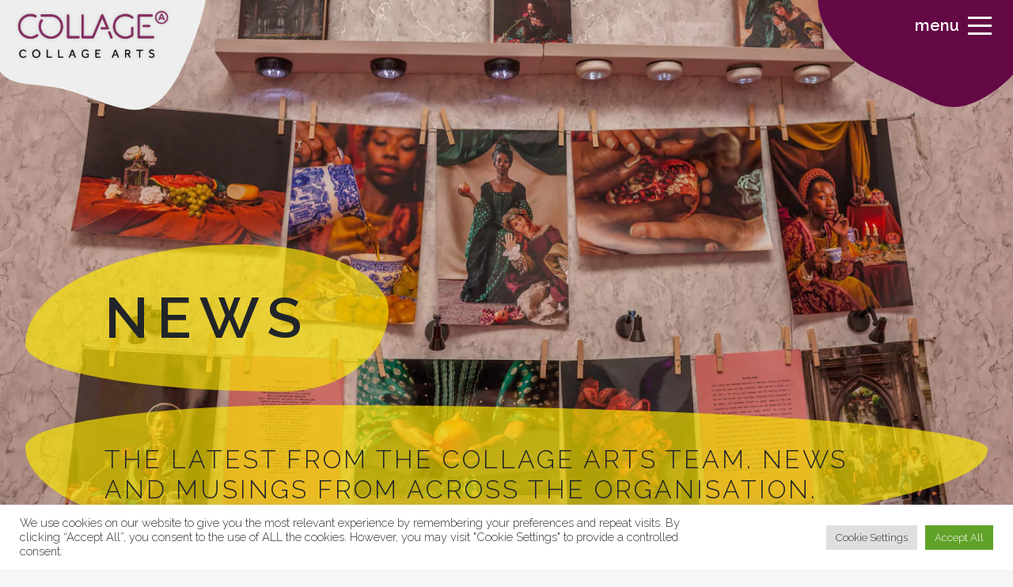

--- FILE ---
content_type: text/html; charset=UTF-8
request_url: https://www.collage-arts.org/news/
body_size: 48453
content:
<!doctype html>
<html lang="en-GB">
  <head>
  <meta charset="utf-8">
  <meta http-equiv="x-ua-compatible" content="ie=edge">
<script type="text/javascript">
/* <![CDATA[ */
 var gform;gform||(document.addEventListener("gform_main_scripts_loaded",function(){gform.scriptsLoaded=!0}),window.addEventListener("DOMContentLoaded",function(){gform.domLoaded=!0}),gform={domLoaded:!1,scriptsLoaded:!1,initializeOnLoaded:function(o){gform.domLoaded&&gform.scriptsLoaded?o():!gform.domLoaded&&gform.scriptsLoaded?window.addEventListener("DOMContentLoaded",o):document.addEventListener("gform_main_scripts_loaded",o)},hooks:{action:{},filter:{}},addAction:function(o,n,r,t){gform.addHook("action",o,n,r,t)},addFilter:function(o,n,r,t){gform.addHook("filter",o,n,r,t)},doAction:function(o){gform.doHook("action",o,arguments)},applyFilters:function(o){return gform.doHook("filter",o,arguments)},removeAction:function(o,n){gform.removeHook("action",o,n)},removeFilter:function(o,n,r){gform.removeHook("filter",o,n,r)},addHook:function(o,n,r,t,i){null==gform.hooks[o][n]&&(gform.hooks[o][n]=[]);var e=gform.hooks[o][n];null==i&&(i=n+"_"+e.length),gform.hooks[o][n].push({tag:i,callable:r,priority:t=null==t?10:t})},doHook:function(n,o,r){var t;if(r=Array.prototype.slice.call(r,1),null!=gform.hooks[n][o]&&((o=gform.hooks[n][o]).sort(function(o,n){return o.priority-n.priority}),o.forEach(function(o){"function"!=typeof(t=o.callable)&&(t=window[t]),"action"==n?t.apply(null,r):r[0]=t.apply(null,r)})),"filter"==n)return r[0]},removeHook:function(o,n,t,i){var r;null!=gform.hooks[o][n]&&(r=(r=gform.hooks[o][n]).filter(function(o,n,r){return!!(null!=i&&i!=o.tag||null!=t&&t!=o.priority)}),gform.hooks[o][n]=r)}}); 
/* ]]> */
</script>

  <meta name="viewport" content="width=device-width, initial-scale=1, shrink-to-fit=no">
  <meta name='robots' content='index, follow, max-image-preview:large, max-snippet:-1, max-video-preview:-1' />

	<!-- This site is optimized with the Yoast SEO plugin v26.7 - https://yoast.com/wordpress/plugins/seo/ -->
	<title>News and events at Collage Arts</title><link rel="preload" href="/wp-content/themes/collage-arts/resources/assets/images/collage-arts-logo.png" as="image" fetchpriority="high"><link rel="preload" href="https://www.collage-arts.org/wp-content/uploads/2022/04/News-hero-1.jpg" as="image" imagesrcset="https://www.collage-arts.org/wp-content/webp-express/webp-images/doc-root/wp-content/uploads/2022/04/News-hero-1.jpg.webp 2560w, https://www.collage-arts.org/wp-content/webp-express/webp-images/doc-root/wp-content/uploads/2022/04/News-hero-1-300x200.jpg.webp 300w, https://www.collage-arts.org/wp-content/webp-express/webp-images/doc-root/wp-content/uploads/2022/04/News-hero-1-1024x681.jpg.webp 1024w, https://www.collage-arts.org/wp-content/webp-express/webp-images/doc-root/wp-content/uploads/2022/04/News-hero-1-768x511.jpg.webp 768w, https://www.collage-arts.org/wp-content/webp-express/webp-images/doc-root/wp-content/uploads/2022/04/News-hero-1-1536x1022.jpg.webp 1536w, https://www.collage-arts.org/wp-content/webp-express/webp-images/doc-root/wp-content/uploads/2022/04/News-hero-1-2048x1362.jpg.webp 2048w" imagesizes="(max-width: 2560px) 100vw, 2560px" fetchpriority="high"><style id="perfmatters-used-css">#sb_instagram{width:100%;margin:0 auto;padding:0;-webkit-box-sizing:border-box;-moz-box-sizing:border-box;box-sizing:border-box;}#sb_instagram:after{content:"";display:table;clear:both;}#sb_instagram #sbi_images{-webkit-box-sizing:border-box;-moz-box-sizing:border-box;box-sizing:border-box;}#sb_instagram .sbi_header_link{-webkit-box-shadow:none;box-shadow:none;}#sb_instagram .sbi_header_link:hover{border:none;}#sb_instagram #sbi_images .sbi_item{display:inline-block;width:100%;vertical-align:top;zoom:1;margin:0 !important;text-decoration:none;opacity:1;overflow:hidden;-webkit-box-sizing:border-box;-moz-box-sizing:border-box;box-sizing:border-box;-webkit-transition:all .5s ease;-moz-transition:all .5s ease;-o-transition:all .5s ease;transition:all .5s ease;}#sb_instagram #sbi_images .sbi_item.sbi_transition{opacity:0;}#sb_instagram #sbi_images{display:grid;width:100%;padding:12px 0;}#sb_instagram.sbi_col_3 #sbi_images{grid-template-columns:repeat(3,1fr);}#sb_instagram .sbi_photo_wrap{position:relative;}#sb_instagram .sbi_photo{display:block;text-decoration:none;}#sb_instagram .sbi_photo img{width:100%;height:inherit;object-fit:cover;scale:1;transition:-webkit-transform .5s ease-in-out;transition:transform .5s ease-in-out;transition:transform .5s ease-in-out,-webkit-transform .5s ease-in-out;vertical-align:middle;}#sb_instagram a,#sb_instagram a:hover,#sb_instagram a:focus,#sb_instagram a:active{outline:none;}#sb_instagram img{display:block;padding:0 !important;margin:0 !important;max-width:100% !important;opacity:1 !important;}#sb_instagram svg:not(:root).svg-inline--fa{height:1em;display:inline-block;}#sb_instagram .sbi_type_video .sbi_playbtn,#sb_instagram .sbi_type_carousel .sbi_playbtn,.sbi_type_carousel .fa-clone,#sb_instagram .sbi_type_carousel .svg-inline--fa.fa-play,#sb_instagram .sbi_type_video .svg-inline--fa.fa-play{display:block !important;position:absolute;z-index:1;color:#fff;color:rgba(255,255,255,.9);font-style:normal !important;text-shadow:0 0 8px rgba(0,0,0,.8);}#sb_instagram .sbi_type_video .sbi_playbtn,#sb_instagram .sbi_type_carousel .sbi_playbtn{z-index:2;top:50%;left:50%;margin-top:-24px;margin-left:-19px;padding:0;font-size:48px;}#sb_instagram .sbi_type_carousel .fa-clone{right:12px;top:12px;font-size:24px;text-shadow:0 0 8px rgba(0,0,0,.3);}.sbi_type_carousel svg.fa-clone,#sb_instagram .sbi_type_video .svg-inline--fa.fa-play,#sb_instagram .sbi_type_carousel .svg-inline--fa.fa-play{-webkit-filter:drop-shadow(0px 0px 2px rgba(0,0,0,.4));filter:drop-shadow(0px 0px 2px rgba(0,0,0,.4));}#sb_instagram .sbi_loader{width:20px;height:20px;position:relative;top:50%;left:50%;margin:-10px 0 0 -10px;background-color:#000;background-color:rgba(0,0,0,.5);border-radius:100%;-webkit-animation:sbi-sk-scaleout 1s infinite ease-in-out;animation:sbi-sk-scaleout 1s infinite ease-in-out;}#sbi_load p{display:inline;padding:0;margin:0;}#sb_instagram #sbi_load .sbi_loader{position:absolute;margin-top:-11px;background-color:#fff;opacity:1;}@-webkit-keyframes sbi-sk-scaleout{0%{-webkit-transform:scale(0);}100%{-webkit-transform:scale(1);opacity:0;}}@keyframes sbi-sk-scaleout{0%{-webkit-transform:scale(0);-ms-transform:scale(0);transform:scale(0);}100%{-webkit-transform:scale(1);-ms-transform:scale(1);transform:scale(1);opacity:0;}}@-webkit-keyframes fa-spin{0%{-webkit-transform:rotate(0deg);transform:rotate(0deg);}100%{-webkit-transform:rotate(359deg);transform:rotate(359deg);}}@keyframes fa-spin{0%{-webkit-transform:rotate(0deg);transform:rotate(0deg);}100%{-webkit-transform:rotate(359deg);transform:rotate(359deg);}}.sbi-screenreader{text-indent:-9999px !important;display:block !important;width:0 !important;height:0 !important;line-height:0 !important;text-align:left !important;overflow:hidden !important;}#sb_instagram .sb_instagram_header,.sb_instagram_header{overflow:hidden;position:relative;-webkit-box-sizing:border-box;-moz-box-sizing:border-box;box-sizing:border-box;padding:12px 0;}#sb_instagram .sb_instagram_header a,.sb_instagram_header a{text-decoration:none;transition:color .5s ease;}@media all and (min-width: 480px){#sb_instagram .sb_instagram_header.sbi_medium .sbi_header_img,.sb_instagram_header.sbi_medium .sbi_header_img{width:80px;height:80px;border-radius:50%;}#sb_instagram .sb_instagram_header.sbi_medium .sbi_header_img img,.sb_instagram_header.sbi_medium .sbi_header_img img{width:80px;height:80px;border-radius:50%;}#sb_instagram .sb_instagram_header.sbi_medium .sbi_header_text h3,.sb_instagram_header.sbi_medium .sbi_header_text h3{font-size:20px;}#sb_instagram .sb_instagram_header.sbi_medium .sbi_header_text h3,#sb_instagram .sb_instagram_header.sbi_medium .sbi_header_text .sbi_bio_info,#sb_instagram .sb_instagram_header.sbi_medium .sbi_header_text .sbi_bio,.sb_instagram_header.sbi_medium .sbi_header_text h3,.sb_instagram_header.sbi_medium .sbi_header_text .sbi_bio_info,.sb_instagram_header.sbi_medium .sbi_header_text .sbi_bio{line-height:1.4;}}#sb_instagram .sb_instagram_header .sbi_header_img,.sb_instagram_header .sbi_header_img{position:relative;width:50px;height:50px;overflow:hidden;-moz-border-radius:40px;-webkit-border-radius:40px;border-radius:50%;}#sb_instagram .sb_instagram_header .sbi_header_img_hover,.sb_instagram_header .sbi_header_img_hover{opacity:0;position:absolute;width:100%;top:0;bottom:0;left:0;text-align:center;color:#fff;background:rgba(0,0,0,.75);}#sb_instagram .sb_instagram_header .sbi_header_img_hover .sbi_new_logo,#sb_instagram .sb_instagram_header .sbi_header_hashtag_icon .sbi_new_logo,.sb_instagram_header .sbi_header_img_hover .sbi_new_logo,.sb_instagram_header .sbi_header_hashtag_icon .sbi_new_logo{position:absolute;top:50%;left:50%;margin-top:-12px;margin-left:-12px;width:24px;height:24px;font-size:24px;}#sb_instagram .sb_instagram_header .sbi_header_img_hover i{overflow:hidden;}#sb_instagram .sb_instagram_header .sbi_header_img_hover,.sb_instagram_header .sbi_header_img_hover{z-index:2;transition:opacity .4s ease-in-out;}#sb_instagram .sb_instagram_header a:hover .sbi_header_img_hover,#sb_instagram .sb_instagram_header a:focus .sbi_header_img_hover,.sb_instagram_header a:hover .sbi_header_img_hover,.sb_instagram_header a:focus .sbi_header_img_hover{opacity:1;}#sb_instagram .sb_instagram_header .sbi_header_text,.sb_instagram_header .sbi_header_text{display:flex;gap:20px;justify-content:flex-start;align-items:center;}.sb_instagram_header.sbi_medium .sbi_feedtheme_header_text{gap:4px;}.sbi_feedtheme_header_text{display:flex;justify-content:flex-start;align-items:flex-start;flex:1;flex-direction:column;gap:4px;}#sb_instagram .sb_instagram_header a,.sb_instagram_header a{text-decoration:none;}#sb_instagram .sb_instagram_header h3,.sb_instagram_header h3{font-size:16px;line-height:1.3;margin:0;padding:0;}#sb_instagram .sb_instagram_header p,.sb_instagram_header p{font-size:13px;line-height:1.3;margin:0;padding:0;}#sb_instagram p:empty{display:none;}#sb_instagram #sbi_load{float:left;clear:both;width:100%;text-align:center;}#sb_instagram #sbi_load{opacity:1;transition:all .5s ease-in;}#sb_instagram .sbi_load_btn .sbi_btn_text,#sb_instagram .sbi_load_btn .sbi_loader{opacity:1;transition:all .1s ease-in;}#sb_instagram .sbi_hidden{opacity:0 !important;}#sb_instagram #sbi_load .sbi_load_btn,#sb_instagram .sbi_follow_btn a{display:inline-block;vertical-align:top;zoom:1;padding:7px 14px;margin:5px auto 0 auto;background:#333;border:none;color:#fff;text-decoration:none;font-size:13px;line-height:1.5;-moz-border-radius:4px;-webkit-border-radius:4px;border-radius:4px;-webkit-box-sizing:border-box;-moz-box-sizing:border-box;box-sizing:border-box;}#sb_instagram #sbi_load .sbi_load_btn{position:relative;}#sb_instagram .sbi_follow_btn{display:inline-block;vertical-align:top;zoom:1;text-align:center;}#sb_instagram .sbi_follow_btn a{background:#408bd1;color:#fff;}#sb_instagram .sbi_follow_btn a,#sb_instagram .sbi_follow_btn a,#sb_instagram #sbi_load .sbi_load_btn{transition:all .1s ease-in;}#sb_instagram #sbi_load .sbi_load_btn:hover{outline:none;box-shadow:inset 0 0 20px 20px rgba(255,255,255,.25);}#sb_instagram .sbi_follow_btn a:hover,#sb_instagram .sbi_follow_btn a:focus{outline:none;box-shadow:inset 0 0 10px 20px #359dff;}#sb_instagram .sbi_follow_btn a:active,#sb_instagram #sbi_load .sbi_load_btn:active{box-shadow:inset 0 0 10px 20px rgba(0,0,0,.3);}#sb_instagram .sbi_follow_btn .fa,#sb_instagram .sbi_follow_btn svg{margin-bottom:-1px;margin-right:7px;font-size:15px;}#sb_instagram .sbi_follow_btn svg{vertical-align:-.125em;}#sb_instagram #sbi_load .sbi_follow_btn{margin-left:5px;}#sb_instagram.sbi_medium .sbi_playbtn,#sb_instagram.sbi_medium .sbi_photo_wrap .svg-inline--fa.fa-play{margin-top:-12px;margin-left:-9px;font-size:23px;}#sb_instagram.sbi_medium .sbi_type_carousel .sbi_photo_wrap .fa-clone{right:8px;top:8px;font-size:18px;}@media all and (max-width: 640px){#sb_instagram.sbi_col_3 #sbi_images,#sb_instagram.sbi_col_4 #sbi_images,#sb_instagram.sbi_col_5 #sbi_images,#sb_instagram.sbi_col_6 #sbi_images{grid-template-columns:repeat(2,1fr);}#sb_instagram.sbi_width_resp{width:100% !important;}}@media all and (max-width: 480px){#sb_instagram.sbi_col_3 #sbi_images,#sb_instagram.sbi_col_4 #sbi_images,#sb_instagram.sbi_col_5 #sbi_images,#sb_instagram.sbi_col_6 #sbi_images,#sb_instagram.sbi_col_7 #sbi_images,#sb_instagram.sbi_col_8 #sbi_images,#sb_instagram.sbi_col_9 #sbi_images,#sb_instagram.sbi_col_10 #sbi_images{grid-template-columns:1fr;}#sb_instagram.sbi_mob_col_2 #sbi_images{grid-template-columns:repeat(2,1fr);}}@media all and (max-width: 480px){#sb_instagram.sbi_mob_col_2 #sbi_images{grid-template-columns:repeat(2,1fr);}}@media all and (max-width: 800px){#sb_instagram.sbi_tab_col_2 #sbi_images{grid-template-columns:repeat(2,1fr);}}@media all and (max-width: 480px){#sb_instagram.sbi_mob_col_2 #sbi_images{grid-template-columns:repeat(2,1fr);}}body:after{content:url("https://www.collage-arts.org/wp-content/plugins/instagram-feed/css/../img/sbi-sprite.png");display:none;}:where(.wp-block-button__link){border-radius:9999px;box-shadow:none;padding:calc(.667em + 2px) calc(1.333em + 2px);text-decoration:none;}:where(.wp-block-calendar table:not(.has-background) th){background:#ddd;}:where(.wp-block-columns){margin-bottom:1.75em;}:where(.wp-block-columns.has-background){padding:1.25em 2.375em;}:where(.wp-block-post-comments input[type=submit]){border:none;}:where(.wp-block-cover-image:not(.has-text-color)),:where(.wp-block-cover:not(.has-text-color)){color:#fff;}:where(.wp-block-cover-image.is-light:not(.has-text-color)),:where(.wp-block-cover.is-light:not(.has-text-color)){color:#000;}.wp-block-embed.alignleft,.wp-block-embed.alignright,.wp-block[data-align=left]>[data-type="core/embed"],.wp-block[data-align=right]>[data-type="core/embed"]{max-width:360px;width:100%;}.wp-block-embed.alignleft .wp-block-embed__wrapper,.wp-block-embed.alignright .wp-block-embed__wrapper,.wp-block[data-align=left]>[data-type="core/embed"] .wp-block-embed__wrapper,.wp-block[data-align=right]>[data-type="core/embed"] .wp-block-embed__wrapper{min-width:280px;}.wp-block-cover .wp-block-embed{min-height:240px;min-width:320px;}.wp-block-embed{overflow-wrap:break-word;}.wp-block-embed figcaption{margin-bottom:1em;margin-top:.5em;}.wp-block-embed iframe{max-width:100%;}.wp-block-embed__wrapper{position:relative;}.wp-embed-responsive .wp-has-aspect-ratio .wp-block-embed__wrapper:before{content:"";display:block;padding-top:50%;}.wp-embed-responsive .wp-has-aspect-ratio iframe{bottom:0;height:100%;left:0;position:absolute;right:0;top:0;width:100%;}.wp-embed-responsive .wp-embed-aspect-21-9 .wp-block-embed__wrapper:before{padding-top:42.85%;}.wp-embed-responsive .wp-embed-aspect-18-9 .wp-block-embed__wrapper:before{padding-top:50%;}.wp-embed-responsive .wp-embed-aspect-16-9 .wp-block-embed__wrapper:before{padding-top:56.25%;}.wp-embed-responsive .wp-embed-aspect-4-3 .wp-block-embed__wrapper:before{padding-top:75%;}.wp-embed-responsive .wp-embed-aspect-1-1 .wp-block-embed__wrapper:before{padding-top:100%;}.wp-embed-responsive .wp-embed-aspect-9-16 .wp-block-embed__wrapper:before{padding-top:177.77%;}.wp-embed-responsive .wp-embed-aspect-1-2 .wp-block-embed__wrapper:before{padding-top:200%;}:where(.wp-block-file){margin-bottom:1.5em;}:where(.wp-block-file__button){border-radius:2em;display:inline-block;padding:.5em 1em;}:where(.wp-block-file__button):is(a):active,:where(.wp-block-file__button):is(a):focus,:where(.wp-block-file__button):is(a):hover,:where(.wp-block-file__button):is(a):visited{box-shadow:none;color:#fff;opacity:.85;text-decoration:none;}@keyframes turn-on-visibility{0%{opacity:0;}to{opacity:1;}}@keyframes turn-off-visibility{0%{opacity:1;visibility:visible;}99%{opacity:0;visibility:visible;}to{opacity:0;visibility:hidden;}}@keyframes lightbox-zoom-in{0%{transform:translate(calc(( -100vw + var(--wp--lightbox-scrollbar-width) ) / 2 + var(--wp--lightbox-initial-left-position)),calc(-50vh + var(--wp--lightbox-initial-top-position))) scale(var(--wp--lightbox-scale));}to{transform:translate(-50%,-50%) scale(1);}}@keyframes lightbox-zoom-out{0%{transform:translate(-50%,-50%) scale(1);visibility:visible;}99%{visibility:visible;}to{transform:translate(calc(( -100vw + var(--wp--lightbox-scrollbar-width) ) / 2 + var(--wp--lightbox-initial-left-position)),calc(-50vh + var(--wp--lightbox-initial-top-position))) scale(var(--wp--lightbox-scale));visibility:hidden;}}:where(.wp-block-latest-comments:not([style*=line-height] .wp-block-latest-comments__comment)){line-height:1.1;}:where(.wp-block-latest-comments:not([style*=line-height] .wp-block-latest-comments__comment-excerpt p)){line-height:1.8;}ol,ul{box-sizing:border-box;}:where(.wp-block-navigation.has-background .wp-block-navigation-item a:not(.wp-element-button)),:where(.wp-block-navigation.has-background .wp-block-navigation-submenu a:not(.wp-element-button)){padding:.5em 1em;}:where(.wp-block-navigation .wp-block-navigation__submenu-container .wp-block-navigation-item a:not(.wp-element-button)),:where(.wp-block-navigation .wp-block-navigation__submenu-container .wp-block-navigation-submenu a:not(.wp-element-button)),:where(.wp-block-navigation .wp-block-navigation__submenu-container .wp-block-navigation-submenu button.wp-block-navigation-item__content),:where(.wp-block-navigation .wp-block-navigation__submenu-container .wp-block-pages-list__item button.wp-block-navigation-item__content){padding:.5em 1em;}@keyframes overlay-menu__fade-in-animation{0%{opacity:0;transform:translateY(.5em);}to{opacity:1;transform:translateY(0);}}:where(p.has-text-color:not(.has-link-color)) a{color:inherit;}:where(.wp-block-post-excerpt){margin-bottom:var(--wp--style--block-gap);margin-top:var(--wp--style--block-gap);}:where(.wp-block-preformatted.has-background){padding:1.25em 2.375em;}:where(.wp-block-pullquote){margin:0 0 1em;}:where(.wp-block-search__button){border:1px solid #ccc;padding:6px 10px;}:where(.wp-block-search__button-inside .wp-block-search__inside-wrapper){border:1px solid #949494;box-sizing:border-box;padding:4px;}:where(.wp-block-search__button-inside .wp-block-search__inside-wrapper) :where(.wp-block-search__button){padding:4px 8px;}:where(.wp-block-term-description){margin-bottom:var(--wp--style--block-gap);margin-top:var(--wp--style--block-gap);}:where(pre.wp-block-verse){font-family:inherit;}:root{--wp--preset--font-size--normal:16px;--wp--preset--font-size--huge:42px;}.screen-reader-text{border:0;clip:rect(1px,1px,1px,1px);-webkit-clip-path:inset(50%);clip-path:inset(50%);height:1px;margin:-1px;overflow:hidden;padding:0;position:absolute;width:1px;word-wrap:normal !important;}.screen-reader-text:focus{background-color:#ddd;clip:auto !important;-webkit-clip-path:none;clip-path:none;color:#444;display:block;font-size:1em;height:auto;left:5px;line-height:normal;padding:15px 23px 14px;text-decoration:none;top:5px;width:auto;z-index:100000;}html :where(.has-border-color){border-style:solid;}html :where([style*=border-top-color]){border-top-style:solid;}html :where([style*=border-right-color]){border-right-style:solid;}html :where([style*=border-bottom-color]){border-bottom-style:solid;}html :where([style*=border-left-color]){border-left-style:solid;}html :where([style*=border-width]){border-style:solid;}html :where([style*=border-top-width]){border-top-style:solid;}html :where([style*=border-right-width]){border-right-style:solid;}html :where([style*=border-bottom-width]){border-bottom-style:solid;}html :where([style*=border-left-width]){border-left-style:solid;}html :where(img[class*=wp-image-]){height:auto;max-width:100%;}:where(figure){margin:0 0 1em;}html :where(.is-position-sticky){--wp-admin--admin-bar--position-offset:var(--wp-admin--admin-bar--height,0px);}@media screen and (max-width:600px){html :where(.is-position-sticky){--wp-admin--admin-bar--position-offset:0px;}}#cookie-law-info-bar{font-size:15px;margin:0 auto;padding:12px 10px;position:absolute;text-align:center;box-sizing:border-box;width:100%;z-index:9999;display:none;left:0px;font-weight:300;box-shadow:0 -1px 10px 0 rgba(172,171,171,.3);}#cookie-law-info-again{font-size:10pt;margin:0;padding:5px 10px;text-align:center;z-index:9999;cursor:pointer;box-shadow:#161616 2px 2px 5px 2px;}#cookie-law-info-bar span{vertical-align:middle;}.cli-plugin-button,.cli-plugin-button:visited{display:inline-block;padding:9px 12px;color:#fff;text-decoration:none;text-decoration:none;position:relative;cursor:pointer;margin-left:5px;}.cli-plugin-button:hover{background-color:#111;color:#fff;text-decoration:none;}.small.cli-plugin-button,.small.cli-plugin-button:visited{font-size:11px;}.cli-plugin-button,.cli-plugin-button:visited,.medium.cli-plugin-button,.medium.cli-plugin-button:visited{font-size:13px;font-weight:400;line-height:1;}.large.cli-plugin-button,.large.cli-plugin-button:visited{font-size:14px;padding:8px 14px 9px;}.cli-plugin-button{margin-top:5px;}.cli-bar-popup{-moz-background-clip:padding;-webkit-background-clip:padding;background-clip:padding-box;-webkit-border-radius:30px;-moz-border-radius:30px;border-radius:30px;padding:20px;}.cli-container-fluid{padding-right:15px;padding-left:15px;margin-right:auto;margin-left:auto;}.cli-row{display:-ms-flexbox;display:flex;-ms-flex-wrap:wrap;flex-wrap:wrap;margin-right:-15px;margin-left:-15px;}.cli-align-items-stretch{-ms-flex-align:stretch !important;align-items:stretch !important;}.cli-px-0{padding-left:0;padding-right:0;}.cli-btn{cursor:pointer;font-size:14px;display:inline-block;font-weight:400;text-align:center;white-space:nowrap;vertical-align:middle;-webkit-user-select:none;-moz-user-select:none;-ms-user-select:none;user-select:none;border:1px solid transparent;padding:.5rem 1.25rem;line-height:1;border-radius:.25rem;transition:all .15s ease-in-out;}.cli-btn:hover{opacity:.8;}.cli-btn:focus{outline:0;}.cli-modal.cli-fade .cli-modal-dialog{transition:-webkit-transform .3s ease-out;transition:transform .3s ease-out;transition:transform .3s ease-out,-webkit-transform .3s ease-out;-webkit-transform:translate(0,-25%);transform:translate(0,-25%);}.cli-modal-backdrop{position:fixed;top:0;right:0;bottom:0;left:0;z-index:1040;background-color:#000;display:none;}.cli-modal-backdrop.cli-fade{opacity:0;}.cli-modal a{text-decoration:none;}.cli-modal .cli-modal-dialog{position:relative;width:auto;margin:.5rem;pointer-events:none;font-family:-apple-system,BlinkMacSystemFont,"Segoe UI",Roboto,"Helvetica Neue",Arial,sans-serif,"Apple Color Emoji","Segoe UI Emoji","Segoe UI Symbol";font-size:1rem;font-weight:400;line-height:1.5;color:#212529;text-align:left;display:-ms-flexbox;display:flex;-ms-flex-align:center;align-items:center;min-height:calc(100% - ( .5rem * 2 ));}@media (min-width: 576px){.cli-modal .cli-modal-dialog{max-width:500px;margin:1.75rem auto;min-height:calc(100% - ( 1.75rem * 2 ));}}@media (min-width: 992px){.cli-modal .cli-modal-dialog{max-width:900px;}}.cli-modal-content{position:relative;display:-ms-flexbox;display:flex;-ms-flex-direction:column;flex-direction:column;width:100%;pointer-events:auto;background-color:#fff;background-clip:padding-box;border-radius:.3rem;outline:0;}.cli-modal .row{margin:0 -15px;}.cli-modal .cli-modal-close{position:absolute;right:10px;top:10px;z-index:1;padding:0;background-color:transparent !important;border:0;-webkit-appearance:none;font-size:1.5rem;font-weight:700;line-height:1;color:#000;text-shadow:0 1px 0 #fff;}.cli-modal .cli-modal-close:focus{outline:0;}.cli-switch{display:inline-block;position:relative;min-height:1px;padding-left:70px;font-size:14px;}.cli-switch input[type="checkbox"]{display:none;}.cli-switch .cli-slider{background-color:#e3e1e8;height:24px;width:50px;bottom:0;cursor:pointer;left:0;position:absolute;right:0;top:0;transition:.4s;}.cli-switch .cli-slider:before{background-color:#fff;bottom:2px;content:"";height:20px;left:2px;position:absolute;transition:.4s;width:20px;}.cli-switch input:checked + .cli-slider{background-color:#00acad;}.cli-switch input:checked + .cli-slider:before{transform:translateX(26px);}.cli-switch .cli-slider{border-radius:34px;}.cli-switch .cli-slider:before{border-radius:50%;}.cli-tab-content{background:#fff;}.cli-fade{transition:opacity .15s linear;}.cli-nav-pills,.cli-tab-content{width:100%;padding:30px;}@media (max-width: 767px){.cli-nav-pills,.cli-tab-content{padding:30px 10px;}}.cli-tab-content p{color:#343438;font-size:14px;margin-top:0;}.cli-tab-content h4{font-size:20px;margin-bottom:1.5rem;margin-top:0;font-family:inherit;font-weight:500;line-height:1.2;color:inherit;}.cli-container-fluid{padding-right:15px;padding-left:15px;margin-right:auto;margin-left:auto;}.cli-row{display:-ms-flexbox;display:flex;-ms-flex-wrap:wrap;flex-wrap:wrap;margin-right:-15px;margin-left:-15px;}.cli-align-items-stretch{-ms-flex-align:stretch !important;align-items:stretch !important;}.cli-px-0{padding-left:0;padding-right:0;}.cli-btn{cursor:pointer;font-size:14px;display:inline-block;font-weight:400;text-align:center;white-space:nowrap;vertical-align:middle;-webkit-user-select:none;-moz-user-select:none;-ms-user-select:none;user-select:none;border:1px solid transparent;padding:.5rem 1.25rem;line-height:1;border-radius:.25rem;transition:all .15s ease-in-out;}.cli-btn:hover{opacity:.8;}.cli-btn:focus{outline:0;}.cli-modal.cli-fade .cli-modal-dialog{transition:-webkit-transform .3s ease-out;transition:transform .3s ease-out;transition:transform .3s ease-out,-webkit-transform .3s ease-out;-webkit-transform:translate(0,-25%);transform:translate(0,-25%);}.cli-modal-backdrop{position:fixed;top:0;right:0;bottom:0;left:0;z-index:1040;background-color:#000;-webkit-transform:scale(0);transform:scale(0);transition:opacity ease-in-out .5s;}.cli-modal-backdrop.cli-fade{opacity:0;}.cli-modal{position:fixed;top:0;right:0;bottom:0;left:0;z-index:99999;transform:scale(0);overflow:hidden;outline:0;display:none;}.cli-modal a{text-decoration:none;}.cli-modal .cli-modal-dialog{position:relative;width:auto;margin:.5rem;pointer-events:none;font-family:inherit;font-size:1rem;font-weight:400;line-height:1.5;color:#212529;text-align:left;display:-ms-flexbox;display:flex;-ms-flex-align:center;align-items:center;min-height:calc(100% - ( .5rem * 2 ));}@media (min-width: 576px){.cli-modal .cli-modal-dialog{max-width:500px;margin:1.75rem auto;min-height:calc(100% - ( 1.75rem * 2 ));}}.cli-modal-content{position:relative;display:-ms-flexbox;display:flex;-ms-flex-direction:column;flex-direction:column;width:100%;pointer-events:auto;background-color:#fff;background-clip:padding-box;border-radius:.2rem;box-sizing:border-box;outline:0;}.cli-modal .row{margin:0 -15px;}.cli-modal .cli-modal-close:focus{outline:0;}.cli-switch{display:inline-block;position:relative;min-height:1px;padding-left:38px;font-size:14px;}.cli-switch input[type="checkbox"]{display:none;}.cli-switch .cli-slider{background-color:#e3e1e8;height:20px;width:38px;bottom:0;cursor:pointer;left:0;position:absolute;right:0;top:0;transition:.4s;}.cli-switch .cli-slider:before{background-color:#fff;bottom:2px;content:"";height:15px;left:3px;position:absolute;transition:.4s;width:15px;}.cli-switch input:checked + .cli-slider{background-color:#61a229;}.cli-switch input:checked + .cli-slider:before{transform:translateX(18px);}.cli-switch .cli-slider{border-radius:34px;font-size:0;}.cli-switch .cli-slider:before{border-radius:50%;}.cli-tab-content{background:#fff;}.cli-nav-pills,.cli-tab-content{width:100%;padding:5px 30px 5px 5px;box-sizing:border-box;}@media (max-width: 767px){.cli-nav-pills,.cli-tab-content{padding:30px 10px;}}.cli-tab-content p{color:#343438;font-size:14px;margin-top:0;}.cli-tab-content h4{font-size:20px;margin-bottom:1.5rem;margin-top:0;font-family:inherit;font-weight:500;line-height:1.2;color:inherit;}#cookie-law-info-bar .cli-nav-pills,#cookie-law-info-bar .cli-tab-content,#cookie-law-info-bar .cli-nav-pills .cli-show>.cli-nav-link,#cookie-law-info-bar a.cli-nav-link.cli-active{background:transparent;}#cookie-law-info-bar .cli-nav-pills .cli-nav-link.cli-active,#cookie-law-info-bar  .cli-nav-link,#cookie-law-info-bar .cli-tab-container p,#cookie-law-info-bar span.cli-necessary-caption,#cookie-law-info-bar .cli-switch .cli-slider:after{color:inherit;}#cookie-law-info-bar .cli-tab-header a:before{border-right:1px solid currentColor;border-bottom:1px solid currentColor;}#cookie-law-info-bar .cli-row{margin-top:20px;}#cookie-law-info-bar .cli-tab-content h4{margin-bottom:.5rem;}#cookie-law-info-bar .cli-tab-container{display:none;text-align:left;}.cli-tab-footer .cli-btn{background-color:#00acad;padding:10px 15px;text-decoration:none;}.cli-tab-footer .wt-cli-privacy-accept-btn{background-color:#61a229;color:#fff;border-radius:0;}.cli-tab-footer{width:100%;text-align:right;padding:20px 0;}.cli-col-12{width:100%;}.cli-tab-header{display:flex;justify-content:space-between;}.cli-tab-header a:before{width:10px;height:2px;left:0;top:calc(50% - 1px);}.cli-tab-header a:after{width:2px;height:10px;left:4px;top:calc(50% - 5px);-webkit-transform:none;transform:none;}.cli-tab-header a:before{width:7px;height:7px;border-right:1px solid #4a6e78;border-bottom:1px solid #4a6e78;content:" ";transform:rotate(-45deg);-webkit-transition:all .2s ease-in-out;-moz-transition:all .2s ease-in-out;transition:all .2s ease-in-out;margin-right:10px;}.cli-tab-header a.cli-nav-link{position:relative;display:flex;align-items:center;font-size:14px;color:#000;text-transform:capitalize;}.cli-tab-header{border-radius:5px;padding:12px 15px;cursor:pointer;transition:background-color .2s ease-out .3s,color .2s ease-out 0s;background-color:#f2f2f2;}.cli-modal .cli-modal-close{position:absolute;right:0;top:0;z-index:1;-webkit-appearance:none;width:40px;height:40px;padding:0;padding:10px;border-radius:50%;background:transparent;border:none;min-width:40px;}.cli-tab-container h4,.cli-tab-container h1{font-family:inherit;font-size:16px;margin-bottom:15px;margin:10px 0;}#cliSettingsPopup .cli-tab-section-container{padding-top:12px;}.cli-tab-container p,.cli-privacy-content-text{font-size:14px;line-height:1.4;margin-top:0;padding:0;color:#000;}.cli-tab-content{display:none;}.cli-tab-section .cli-tab-content{padding:10px 20px 5px 20px;}.cli-tab-section{margin-top:5px;}@media (min-width: 992px){.cli-modal .cli-modal-dialog{max-width:645px;}}.cli-switch .cli-slider:after{content:attr(data-cli-disable);position:absolute;right:50px;color:#000;font-size:12px;text-align:right;min-width:80px;}.cli-switch input:checked + .cli-slider:after{content:attr(data-cli-enable);}.cli-privacy-overview:not(.cli-collapsed) .cli-privacy-content{max-height:60px;transition:max-height .15s ease-out;overflow:hidden;}a.cli-privacy-readmore{font-size:12px;margin-top:12px;display:inline-block;padding-bottom:0;cursor:pointer;color:#000;text-decoration:underline;}.cli-modal-footer{position:relative;}a.cli-privacy-readmore:before{content:attr(data-readmore-text);}.cli-privacy-content p{margin-bottom:0;}.cli-modal-close svg{fill:#000;}span.cli-necessary-caption{color:#000;font-size:12px;}#cookie-law-info-bar .cli-privacy-overview{display:none;}.cli-tab-container .cli-row{max-height:500px;overflow-y:auto;}@keyframes blowUpContent{0%{transform:scale(1);opacity:1;}99.9%{transform:scale(2);opacity:0;}100%{transform:scale(0);}}@keyframes blowUpContentTwo{0%{transform:scale(2);opacity:0;}100%{transform:scale(1);opacity:1;}}@keyframes blowUpModal{0%{transform:scale(0);}100%{transform:scale(1);}}@keyframes blowUpModalTwo{0%{transform:scale(1);opacity:1;}50%{transform:scale(.5);opacity:0;}100%{transform:scale(0);opacity:0;}}.cli-tab-section .cookielawinfo-row-cat-table td,.cli-tab-section .cookielawinfo-row-cat-table th{font-size:12px;}.cli_settings_button{cursor:pointer;}.wt-cli-sr-only{display:none;font-size:16px;}.cli-bar-container{float:none;margin:0 auto;display:-webkit-box;display:-moz-box;display:-ms-flexbox;display:-webkit-flex;display:flex;justify-content:space-between;-webkit-box-align:center;-moz-box-align:center;-ms-flex-align:center;-webkit-align-items:center;align-items:center;}.cli-bar-btn_container{margin-left:20px;display:-webkit-box;display:-moz-box;display:-ms-flexbox;display:-webkit-flex;display:flex;-webkit-box-align:center;-moz-box-align:center;-ms-flex-align:center;-webkit-align-items:center;align-items:center;flex-wrap:nowrap;}.cli-style-v2 a{cursor:pointer;}.cli-bar-btn_container a{white-space:nowrap;}.cli-style-v2{font-size:11pt;line-height:18px;font-weight:normal;}#cookie-law-info-bar[data-cli-type="widget"] .cli-bar-container,#cookie-law-info-bar[data-cli-type="popup"] .cli-bar-container{display:block;}.cli-style-v2 .cli-bar-message{width:70%;text-align:left;}#cookie-law-info-bar[data-cli-type="widget"] .cli-bar-message,#cookie-law-info-bar[data-cli-type="popup"] .cli-bar-message{width:100%;}#cookie-law-info-bar[data-cli-type="widget"] .cli-style-v2 .cli-bar-btn_container{margin-top:8px;margin-left:0px;flex-wrap:wrap;}#cookie-law-info-bar[data-cli-type="popup"] .cli-style-v2 .cli-bar-btn_container{margin-top:8px;margin-left:0px;}.cli-style-v2 .cli-bar-btn_container .cli_action_button,.cli-style-v2 .cli-bar-btn_container .cli-plugin-main-link,.cli-style-v2 .cli-bar-btn_container .cli_settings_button{margin-left:5px;}#cookie-law-info-bar[data-cli-style="cli-style-v2"]{padding:14px 25px;}#cookie-law-info-bar[data-cli-style="cli-style-v2"][data-cli-type="widget"]{padding:32px 30px;}#cookie-law-info-bar[data-cli-style="cli-style-v2"][data-cli-type="popup"]{padding:32px 45px;}.cli-style-v2 .cli-plugin-main-link:not(.cli-plugin-button),.cli-style-v2 .cli_settings_button:not(.cli-plugin-button),.cli-style-v2 .cli_action_button:not(.cli-plugin-button){text-decoration:underline;}.cli-style-v2 .cli-bar-btn_container .cli-plugin-button{margin-top:5px;margin-bottom:5px;}.wt-cli-necessary-checkbox{display:none !important;}@media (max-width: 985px){.cli-style-v2 .cli-bar-message{width:100%;}.cli-style-v2.cli-bar-container{justify-content:left;flex-wrap:wrap;}.cli-style-v2 .cli-bar-btn_container{margin-left:0px;margin-top:10px;}#cookie-law-info-bar[data-cli-style="cli-style-v2"],#cookie-law-info-bar[data-cli-style="cli-style-v2"][data-cli-type="widget"],#cookie-law-info-bar[data-cli-style="cli-style-v2"][data-cli-type="popup"]{padding:25px 25px;}}.wt-cli-privacy-overview-actions{padding-bottom:0;}@media only screen and (max-width: 479px) and (min-width: 320px){.cli-style-v2 .cli-bar-btn_container{flex-wrap:wrap;}}.wt-cli-cookie-description{font-size:14px;line-height:1.4;margin-top:0;padding:0;color:#000;}:root{--blue:#007bff;--indigo:#6610f2;--purple:#6f42c1;--pink:#e83e8c;--red:#dc3545;--orange:#fd7e14;--yellow:#ffc107;--green:#28a745;--teal:#20c997;--cyan:#17a2b8;--white:#fff;--gray:#6c757d;--gray-dark:#343a40;--primary:#525ddc;--secondary:#6c757d;--success:#28a745;--info:#17a2b8;--warning:#ffc107;--danger:#dc3545;--light:#f8f9fa;--dark:#343a40;--breakpoint-xs:0;--breakpoint-sm:576px;--breakpoint-md:768px;--breakpoint-lg:992px;--breakpoint-xl:1200px;--font-family-sans-serif:-apple-system,BlinkMacSystemFont,"Segoe UI",Roboto,"Helvetica Neue",Arial,"Noto Sans",sans-serif,"Apple Color Emoji","Segoe UI Emoji","Segoe UI Symbol","Noto Color Emoji";--font-family-monospace:SFMono-Regular,Menlo,Monaco,Consolas,"Liberation Mono","Courier New",monospace;}*,:after,:before{box-sizing:border-box;}html{font-family:sans-serif;line-height:1.15;-webkit-text-size-adjust:100%;-webkit-tap-highlight-color:rgba(0,0,0,0);}article,aside,figcaption,figure,footer,header,hgroup,main,nav,section{display:block;}body{margin:0;font-family:-apple-system,BlinkMacSystemFont,Segoe UI,Roboto,Helvetica Neue,Arial,Noto Sans,sans-serif;font-size:1rem;font-weight:400;line-height:1.5;color:#212529;text-align:left;background-color:#fff;}[tabindex="-1"]:focus{outline:0 !important;}h1,h2,h3,h4,h5,h6{margin-top:0;margin-bottom:.5rem;}p{margin-top:0;margin-bottom:1rem;}address,dl,ol,ul{margin-bottom:1rem;}dl,ol,ul{margin-top:0;}ol ol,ol ul,ul ol,ul ul{margin-bottom:0;}b,strong{font-weight:bolder;}a{color:#525ddc;text-decoration:none;background-color:transparent;}a:hover{color:#2632bc;text-decoration:underline;}a:not([href]):not([tabindex]),a:not([href]):not([tabindex]):focus,a:not([href]):not([tabindex]):hover{color:inherit;text-decoration:none;}a:not([href]):not([tabindex]):focus{outline:0;}img{border-style:none;}img,svg{vertical-align:middle;}svg{overflow:hidden;}table{border-collapse:collapse;}th{text-align:inherit;}label{display:inline-block;margin-bottom:.5rem;}button{border-radius:0;}button:focus{outline:1px dotted;outline:5px auto -webkit-focus-ring-color;}button,input,optgroup,select,textarea{margin:0;font-family:inherit;font-size:inherit;line-height:inherit;}button,input{overflow:visible;}button,select{text-transform:none;}select{word-wrap:normal;}[type=button],[type=reset],[type=submit],button{-webkit-appearance:button;}[type=button]:not(:disabled),[type=reset]:not(:disabled),[type=submit]:not(:disabled),button:not(:disabled){cursor:pointer;}[type=button]::-moz-focus-inner,[type=reset]::-moz-focus-inner,[type=submit]::-moz-focus-inner,button::-moz-focus-inner{padding:0;border-style:none;}input[type=checkbox],input[type=radio]{box-sizing:border-box;padding:0;}input[type=date],input[type=datetime-local],input[type=month],input[type=time]{-webkit-appearance:listbox;}textarea{overflow:auto;resize:vertical;}fieldset{min-width:0;padding:0;margin:0;border:0;}legend{display:block;width:100%;max-width:100%;padding:0;margin-bottom:.5rem;font-size:1.5rem;line-height:inherit;color:inherit;white-space:normal;}[type=number]::-webkit-inner-spin-button,[type=number]::-webkit-outer-spin-button{height:auto;}[type=search]{outline-offset:-2px;-webkit-appearance:none;}[type=search]::-webkit-search-decoration{-webkit-appearance:none;}::-webkit-file-upload-button{font:inherit;-webkit-appearance:button;}[hidden]{display:none !important;}.h1,.h2,.h3,.h4,.h5,.h6,h1,h2,h3,h4,h5,h6{margin-bottom:.5rem;font-weight:500;line-height:1.2;}.h1,h1{font-size:2.5rem;}.h2,h2{font-size:2rem;}.h3,h3{font-size:1.75rem;}.h4,h4{font-size:1.5rem;}.display-3{font-size:4.5rem;}.display-3,.display-4{font-weight:300;line-height:1.2;}.small,small{font-size:80%;font-weight:400;}.img-fluid,.img-thumbnail,.wp-caption img{max-width:100%;height:auto;}.figure,.wp-caption{display:inline-block;}.figure-img,.wp-caption img{margin-bottom:.5rem;line-height:1;}.container{width:100%;padding-right:15px;padding-left:15px;margin-right:auto;margin-left:auto;}@media (min-width:576px){.container{max-width:540px;}}@media (min-width:768px){.container{max-width:720px;}}@media (min-width:992px){.container{max-width:960px;}}@media (min-width:1200px){.container{max-width:1140px;}}.container-fluid{width:100%;padding-right:15px;padding-left:15px;margin-right:auto;margin-left:auto;}.row{display:flex;flex-wrap:wrap;margin-right:-15px;margin-left:-15px;}.col,.col-1,.col-2,.col-3,.col-4,.col-5,.col-6,.col-7,.col-8,.col-9,.col-10,.col-11,.col-12,.col-auto,.col-lg,.col-lg-1,.col-lg-2,.col-lg-3,.col-lg-4,.col-lg-5,.col-lg-6,.col-lg-7,.col-lg-8,.col-lg-9,.col-lg-10,.col-lg-11,.col-lg-12,.col-lg-auto,.col-md,.col-md-1,.col-md-2,.col-md-3,.col-md-4,.col-md-5,.col-md-6,.col-md-7,.col-md-8,.col-md-9,.col-md-10,.col-md-11,.col-md-12,.col-md-auto,.col-sm,.col-sm-1,.col-sm-2,.col-sm-3,.col-sm-4,.col-sm-5,.col-sm-6,.col-sm-7,.col-sm-8,.col-sm-9,.col-sm-10,.col-sm-11,.col-sm-12,.col-sm-auto,.col-xl,.col-xl-1,.col-xl-2,.col-xl-3,.col-xl-4,.col-xl-5,.col-xl-6,.col-xl-7,.col-xl-8,.col-xl-9,.col-xl-10,.col-xl-11,.col-xl-12,.col-xl-auto{position:relative;width:100%;padding-right:15px;padding-left:15px;}.col{flex-basis:0;flex-grow:1;max-width:100%;}.col-auto{flex:0 0 auto;width:auto;max-width:100%;}.col-12{flex:0 0 100%;max-width:100%;}@media (min-width:576px){.col-sm-6{flex:0 0 50%;max-width:50%;}}@media (min-width:768px){.col-md-4{flex:0 0 33.33333%;max-width:33.33333%;}.col-md-6{flex:0 0 50%;max-width:50%;}}@media (min-width:992px){.col-lg-3{flex:0 0 25%;max-width:25%;}.col-lg-4{flex:0 0 33.33333%;max-width:33.33333%;}}@media (min-width:1200px){.col-xl{flex-basis:0;flex-grow:1;max-width:100%;}.col-xl-3{flex:0 0 25%;max-width:25%;}}.form-check-label{margin-bottom:0;}.btn,.comment-form input[type=submit],.search-form .search-submit{display:inline-block;font-weight:400;color:#212529;text-align:center;vertical-align:middle;user-select:none;background-color:transparent;border:1px solid transparent;padding:.375rem .75rem;font-size:1rem;line-height:1.5;border-radius:.25rem;transition:color .15s ease-in-out,background-color .15s ease-in-out,border-color .15s ease-in-out,box-shadow .15s ease-in-out;}@media (prefers-reduced-motion:reduce){.btn,.comment-form input[type=submit],.search-form .search-submit{transition:none;}}.btn:hover,.comment-form input:hover[type=submit],.search-form .search-submit:hover{color:#212529;text-decoration:none;}.btn.focus,.btn:focus,.comment-form input.focus[type=submit],.comment-form input:focus[type=submit],.search-form .focus.search-submit,.search-form .search-submit:focus{outline:0;box-shadow:0 0 0 .2rem rgba(82,93,220,.25);}.btn.disabled,.btn:disabled,.comment-form input.disabled[type=submit],.comment-form input:disabled[type=submit],.search-form .disabled.search-submit,.search-form .search-submit:disabled{opacity:.65;}.search-form a.disabled.search-submit,.search-form fieldset:disabled a.search-submit,a.btn.disabled,fieldset:disabled .search-form a.search-submit,fieldset:disabled a.btn{pointer-events:none;}.nav{display:flex;flex-wrap:wrap;padding-left:0;margin-bottom:0;list-style:none;}.banner .nav a,.nav-link{display:block;padding:.5rem 1rem;}.banner .nav a:focus,.banner .nav a:hover,.nav-link:focus,.nav-link:hover{text-decoration:none;}.navbar-toggler{padding:.25rem .75rem;font-size:1.25rem;line-height:1;background-color:transparent;border:1px solid transparent;border-radius:.25rem;}.navbar-toggler:focus,.navbar-toggler:hover{text-decoration:none;}@keyframes progress-bar-stripes{0%{background-position:1rem 0;}to{background-position:0 0;}}@keyframes spinner-border{to{transform:rotate(1turn);}}@keyframes spinner-grow{0%{transform:scale(0);}50%{opacity:1;}}.bg-white{background-color:#fff !important;}.d-none{display:none !important;}.d-block{display:block !important;}.d-flex{display:flex !important;}@media (min-width:576px){.d-sm-none{display:none !important;}.d-sm-block{display:block !important;}}.flex-column{flex-direction:column !important;}.justify-content-end{justify-content:flex-end !important;}.justify-content-center{justify-content:center !important;}.justify-content-between{justify-content:space-between !important;}.overflow-hidden{overflow:hidden !important;}.position-relative{position:relative !important;}.position-fixed{position:fixed !important;}.screen-reader-text,.sr-only{position:absolute;width:1px;height:1px;padding:0;overflow:hidden;clip:rect(0,0,0,0);white-space:nowrap;border:0;}.screen-reader-text:active,.screen-reader-text:focus,.sr-only-focusable:active,.sr-only-focusable:focus{position:static;width:auto;height:auto;overflow:visible;clip:auto;white-space:normal;}.w-100{width:100% !important;}.h-100{height:100% !important;}.m-0{margin:0 !important;}.mb-0,.my-0{margin-bottom:0 !important;}.mb-2,.my-2{margin-bottom:.5rem !important;}.mt-3,.my-3{margin-top:1rem !important;}.mb-3,.my-3{margin-bottom:1rem !important;}.mt-4,.my-4{margin-top:1.5rem !important;}.mb-4,.my-4{margin-bottom:1.5rem !important;}.mt-5,.my-5{margin-top:3rem !important;}.mr-5,.mx-5{margin-right:3rem !important;}.mb-5,.my-5{margin-bottom:3rem !important;}.ml-5,.mx-5{margin-left:3rem !important;}.pr-0,.px-0{padding-right:0 !important;}.pl-0,.px-0{padding-left:0 !important;}.pt-2,.py-2{padding-top:.5rem !important;}.pb-2,.py-2{padding-bottom:.5rem !important;}.pr-3,.px-3{padding-right:1rem !important;}.pl-3,.px-3{padding-left:1rem !important;}.p-4{padding:1.5rem !important;}.p-5{padding:3rem !important;}.pt-5,.py-5{padding-top:3rem !important;}.pr-5,.px-5{padding-right:3rem !important;}.pb-5,.py-5{padding-bottom:3rem !important;}.pl-5,.px-5{padding-left:3rem !important;}@media (min-width:768px){.pr-md-5,.px-md-5{padding-right:3rem !important;}.pl-md-5,.px-md-5{padding-left:3rem !important;}}.text-left{text-align:left !important;}.text-right{text-align:right !important;}.text-center{text-align:center !important;}.text-uppercase{text-transform:uppercase !important;}@media print{*,:after,:before{text-shadow:none !important;box-shadow:none !important;}a:not(.btn){text-decoration:underline;}thead{display:table-header-group;}img,tr{page-break-inside:avoid;}h2,h3,p{orphans:3;widows:3;}h2,h3{page-break-after:avoid;}@page{size:a3;}.container,body{min-width:992px !important;}}:root{--tec-color-accent-primary:#640846;--tec-color-accent-primary-hover:#640846;--tec-color-accent-primary-active:#640846;--tec-color-accent-primary-background:#640846;--tec-border-radius-default:0;--tec-grid-gutter:25px;}html{overflow-x:hidden;}body{position:relative;overflow-x:hidden;background:#f7f6f6 !important;font-family:Raleway,sans-serif;font-size:20px;line-height:1.6;overflow:hidden;}img{height:auto;}.bg-white-opacity{background-color:hsla(0,0%,100%,.9) !important;}.background-container{padding-top:100vh;position:absolute;top:0;left:0;bottom:0;right:0;overflow:hidden;height:100%;z-index:-3;}.background-container .background-blob{left:0;right:0;}.background-container .background-blob:first-child{position:absolute;top:150vh;}.background-container .background-blob:nth-child(2){position:absolute;top:300vh;}.background-container .background-blob:nth-child(3){position:absolute;top:400vh;}.background-container .background-blob svg{width:100%;height:auto;}@media (min-width:1200px){.container{max-width:840px;}}.align-wrap{width:100vw;margin-left:calc(50% - 50vw);padding-left:2rem;padding-right:2rem;}.align-wrap .alignwide{width:1140px;max-width:100%;margin:0 auto;}@media (min-width:600px){.align-wrap{padding-left:2rem;padding-right:2rem;}}.news-item a:hover{text-decoration:none;}.news-item a:hover .post-inner{transform:translate(3px,-3px);}.news-item a:active{text-decoration:none;}.news-item a:active .post-inner{transform:translate(-3px,3px);}.news-item .button-effect-container{position:relative;}.news-item .button-effect-container:before{content:"";position:absolute;display:block;inset:0;width:100%;height:100%;background:#2fa180;z-index:-1;transform:translate(-5px,5px);transition:all .25s cubic-bezier(.2,.3,0,1);}.news-item .post-inner{position:relative;padding-top:6rem !important;transition:all .5s cubic-bezier(.2,.3,0,1);z-index:1;}.news-item .post-inner img{position:absolute;top:0;left:0;width:100%;height:100%;object-fit:cover;transition:all .5s cubic-bezier(.2,.3,0,1);}.news-item .post-inner h2{position:relative;font-size:1.4rem;}.news-item .post-inner p{position:relative;}.news-item .post-inner .category-time{position:absolute;top:30px;font-size:14px;left:3rem;right:3rem;}.overlay{position:absolute;top:0;left:0;bottom:0;right:0;opacity:.55;background:#000;}.text-bg-yellow{padding:50px 100px !important;overflow:hidden;transition:all .25s cubic-bezier(.3,.7,.4,1.5) !important;display:inline-block;background:rgba(255,234,0,.65);}.text-bg-yellow.blob{border-radius:29% 71% 71% 29%/30% 32% 68% 70%;}.text-bg-yellow.blob2{border-radius:59% 41% 29% 71%/68% 45% 55% 32%;}a.text-bg-yellow:hover{background:rgba(255,234,0,.85);text-decoration:none;}a.text-bg-yellow.blob:hover{border-radius:64% 36% 51% 49%/48% 65% 35% 52%;}a.text-bg-yellow.blob2:hover{border-radius:71% 29% 30% 70%/51% 37% 63% 49%;}.embed-container,.wp-block-embed__wrapper{position:relative;padding-bottom:56.25%;overflow:hidden;max-width:100%;height:auto;}.embed-container embed,.embed-container iframe,.embed-container object,.wp-block-embed__wrapper embed,.wp-block-embed__wrapper iframe,.wp-block-embed__wrapper object{position:absolute;top:0;left:0;width:100%;height:100%;}.wp-block-embed.is-provider-soundcloud iframe{width:100%;height:600px;}.display-3{letter-spacing:10px;font-weight:600;}@media (orientation:portrait){#subscribe .section-bg svg{width:300%;}.page-header .hero-image-container{height:65vh !important;}.page-header .hero-image-container .rellax-bg{transform:translateZ(0) !important;}}@media (max-width:991px){.display-3{font-size:3.5rem;}}@media (max-width:575px){body{font-size:18px;}.align-wrap .alignwide{padding:0 15px;}.display-3{font-size:1.8rem !important;letter-spacing:6px;}.news-item .post-inner{padding:2rem !important;padding-top:5rem !important;}.news-item .post-inner .category-time{left:2rem !important;top:2rem !important;}.news-item .post-inner h2{font-size:1.2rem;}.text-bg-yellow{padding:35px !important;}h2{font-size:1rem;}#subscribe .section-bg .centerer{height:100%;}#subscribe .section-bg svg{width:auto;height:170vh;top:-17vh;position:relative;}}.btn.focus,.btn:focus,.comment-form input.focus[type=submit],.comment-form input:focus[type=submit],.search-form .focus.search-submit,.search-form .search-submit:focus{box-shadow:none;}.button,.button-wrapper a,.tribe-common a.button,.wp-block-button__link,button{box-shadow:none;cursor:pointer;display:inline-block;font-size:1.2rem;padding:calc(.667em + 2px) calc(1.333em + 2px);text-align:center;text-decoration:none;word-break:break-word;box-sizing:border-box;background:#212529;color:#fff !important;border-radius:0;border:none;z-index:1;position:relative;margin-bottom:0 !important;transition:all .25s cubic-bezier(.3,.7,.4,1.5) !important;white-space:nowrap;}.button-wrapper,.gform_footer,.wp-block-button{position:relative;padding:0 !important;}.button-wrapper:before,.gform_footer:before,.wp-block-button:before{content:"";position:absolute;display:block;inset:0;width:100%;height:100%;background:#640846;z-index:0;transform:translate(-5px,5px);transition:all .25s cubic-bezier(.3,.7,.4,1.5) !important;}.button-wrapper .button:hover,.button-wrapper .wp-block-button__link:hover,.button-wrapper a:hover,.button-wrapper button:hover,.gform_footer .button:hover,.gform_footer .wp-block-button__link:hover,.gform_footer a:hover,.gform_footer button:hover,.wp-block-button .button:hover,.wp-block-button .wp-block-button__link:hover,.wp-block-button a:hover,.wp-block-button button:hover{transform:translate(3px,-3px);text-decoration:none;}.button-wrapper .button:active,.button-wrapper .wp-block-button__link:active,.button-wrapper a:active,.button-wrapper button:active,.gform_footer .button:active,.gform_footer .wp-block-button__link:active,.gform_footer a:active,.gform_footer button:active,.wp-block-button .button:active,.wp-block-button .wp-block-button__link:active,.wp-block-button a:active,.wp-block-button button:active{transform:translate(-3px,3px);}.page-nav{background:#2fa180;}.page-nav .page-numbers{padding:5px 10px;color:#fff;transition:all .3s cubic-bezier(.3,.7,.4,1.5);display:inline-block;}.page-nav .page-numbers.current{opacity:.5;}.page-nav .page-numbers.current:hover{transform:none;}.page-nav .page-numbers:hover{text-decoration:none;transform:translateY(-3px);}@media (max-width:575px){.button,.tribe-common a.button,.wp-block-button__link,button{font-size:1rem;}}#menu-item-2678{margin-top:15px;}#menu-item-2678 a{width:100%;}#menu-item-2678 a:after{content:none !important;}header.banner{pointer-events:none;top:0;left:0;right:0;z-index:101;}header.banner .menu-button-container{padding:5px 10px 5px 20px;}header.banner a{pointer-events:all;color:#fff;}header.banner a:hover{text-decoration:none;}header.banner a:hover.menu-link{color:#fff;}header.banner a:hover.menu-link svg{transform:scale(.8) translate(450px,-339px) rotate(-45deg);}header.banner a:hover.brand svg{transform:scale(1) translate(-350px,-275px) rotate(45deg);}header.banner a.brand img{max-width:200px;height:auto;filter:drop-shadow(0 0 2px #ccc);}header.banner a.brand svg{position:absolute;top:0;left:0;z-index:-1;transition:all .25s cubic-bezier(.3,.7,.4,1.5) !important;transform:scale(1) translate(-350px,-308px);transform-origin:center;pointer-events:none;}header.banner a.menu-link{position:relative;}header.banner a.menu-link .menu-text{position:relative;top:3px;margin-right:8px;}header.banner a.menu-link svg{fill:#640846;position:absolute;top:0;right:0;z-index:-1;transition:all .25s cubic-bezier(.3,.7,.4,1.5) !important;transform:scale(.8) translate(450px,-390px);transform-origin:center;pointer-events:none;}header.banner .menu-wrap{position:fixed;z-index:101;top:0;right:0;bottom:0;left:0;transition:all .3s cubic-bezier(.2,.3,0,1);opacity:0;}header.banner .menu-wrap .overlay{position:absolute;right:0;top:0;bottom:0;left:0;background:hsla(0,0%,100%,.5);transition:opacity .35s ease-in-out;text-align:right;opacity:0;pointer-events:none;}header.banner .menu-wrap .menus-container{display:flex;background:#fff;transform:translateX(100%) rotateY(90deg);transition:all .3s cubic-bezier(.2,.3,0,1);transition-delay:0;min-width:280px;}header.banner .menu-wrap .menus-container .menu-main-menu-container,header.banner .menu-wrap .menus-container .menu-social-menu-container{display:flex;background:#fff;}header.banner .menu-wrap .menus-container .menu-main-menu-container ul.nav,header.banner .menu-wrap .menus-container .menu-social-menu-container ul.nav{flex-direction:column;padding-right:165px;}header.banner .menu-wrap .menus-container .menu-main-menu-container ul.nav li.menu-item a,header.banner .menu-wrap .menus-container .menu-social-menu-container ul.nav li.menu-item a{color:#212529;font-size:38px;line-height:1.2;font-weight:600;transform:translateX(30px);opacity:0;transition:all .15s cubic-bezier(.2,.3,0,1);transition-delay:.15s;display:inline-block;position:relative;}header.banner .menu-wrap .menus-container .menu-main-menu-container ul.nav li.menu-item a:after,header.banner .menu-wrap .menus-container .menu-social-menu-container ul.nav li.menu-item a:after{content:"";position:absolute;left:15px;right:15px;bottom:12px;width:0;background:#212529;height:3px;max-width:calc(100% - 30px);transition:all .3s cubic-bezier(.2,.3,0,1);}header.banner .menu-wrap .menus-container .menu-main-menu-container ul.nav li.menu-item a:hover:after,header.banner .menu-wrap .menus-container .menu-social-menu-container ul.nav li.menu-item a:hover:after{width:100%;}header.banner .menu-wrap .menus-container .menu-social-menu-container ul.nav{padding-right:0;}header.banner .menu-wrap .menus-container .menu-social-menu-container ul.nav li.menu-item a{transition-delay:.3s;font-size:23px;line-height:1.7;}header.banner .menu-wrap .menus-container .menu-social-menu-container ul.nav li.menu-item a:after{bottom:15px;height:2px;}.hamburger{font:inherit;display:inline-block;overflow:visible;margin:0;padding:0;cursor:pointer;transition-timing-function:linear;transition-duration:.15s;transition-property:opacity,filter;text-transform:none;color:inherit;border:0;background-color:transparent;}.hamburger-box{position:relative;display:inline-block;width:30px;height:24px;top:17px;right:17px;}.hamburger--spin .hamburger-inner{transition-timing-function:cubic-bezier(.55,.055,.675,.19),background-color .3s ease-in-out;transition-duration:.22s;}.hamburger--spin .hamburger-inner:before{transition:top .1s ease-in .25s,opacity .1s ease-in,background-color .3s ease-in-out;}.hamburger-inner:before{top:-10px;}.hamburger-inner:after,.hamburger-inner:before{display:block;content:"";}.hamburger-inner,.hamburger-inner:after,.hamburger-inner:before{position:absolute;width:30px;height:3px;transition-timing-function:ease;transition-duration:.15s;transition-property:transform;border-radius:0;background-color:#fff;}.hamburger--spin .hamburger-inner:after{transition:bottom .1s ease-in .25s,transform .22s cubic-bezier(.55,.055,.675,.19),background-color .3s ease-in-out;}.hamburger-inner:after{bottom:-10px;}@media (max-width:575px){header.banner a.brand img{max-width:120px;}header.banner a.brand svg{transform:scale(.6) translate(-649px,-505px);}header.banner a.brand:hover svg{transform:scale(.6) translate(-657px,-509px) rotate(45deg);}header.banner a.menu-link svg{transform:scale(.5) translate(832px,-642px);}header.banner a.menu-link span.menu-text{display:none;}header.banner a.menu-link:hover svg{transform:scale(.5) translate(832px,-642px);}header.banner .menu-button-container,header.banner a.menu-link .navbar-toggler{padding:0;}header.banner .menu-wrap .menus-container{flex-direction:column-reverse;justify-content:center;}header.banner .menu-wrap .menus-container .menu-main-menu-container{margin-bottom:20px;}header.banner .menu-wrap .menus-container .menu-main-menu-container ul.nav{padding-right:0;}header.banner .menu-wrap .menus-container .menu-main-menu-container ul.nav li.menu-item a{font-size:22px;}header.banner .menu-wrap .menus-container .menu-social-menu-container ul.nav{padding-right:0;}header.banner .menu-wrap .menus-container .menu-social-menu-container ul.nav li.menu-item a{font-size:20px;line-height:1.2;}}.social-icons{display:none;}@media (max-height:670px),(max-width:767px){header.banner .menu-wrap .menus-container .menu-main-menu-container ul.nav li.menu-item a{font-size:22px;}header.banner .menu-wrap .menus-container .menu-main-menu-container ul.nav li.menu-item a:after{bottom:9px;}.menu-social-menu-container{display:none !important;}.social-icons{display:flex;}}.testimonials{padding-top:6rem !important;padding-bottom:6rem !important;}.testimonials .testimonial-text{position:relative;}.testimonials .testimonial-text:before{content:"“";position:absolute;top:0;left:-47px;font-size:32rem;line-height:16rem;}.testimonials .testimonial-text:after{content:"”";position:absolute;bottom:-296px;right:-47px;font-size:32rem;line-height:17rem;}.page-header{position:relative;}.page-header .hero-image-container{position:relative;width:100%;height:100vh;overflow:hidden;}.page-header .hero-image-container img{position:absolute;top:0;left:0;width:100%;height:100%;object-fit:cover;}.page-header .heading-container{position:absolute;bottom:15px;left:0;right:0;}.gform_wrapper.gravity-theme fieldset,.gform_wrapper.gravity-theme legend{background:0 0;padding:0;}.gform_wrapper.gravity-theme fieldset{border:none;display:block;margin:0;}.gform_wrapper.gravity-theme legend{margin-left:0;margin-right:0;}@font-face{font-family:gform-icons-theme;src:url("https://www.collage-arts.org/wp-content/plugins/gravityforms/assets/css/dist/../../../fonts/gform-icons-theme.woff2?cocjn") format("woff2"),url("https://www.collage-arts.org/wp-content/plugins/gravityforms/assets/css/dist/../../../fonts/gform-icons-theme.ttf?cocjn") format("truetype"),url("https://www.collage-arts.org/wp-content/plugins/gravityforms/assets/css/dist/../../../fonts/gform-icons-theme.woff?cocjn") format("woff"),url("https://www.collage-arts.org/wp-content/plugins/gravityforms/assets/css/dist/../../../fonts/gform-icons-theme.svg?cocjn#gform-icons-theme") format("svg");font-weight:400;font-style:normal;font-display:block;}.gform_wrapper.gravity-theme ::-ms-reveal{display:none;}.gform_wrapper.gravity-theme .gform_validation_container,body .gform_wrapper.gravity-theme .gform_body .gform_fields .gfield.gform_validation_container,body .gform_wrapper.gravity-theme .gform_fields .gfield.gform_validation_container,body .gform_wrapper.gravity-theme .gform_validation_container{display:none !important;left:-9000px;position:absolute !important;}@media only screen and (max-width:641px){.gform_wrapper.gravity-theme input:not([type=radio]):not([type=checkbox]):not([type=image]):not([type=file]){line-height:2;min-height:32px;}.gform_wrapper.gravity-theme textarea{line-height:1.5;}.gform_wrapper.gravity-theme li.field_sublabel_below .ginput_complex{margin-top:12px !important;}.gform_wrapper.gravity-theme ul.gfield_checkbox li label,.gform_wrapper.gravity-theme ul.gfield_radio li label{cursor:pointer;width:85%;}}.gform_wrapper.gravity-theme .gf_hidden,.gform_wrapper.gravity-theme .gform_hidden{display:none;}.gform_wrapper.gravity-theme .hidden_label .gfield_label,.gform_wrapper.gravity-theme .hidden_sub_label,.gform_wrapper.gravity-theme .screen-reader-text{border:0;clip:rect(1px,1px,1px,1px);-webkit-clip-path:inset(50%);clip-path:inset(50%);height:1px;margin:-1px;overflow:hidden;padding:0;position:absolute;width:1px;word-wrap:normal !important;}.gform_wrapper.gravity-theme button.screen-reader-text:focus{border:0;clip:auto;-webkit-clip-path:none;clip-path:none;height:auto;margin:0;position:static !important;width:auto;}.gform_wrapper.gravity-theme .gfield textarea{width:100%;}.gform_wrapper.gravity-theme .gfield textarea.small{height:96px;}.gform_wrapper.gravity-theme .gfield textarea.medium{height:192px;}.gform_wrapper.gravity-theme .gfield textarea.large{height:288px;}.gform_wrapper.gravity-theme .gfield input,.gform_wrapper.gravity-theme .gfield select{max-width:100%;}.gform_wrapper.gravity-theme .gfield input.small,.gform_wrapper.gravity-theme .gfield select.small{width:calc(25% - 16px * 3 / 4);}.gform_wrapper.gravity-theme .gfield input.medium,.gform_wrapper.gravity-theme .gfield select.medium{width:calc(50% - 16px / 2);}.gform_wrapper.gravity-theme .gfield input.large,.gform_wrapper.gravity-theme .gfield select.large{width:100%;}.gform_wrapper.gravity-theme *{box-sizing:border-box;}.gform_wrapper.gravity-theme .gform_fields{display:grid;grid-column-gap:2%;grid-row-gap:16px;grid-template-columns:repeat(12,1fr);grid-template-rows:repeat(auto-fill,auto);width:100%;}.gform_wrapper.gravity-theme .gfield{grid-column:1/-1;min-width:0;}.gform_wrapper.gravity-theme .gfield.gfield--width-full{grid-column:span 12;-ms-grid-column-span:12;}@media (max-width:640px){.gform_wrapper.gravity-theme .gform_fields{grid-column-gap:0;}.gform_wrapper.gravity-theme .gfield:not(.gfield--width-full){grid-column:1/-1;}}.gform_wrapper.gravity-theme .field_sublabel_below .ginput_complex{align-items:flex-start;}html[dir=rtl] .gform_wrapper.gravity-theme code,html[dir=rtl] .gform_wrapper.gravity-theme input[type=email],html[dir=rtl] .gform_wrapper.gravity-theme input[type=tel],html[dir=rtl] .gform_wrapper.gravity-theme input[type=url]{direction:rtl;}html[dir=rtl] .gform_wrapper.gravity-theme .gfield_label{direction:rtl;}html[dir=rtl] .gform_wrapper.gravity-theme .gfield_required{margin-left:0;margin-right:4px;}html[dir=rtl] .gform_wrapper.gravity-theme ::-webkit-input-placeholder{text-align:right;}html[dir=rtl] .gform_wrapper.gravity-theme ::-moz-placeholder{text-align:right;}html[dir=rtl] .gform_wrapper.gravity-theme :-ms-input-placeholder{text-align:right;}html[dir=rtl] .gform_wrapper.gravity-theme :-moz-placeholder{text-align:right;}html[dir=rtl] .gform_wrapper.gravity-theme .gform_wrapper.gravity-theme fieldset{display:block;}html[dir=rtl] .gform_wrapper.gravity-theme .ginput_complex:not(.ginput_container_address) fieldset:not([style*="display:none"]):not(.ginput_full)~span:not(.ginput_full),html[dir=rtl] .gform_wrapper.gravity-theme .ginput_complex:not(.ginput_container_address) span:not([style*="display:none"]):not(.ginput_full)~span:not(.ginput_full){padding-left:0;padding-right:16px;}@media (min-width:641px){html[dir=rtl] .gform_wrapper.gravity-theme .ginput_complex:not(.ginput_container_address) span:not([style*="display:none"]):not(.ginput_full)~span:not(.ginput_full){padding-left:0;padding-right:16px;}}@media (max-width:640px){html[dir=rtl] .gform_wrapper.gravity-theme .ginput_complex:not(.ginput_container_address) fieldset:not([style*="display:none"]):not(.ginput_full)~span:not(.ginput_full),html[dir=rtl] .gform_wrapper.gravity-theme .ginput_complex:not(.ginput_container_address) span:not([style*="display:none"]):not(.ginput_full)~span:not(.ginput_full){padding-right:0;}}.gform_wrapper.gravity-theme .gfield_label{display:inline-block;font-size:16px;font-weight:700;margin-bottom:8px;padding:0;}.gform_wrapper.gravity-theme .gfield_header_item,.gform_wrapper.gravity-theme .gform_fileupload_rules,.gform_wrapper.gravity-theme .ginput_complex label{font-size:15px;padding-top:5px;}.gform_wrapper.gravity-theme .gfield_required{color:#c02b0a;display:inline-block;font-size:13.008px;padding-inline-start:.125em;}.gform_wrapper.gravity-theme .gfield_required .gfield_required_custom,.gform_wrapper.gravity-theme .gfield_required .gfield_required_text{font-style:italic;font-weight:400;}.gform_wrapper.gravity-theme .gfield_error .gfield_repeater_cell label,.gform_wrapper.gravity-theme .gfield_error label,.gform_wrapper.gravity-theme .gfield_error legend,.gform_wrapper.gravity-theme .gfield_validation_message,.gform_wrapper.gravity-theme .validation_message,.gform_wrapper.gravity-theme [aria-invalid=true]+label,.gform_wrapper.gravity-theme label+[aria-invalid=true]{color:#c02b0a;}.gform_wrapper.gravity-theme button.button:disabled{opacity:.6;}.gform_wrapper.gravity-theme #field_submit,.gform_wrapper.gravity-theme .gform_footer{display:flex;}.gform_wrapper.gravity-theme #field_submit input,.gform_wrapper.gravity-theme .gform_footer input{align-self:flex-end;}.gform_wrapper.gravity-theme .ginput_complex{display:flex;flex-flow:row wrap;}.gform_wrapper.gravity-theme .ginput_complex fieldset,.gform_wrapper.gravity-theme .ginput_complex span{flex:1;}.gform_wrapper.gravity-theme .ginput_complex label,.gform_wrapper.gravity-theme .ginput_complex legend{display:block;}.gform_wrapper.gravity-theme .ginput_complex input,.gform_wrapper.gravity-theme .ginput_complex select{width:100%;}@media (min-width:641px){.gform_wrapper.gravity-theme .ginput_complex:not(.ginput_container_address) fieldset:not([style*="display:none"]):not(.ginput_full),.gform_wrapper.gravity-theme .ginput_complex:not(.ginput_container_address) span:not([style*="display:none"]):not(.ginput_full){padding-right:1%;}.gform_wrapper.gravity-theme .ginput_complex:not(.ginput_container_address) fieldset:not([style*="display:none"]):not(.ginput_full)~span:not(.ginput_full),.gform_wrapper.gravity-theme .ginput_complex:not(.ginput_container_address) span:not([style*="display:none"]):not(.ginput_full)~span:not(.ginput_full){padding-left:1%;padding-right:0;}html[dir=rtl] .gform_wrapper.gravity-theme .ginput_complex:not(.ginput_container_address) fieldset:not([style*="display:none"]):not(.ginput_full),html[dir=rtl] .gform_wrapper.gravity-theme .ginput_complex:not(.ginput_container_address) span:not([style*="display:none"]):not(.ginput_full){padding-left:1%;padding-right:0;}html[dir=rtl] .gform_wrapper.gravity-theme .ginput_complex:not(.ginput_container_address) fieldset:not([style*="display:none"]):not(.ginput_full)~span:not(.ginput_full),html[dir=rtl] .gform_wrapper.gravity-theme .ginput_complex:not(.ginput_container_address) span:not([style*="display:none"]):not(.ginput_full)~span:not(.ginput_full){padding-left:0;padding-right:1%;}}@media (max-width:640px){.gform_wrapper.gravity-theme .ginput_complex span{flex:0 0 100%;margin-bottom:8px;padding-left:0;}}.gform_wrapper.gravity-theme .description,.gform_wrapper.gravity-theme .gfield_description,.gform_wrapper.gravity-theme .gsection_description,.gform_wrapper.gravity-theme .instruction{clear:both;font-family:inherit;font-size:15px;letter-spacing:normal;line-height:inherit;padding-top:13px;width:100%;}.gform_wrapper.gravity-theme .gform_footer,.gform_wrapper.gravity-theme .gform_page_footer{margin:6px 0 0;padding:16px 0;}.gform_wrapper.gravity-theme .gform_footer button,.gform_wrapper.gravity-theme .gform_footer input,.gform_wrapper.gravity-theme .gform_page_footer button,.gform_wrapper.gravity-theme .gform_page_footer input{margin-bottom:8px;}.gform_wrapper.gravity-theme .gform_footer button.button:disabled,.gform_wrapper.gravity-theme .gform_footer input.button:disabled,.gform_wrapper.gravity-theme .gform_page_footer button.button:disabled,.gform_wrapper.gravity-theme .gform_page_footer input.button:disabled{opacity:.6;}.gform_wrapper.gravity-theme .gform_footer button+input,.gform_wrapper.gravity-theme .gform_footer input+button,.gform_wrapper.gravity-theme .gform_footer input+input,.gform_wrapper.gravity-theme .gform_page_footer button+input,.gform_wrapper.gravity-theme .gform_page_footer input+button,.gform_wrapper.gravity-theme .gform_page_footer input+input{margin-left:8px;}html[dir=rtl] .gform_wrapper.gravity-theme button+input,html[dir=rtl] .gform_wrapper.gravity-theme input+button,html[dir=rtl] .gform_wrapper.gravity-theme input+input{margin-right:8px;}.gform_wrapper.gravity-theme .gfield_checkbox label,.gform_wrapper.gravity-theme .gfield_radio label{display:inline-block;font-size:15px;}.gform_wrapper.gravity-theme .gfield_checkbox button,.gform_wrapper.gravity-theme .gfield_checkbox input[type=text],.gform_wrapper.gravity-theme .gfield_radio button,.gform_wrapper.gravity-theme .gfield_radio input[type=text]{margin-top:16px;}.gform_wrapper.gravity-theme .gfield-choice-input{display:inline-block;margin-top:0;top:0;vertical-align:middle;}.gform_wrapper.gravity-theme .gfield-choice-input+label{margin-bottom:0;max-width:calc(100% - 32px);vertical-align:middle;}.gform_wrapper.gravity-theme .gfield-choice-input:disabled+label{color:#757575;}.gform_wrapper.gravity-theme input[type=number]{display:inline-block;}.gform_wrapper.gravity-theme input[type=color],.gform_wrapper.gravity-theme input[type=date],.gform_wrapper.gravity-theme input[type=datetime-local],.gform_wrapper.gravity-theme input[type=datetime],.gform_wrapper.gravity-theme input[type=email],.gform_wrapper.gravity-theme input[type=month],.gform_wrapper.gravity-theme input[type=number],.gform_wrapper.gravity-theme input[type=password],.gform_wrapper.gravity-theme input[type=search],.gform_wrapper.gravity-theme input[type=tel],.gform_wrapper.gravity-theme input[type=text],.gform_wrapper.gravity-theme input[type=time],.gform_wrapper.gravity-theme input[type=url],.gform_wrapper.gravity-theme input[type=week],.gform_wrapper.gravity-theme select,.gform_wrapper.gravity-theme textarea{font-size:15px;margin-bottom:0;margin-top:0;padding:8px;}.cookielawinfo-column-1{width:25%;}.cookielawinfo-column-3{width:15%;}.cookielawinfo-column-4{width:50%;}table.cookielawinfo-winter{font:85% "Lucida Grande","Lucida Sans Unicode","Trebuchet MS",sans-serif;padding:0;margin:10px 0 20px;border-collapse:collapse;color:#333;background:#f3f5f7;}table.cookielawinfo-winter a{color:#3a4856;text-decoration:none;border-bottom:1px solid #c6c8cb;}table.cookielawinfo-winter a:visited{color:#777;}table.cookielawinfo-winter a:hover{color:#000;}table.cookielawinfo-winter thead th{background:#3a4856;padding:15px 10px;color:#fff;text-align:left;font-weight:normal;}table.cookielawinfo-winter tbody{border-left:1px solid #eaecee;border-right:1px solid #eaecee;}table.cookielawinfo-winter tbody{border-bottom:1px solid #eaecee;}table.cookielawinfo-winter tbody td,table.cookielawinfo-winter tbody th{padding:10px;background:url("https://www.collage-arts.org/wp-content/plugins/cookie-law-info/legacy/public/css/../../images/td_back.gif") repeat-x;text-align:left;}table.cookielawinfo-winter tbody tr{background:#f3f5f7;}table.cookielawinfo-winter tbody  tr:hover{background:#eaecee;color:#111;}@media (max-width:800px){table.cookielawinfo-row-cat-table td,table.cookielawinfo-row-cat-table th{width:23%;font-size:12px;word-wrap:break-word;}table.cookielawinfo-row-cat-table .cookielawinfo-column-4,table.cookielawinfo-row-cat-table .cookielawinfo-column-4{width:45%;}}.cookielawinfo-row-cat-table{width:99%;margin-left:5px;}</style>
	<meta name="description" content="Latest news and what’s on, features about Collage Arts and our work." />
	<link rel="canonical" href="https://www.collage-arts.org/news/" />
	<link rel="next" href="https://www.collage-arts.org/news/page/2/" />
	<meta property="og:locale" content="en_GB" />
	<meta property="og:type" content="article" />
	<meta property="og:title" content="News and events at Collage Arts" />
	<meta property="og:description" content="Latest news and what’s on, features about Collage Arts and our work." />
	<meta property="og:url" content="https://www.collage-arts.org/news/" />
	<meta property="og:site_name" content="Collage Arts" />
	<meta name="twitter:card" content="summary_large_image" />
	<meta name="twitter:site" content="@Collage_Arts" />
	<script type="application/ld+json" class="yoast-schema-graph">{"@context":"https://schema.org","@graph":[{"@type":["WebPage","CollectionPage"],"@id":"https://www.collage-arts.org/news/","url":"https://www.collage-arts.org/news/","name":"News and events at Collage Arts","isPartOf":{"@id":"https://www.collage-arts.org/#website"},"datePublished":"2022-02-28T11:04:41+00:00","dateModified":"2022-04-20T13:23:29+00:00","description":"Latest news and what’s on, features about Collage Arts and our work.","breadcrumb":{"@id":"https://www.collage-arts.org/news/#breadcrumb"},"inLanguage":"en-GB"},{"@type":"BreadcrumbList","@id":"https://www.collage-arts.org/news/#breadcrumb","itemListElement":[{"@type":"ListItem","position":1,"name":"Home","item":"https://www.collage-arts.org/"},{"@type":"ListItem","position":2,"name":"News"}]},{"@type":"WebSite","@id":"https://www.collage-arts.org/#website","url":"https://www.collage-arts.org/","name":"Collage Arts","description":"Connecting Creative Communities","publisher":{"@id":"https://www.collage-arts.org/#organization"},"potentialAction":[{"@type":"SearchAction","target":{"@type":"EntryPoint","urlTemplate":"https://www.collage-arts.org/?s={search_term_string}"},"query-input":{"@type":"PropertyValueSpecification","valueRequired":true,"valueName":"search_term_string"}}],"inLanguage":"en-GB"},{"@type":"Organization","@id":"https://www.collage-arts.org/#organization","name":"Collage Arts","url":"https://www.collage-arts.org/","logo":{"@type":"ImageObject","inLanguage":"en-GB","@id":"https://www.collage-arts.org/#/schema/logo/image/","url":"https://collage-arts.org/wp-content/uploads/2022/04/Collage-Arts-Logo.png","contentUrl":"https://collage-arts.org/wp-content/uploads/2022/04/Collage-Arts-Logo.png","width":2560,"height":828,"caption":"Collage Arts"},"image":{"@id":"https://www.collage-arts.org/#/schema/logo/image/"},"sameAs":["https://www.facebook.com/CollageArts","https://x.com/Collage_Arts","https://www.instagram.com/collage.arts/","https://www.youtube.com/user/CollageArtsCF2"]}]}</script>
	<!-- / Yoast SEO plugin. -->


<style id='wp-img-auto-sizes-contain-inline-css' type='text/css'>
img:is([sizes=auto i],[sizes^="auto," i]){contain-intrinsic-size:3000px 1500px}
/*# sourceURL=wp-img-auto-sizes-contain-inline-css */
</style>
<link rel="stylesheet" id="sbi_styles-css" type="text/css" media="all" data-pmdelayedstyle="https://www.collage-arts.org/wp-content/plugins/instagram-feed/css/sbi-styles.min.css?ver=6.10.0">
<style id='wp-emoji-styles-inline-css' type='text/css'>

	img.wp-smiley, img.emoji {
		display: inline !important;
		border: none !important;
		box-shadow: none !important;
		height: 1em !important;
		width: 1em !important;
		margin: 0 0.07em !important;
		vertical-align: -0.1em !important;
		background: none !important;
		padding: 0 !important;
	}
/*# sourceURL=wp-emoji-styles-inline-css */
</style>
<link rel="stylesheet" id="wp-block-library-css" type="text/css" media="all" data-pmdelayedstyle="https://www.collage-arts.org/wp-includes/css/dist/block-library/style.min.css?ver=6.9">
<link rel="stylesheet" id="cookie-law-info-css" type="text/css" media="all" data-pmdelayedstyle="https://www.collage-arts.org/wp-content/plugins/cookie-law-info/legacy/public/css/cookie-law-info-public.css?ver=3.3.9.1">
<link rel="stylesheet" id="cookie-law-info-gdpr-css" type="text/css" media="all" data-pmdelayedstyle="https://www.collage-arts.org/wp-content/plugins/cookie-law-info/legacy/public/css/cookie-law-info-gdpr.css?ver=3.3.9.1">
<link rel="stylesheet" id="sage/main.css-css" type="text/css" media="all" data-pmdelayedstyle="https://www.collage-arts.org/wp-content/themes/collage-arts/dist/styles/main_337bb371.css">
<script type="text/javascript" src="https://www.collage-arts.org/wp-includes/js/jquery/jquery.min.js?ver=3.7.1" id="jquery-core-js"></script>
<script type="text/javascript" src="https://www.collage-arts.org/wp-includes/js/jquery/jquery-migrate.min.js?ver=3.4.1" id="jquery-migrate-js"></script>
<script type="text/javascript" id="cookie-law-info-js-extra">
/* <![CDATA[ */
var Cli_Data = {"nn_cookie_ids":[],"cookielist":[],"non_necessary_cookies":[],"ccpaEnabled":"","ccpaRegionBased":"","ccpaBarEnabled":"","strictlyEnabled":["necessary","obligatoire"],"ccpaType":"gdpr","js_blocking":"1","custom_integration":"","triggerDomRefresh":"","secure_cookies":""};
var cli_cookiebar_settings = {"animate_speed_hide":"500","animate_speed_show":"500","background":"#FFF","border":"#b1a6a6c2","border_on":"","button_1_button_colour":"#61a229","button_1_button_hover":"#4e8221","button_1_link_colour":"#fff","button_1_as_button":"1","button_1_new_win":"","button_2_button_colour":"#333","button_2_button_hover":"#292929","button_2_link_colour":"#444","button_2_as_button":"","button_2_hidebar":"","button_3_button_colour":"#dedfe0","button_3_button_hover":"#b2b2b3","button_3_link_colour":"#333333","button_3_as_button":"1","button_3_new_win":"","button_4_button_colour":"#dedfe0","button_4_button_hover":"#b2b2b3","button_4_link_colour":"#333333","button_4_as_button":"1","button_7_button_colour":"#61a229","button_7_button_hover":"#4e8221","button_7_link_colour":"#fff","button_7_as_button":"1","button_7_new_win":"","font_family":"inherit","header_fix":"","notify_animate_hide":"1","notify_animate_show":"","notify_div_id":"#cookie-law-info-bar","notify_position_horizontal":"right","notify_position_vertical":"bottom","scroll_close":"","scroll_close_reload":"","accept_close_reload":"","reject_close_reload":"","showagain_tab":"","showagain_background":"#fff","showagain_border":"#000","showagain_div_id":"#cookie-law-info-again","showagain_x_position":"100px","text":"#333333","show_once_yn":"","show_once":"10000","logging_on":"","as_popup":"","popup_overlay":"1","bar_heading_text":"","cookie_bar_as":"banner","popup_showagain_position":"bottom-right","widget_position":"left"};
var log_object = {"ajax_url":"https://www.collage-arts.org/wp-admin/admin-ajax.php"};
//# sourceURL=cookie-law-info-js-extra
/* ]]> */
</script>
<script type="text/javascript" src="https://www.collage-arts.org/wp-content/plugins/cookie-law-info/legacy/public/js/cookie-law-info-public.js?ver=3.3.9.1" id="cookie-law-info-js"></script>
<script async src="https://www.collage-arts.org/wp-content/uploads/perfmatters/gtagv4.js?id=G-LV1ZXQH9F6"></script><script>window.dataLayer = window.dataLayer || [];function gtag(){dataLayer.push(arguments);}gtag("js", new Date());gtag("config", "G-LV1ZXQH9F6");</script><script>document.createElement( "picture" );if(!window.HTMLPictureElement && document.addEventListener) {window.addEventListener("DOMContentLoaded", function() {var s = document.createElement("script");s.src = "https://www.collage-arts.org/wp-content/plugins/webp-express/js/picturefill.min.js";document.body.appendChild(s);});}</script><meta name="et-api-version" content="v1"><meta name="et-api-origin" content="https://www.collage-arts.org"><link rel="https://theeventscalendar.com/" href="https://www.collage-arts.org/wp-json/tribe/tickets/v1/" /><meta name="tec-api-version" content="v1"><meta name="tec-api-origin" content="https://www.collage-arts.org"><link rel="alternate" href="https://www.collage-arts.org/wp-json/tribe/events/v1/" /><link rel="icon" href="https://www.collage-arts.org/wp-content/uploads/2022/04/cropped-blob-haikei-collage-v4-32x32.png" sizes="32x32" />
<link rel="icon" href="https://www.collage-arts.org/wp-content/uploads/2022/04/cropped-blob-haikei-collage-v4-192x192.png" sizes="192x192" />
<link rel="apple-touch-icon" href="https://www.collage-arts.org/wp-content/uploads/2022/04/cropped-blob-haikei-collage-v4-180x180.png" />
<meta name="msapplication-TileImage" content="https://www.collage-arts.org/wp-content/uploads/2022/04/cropped-blob-haikei-collage-v4-270x270.png" />
		<style type="text/css" id="wp-custom-css">
			footer.content-info a,
footer.content-info a:hover 
footer.content-info a:active {
	color: white;
}

.heading-container .text-bg-yellow {
	transform: translate3d(0.5,1,1);
}

.about-text h3 {
	font-size: 42px;
	text-transform: none;
}

.entry-content {
	position: relative;
}

footer.content-info a {
	color: #212529;
}


.section-bg-container {
	//overflow: hidden;
}

.section-bg {
	position: absolute;
	top: 0;
	left: 0;
	bottom: 0;
	right: 0;
	//overflow: hidden;
	pointer-events: none;
}

.section-bg img {
	object-fit: cover;
	width: 100%;
	height: 100%;
}

.section-bg .centerer {
	position: relative;
	top: 50%;
	transform: translatey(-50%);
	z-index: -1;
}

.section-bg svg {
	object-fit: cover;
	width: 100%;
	height: 100%;
}

.section-bg svg.rellax-bg {
	//top: 0;
}

.dark-bg button,
.dark-bg .button,
.dark-bg .wp-block-button__link {
	background: #212529;
	//color: #212529 !important;
}
.dark-bg {
	color: white;
}

.gform_button.button {
	width: 100%;
}

#find-us p:last-child {
	margin-bottom: 0;
}

html :where(img) {
	max-width: none;
}

.fp-tablecell {
	height: 100vh !important;
}

.tribe-events-c-breadcrumbs__list {
	display: none !important;
}
.gchoice {
	display: inline-block;
	white-space: nowrap;
	margin-right: 35px;
}

#field_1_4,
#field_1_5 {
	grid-column: span 6;
	margin-bottom: 15px;
}

.single-tribe_events .heading-container {
	display: none;
}

.alm-reveal {
    display: flex;
    flex-wrap: wrap;
    margin-right: -15px;
    margin-left: -15px;
}

body.voices .tribe-compatibility-container {
	display: none;
}

.marker-inner img {
	max-width: 100%;
}

.gm-style-iw-d {
	max-height: none !important;
	padding-bottom: 4px !important;
}

.gm-style .gm-style-iw-c {
	padding-left: 16px !important;
	padding-top: 16px !important;
	max-height: 366px !important;
}

iframe {
	max-width: 100%;
}

.news-item .post-inner .category-time {
    top: 3rem;
}

.tribe-events .tribe-events-calendar-list__event-title-link,
.tribe-events-single-event-title,
.tribe-events-widget .tribe-events-widget-events-list__event-title {
	text-transform: none;
}

.perfmatters-lazy-youtube {
	position: absolute !important;
}

.single-post .entry-content {
	padding-top: 50px;
}

@media (max-width: 575px) {
	.single-post article.post .entry-content img {
    margin-top: -50px;
}
}

.other-iframe iframe {
	width: 100%;
}

.post-type-archive-video .news-item .post-inner h2 {   
	font-size: 1.1rem;
	min-height: 150px;
	display: flex;
	align-items: end;
}

body a:where(:not(.wp-element-button)) {
    text-decoration: none;
}		</style>
		  
  
  
    
  
  
  <link href="https://www.collage-arts.org/wp-content/cache/perfmatters/www.collage-arts.org/fonts/54d5c581b28a.google-fonts.min.css" rel="stylesheet">
<!--   <link href="https://www.collage-arts.org/wp-content/cache/perfmatters/www.collage-arts.org/fonts/2a30df347f5a.google-fonts.min.css" rel="stylesheet"> -->

  
  
    
  
  <script src="/wp-content/themes/collage-arts/resources/assets/scripts/rellax.min.js"></script>
  <script src="/wp-content/themes/collage-arts/resources/assets/scripts/flickity.pkgd.min.js"></script>
  
  <link rel="stylesheet" data-pmdelayedstyle="/wp-content/themes/collage-arts/resources/assets/styles/flickity.min.css">

  
  <style>
    .hamburger-inner .material-icons {
      font-size: 48px;
      color: #640846;
    }
    h1, h2, h3 {
      text-transform: uppercase;
    }
    h2 {
      letter-spacing: 3px;
    }
/*
    .section {
      background-repeat: no-repeat;
      background-position: center center;
      background-size: cover;
      min-height: 100vh;
      overflow: hidden;
    }
*/
    .section.fp-auto-height {
      min-height: 0;
    }
    .image-wrap, .fp-tableCell video {
      transition: all 2000ms ease-in-out;
      filter: blur(3px) grayscale(1);
    }
    .fp-completely .image-wrap, .fp-completely .fp-tableCell video {
      filter: blur(0px) grayscale(0);
    }
    .fp-tableCell video {
      position: absolute;
      right: 0;
      bottom: 0;
      top: 0;
      right: 0;
      width: 100%;
      height: 100%;
      background-size: 100% 100%;
      background-color: black;
      background-image: /* our video */;
      background-position: center center;
      background-size: contain;
      object-fit: cover;
      z-index: 3;
    }
    .text {
      position: relative;
      z-index: 4;
    }

    .bg-yellow {
      background: rgba(255, 234, 0, 0.65);
    }
    
    .bg-purple {
      background: #640846;
      color: white
    }
    
    .slideLeft {
      transition: all 750ms ease-in-out;
      transform: translateX(-10vw);
      opacity: 0;
    }
    .fp-completely .slideLeft {
      transform: translateX(0);
      opacity: 1; 
    }
    
    .delay-500 {
      transition-delay: 500ms !important;
    }

    .slideRight {
      transition: all 750ms ease-in-out;
      transform: translateX(10vw);
      opacity: 0;
    }
    .fp-completely .slideRight {
      transform: translateX(0);
      opacity: 1; 
    }

    .section.blur .image-wrap,
    .section.blur .fp-tableCell video {
      filter: blur(4px);
/*       filter: url("data:image/svg+xml,%3Csvg xmlns='http://www.w3.org/2000/svg'%3E%3Cfilter id='a' x='0' y='0' width='1' height='1'%3E%3CfeGaussianBlur stdDeviation='4' result='b'/%3E%3CfeMorphology operator='dilate' radius='4'/%3E %3CfeMerge%3E%3CfeMergeNode/%3E%3CfeMergeNode in='b'/%3E%3C/feMerge%3E%3C/filter%3E%3C/svg%3E#a"); */
      transition: all 350ms ease-in-out;
    }
        
    .bg-img {
      position: absolute;
      left: 0;
      right: 0;
      top: 0;
      bottom: 0;
      background-size: cover;
      animation: move 80s ease;
      -ms-animation: move 80s ease;
      -webkit-animation: move 80s ease;
      -0-animation: move 80s ease;
      -moz-animation: move 80s ease;
      animation-iteration-count: infinite;
      background-position: center center;

    }

    
    @-webkit-keyframes move {
      0% {
        -webkit-transform-origin: bottom left;
        -moz-transform-origin: bottom left;
        -ms-transform-origin: bottom left;
        -o-transform-origin: bottom left;
        transform-origin: bottom left;
        transform: scale(1.1);
        -ms-transform: scale(1.1);
        /* IE 9 */
        
        -webkit-transform: scale(1.1);
        /* Safari and Chrome */
        
        -o-transform: scale(1.1);
        /* Opera */
        
        -moz-transform: scale(1.1);
        /* Firefox */
      }
      50% {
        transform: scale(1.25);
        -ms-transform: scale(1.25);
        /* IE 9 */
        
        -webkit-transform: scale(1.25);
        /* Safari and Chrome */
        
        -o-transform: scale(1.25);
        /* Opera */
        
        -moz-transform: scale(1.25);
        /* Firefox */
      }
      100% {
        -webkit-transform-origin: bottom left;
        -moz-transform-origin: bottom left;
        -ms-transform-origin: bottom left;
        -o-transform-origin: bottom left;
        transform-origin: bottom left;
        transform: scale(1.1);
        -ms-transform: scale(1.1);
        /* IE 9 */
        
        -webkit-transform: scale(1.1);
        /* Safari and Chrome */
        
        -o-transform: scale(1.1);
        /* Opera */
        
        -moz-transform: scale(1.1);
        /* Firefox */
      }  
    }
    
    a,
    a:hover,
    a:active {
      color: #212529;
    }
    
    #fp-nav ul li a span, .fp-slidesNav ul li a span {
      background: rgba(255, 234, 0, 0.65);
      box-shadow: 0 0 0px 2px #212529;
    }

    #home-2 .section {
      position: relative;
    }

    #home-2 .text {
      position: absolute;
      top: 50%;
      left: 50%;
      transform: translate(-50%, -50%);
    }

    #home-2 .slideLeft,
    #home-2 .slideRight {
      transform: none;
      opacity: 1;
    }
    
    #fullpage a h3 span {
      width: 0px;
      overflow-x: hidden;
      display: inline-grid;
      padding-left: 10px;
      transition: width 300ms ease-in-out;
    }
    #fullpage a:hover h3 span {
      width: 36px;
    }
    #fullpage a:hover h3 {
      //background: rgba(255, 234, 0, 0.9);
    }
    
    @media  only screen and (max-width: 767px) {
      .display-3 {
        font-size: 2.5rem;
      }
      h3 {
        font-size: 1.2rem;
      }
    }
    
    footer.content-info {
      //background: #640846;
      //color: white;
    }
        
  </style>
  
<script>
  (function(i,s,o,g,r,a,m){i['GoogleAnalyticsObject']=r;i[r]=i[r]||function(){
  (i[r].q=i[r].q||[]).push(arguments)},i[r].l=1*new Date();a=s.createElement(o),
  m=s.getElementsByTagName(o)[0];a.async=1;a.src=g;m.parentNode.insertBefore(a,m)
  })(window,document,'script','https://www.google-analytics.com/analytics.js','ga');

  ga('create', 'UA-96665071-1', 'auto');
  ga('send', 'pageview');

</script>

  
</head>
  <body class="blog wp-theme-collage-artsresources tribe-no-js tec-no-tickets-on-recurring tec-no-rsvp-on-recurring app-data index-data home-data tribe-theme-collage-artsresources">
        <header class="banner position-fixed py-2">
  <div class="container-fluid d-flex justify-content-between">
    <a class="brand" href="https://www.collage-arts.org/">
      <svg xmlns="http://www.w3.org/2000/svg" xmlns:xlink="http://www.w3.org/1999/xlink" id="visual" viewBox="0 0 900 600" width="900" height="600" version="1.1"><g transform="translate(428.4419538395808 278.30031806488677)"><path d="M79.9 -123.9C109.8 -121.1 144.5 -112.3 164.2 -90.7C183.8 -69 188.4 -34.5 186 -1.4C183.5 31.7 174 63.3 160.6 95.8C147.2 128.3 129.8 161.6 102.4 167.4C75 173.2 37.5 151.6 4.9 143.1C-27.7 134.6 -55.3 139.2 -71.6 126.9C-87.8 114.6 -92.6 85.4 -99 61.5C-105.3 37.5 -113.1 18.8 -124 -6.3C-134.9 -31.3 -148.9 -62.7 -141.3 -84.5C-133.7 -106.3 -104.6 -118.5 -77.5 -122.8C-50.3 -127.2 -25.2 -123.6 -0.1 -123.4C25 -123.3 50 -126.6 79.9 -123.9" fill="#eee"/></g></svg>
      <img data-perfmatters-preload width="559" height="195" src="/wp-content/themes/collage-arts/resources/assets/images/collage-arts-logo.png" fetchpriority="high">
    </a>
    <a href="javascript:;" class="menu-link">
      <svg xmlns="http://www.w3.org/2000/svg" xmlns:xlink="http://www.w3.org/1999/xlink" id="visual" viewBox="0 0 900 600" width="900" height="600" version="1.1"><g transform="translate(481.1527130968418 319.9752494179817)"><path d="M81.8 -146.2C110 -125.5 139.4 -111.5 144.8 -88.2C150.1 -65 131.3 -32.5 124.8 -3.8C118.3 25 124.1 50 117.9 71.8C111.8 93.6 93.6 112.2 72 127.7C50.3 143.2 25.2 155.6 1 153.9C-23.2 152.1 -46.3 136.3 -72.2 123.2C-98 110.1 -126.5 99.8 -152.4 79.7C-178.3 59.7 -201.7 29.8 -206.9 -3C-212.1 -35.8 -199.1 -71.7 -174.8 -94.5C-150.5 -117.3 -114.7 -127.1 -83.7 -146.1C-52.7 -165.2 -26.3 -193.6 0.2 -194C26.8 -194.5 53.7 -167 81.8 -146.2" /></g></svg>      
      <div class="d-block menu-button-container">
        <span class="menu-text" style="font-weight:600;">menu</span>

        <button class="navbar-toggler hamburger hamburger--spin btn" type="button">
          <span class="hamburger-box">
            <span class="hamburger-inner"></span>
          </span>
        </button>

      </div>
    </a>



    <nav class="nav-primary menu-wrap d-flex justify-content-end">
      
      <div class="overlay"></div>

      <div class="menus-container">
                  <div class="menu-social-menu-container"><ul id="menu-social-menu" class="nav nav-social justify-content-center mx-5 text-left"><li id="menu-item-521" class="instagram menu-item menu-item-type-custom menu-item-object-custom menu-item-521"><a target="_blank" href="https://www.instagram.com/collage.arts">Instagram</a></li>
<li id="menu-item-520" class="youtube menu-item menu-item-type-custom menu-item-object-custom menu-item-520"><a target="_blank" href="https://www.youtube.com/user/CollageArtsCF2">YouTube</a></li>
<li id="menu-item-518" class="twitter menu-item menu-item-type-custom menu-item-object-custom menu-item-518"><a target="_blank" href="https://bsky.app/profile/collagearts.bsky.social">BlueSky</a></li>
<li id="menu-item-517" class="facebook menu-item menu-item-type-custom menu-item-object-custom menu-item-517"><a target="_blank" href="https://www.facebook.com/CollageArts">Facebook</a></li>
</ul></div>
          
                  <div class="menu-main-menu-container"><ul id="menu-main-menu" class="nav justify-content-center mx-5 text-left"><li id="menu-item-497" class="menu-item menu-item-type-post_type menu-item-object-page menu-item-home menu-item-497"><a href="https://www.collage-arts.org/">Home</a></li>
<li id="menu-item-2677" class="menu-item menu-item-type-post_type menu-item-object-page menu-item-2677"><a href="https://www.collage-arts.org/about-us/">About Us</a></li>
<li id="menu-item-499" class="menu-item menu-item-type-post_type menu-item-object-page menu-item-499"><a href="https://www.collage-arts.org/artspaces/">Artspaces</a></li>
<li id="menu-item-500" class="menu-item menu-item-type-post_type menu-item-object-page menu-item-500"><a href="https://www.collage-arts.org/events/">Events</a></li>
<li id="menu-item-501" class="menu-item menu-item-type-post_type menu-item-object-page menu-item-501"><a href="https://www.collage-arts.org/voices/">Voices</a></li>
<li id="menu-item-502" class="menu-item menu-item-type-post_type menu-item-object-page menu-item-502"><a href="https://www.collage-arts.org/community/">Community</a></li>
<li id="menu-item-503" class="menu-item menu-item-type-post_type menu-item-object-page menu-item-503"><a href="https://www.collage-arts.org/works/">Works</a></li>
<li id="menu-item-504" class="menu-item menu-item-type-post_type menu-item-object-page current-menu-item page_item page-item-139 current_page_item current_page_parent menu-item-504"><a href="https://www.collage-arts.org/news/" aria-current="page">News</a></li>
<li id="menu-item-4595" class="menu-item menu-item-type-custom menu-item-object-custom menu-item-4595"><a href="/collage-arts-online/">Collage Arts Online</a></li>
<li id="menu-item-523" class="menu-item menu-item-type-post_type menu-item-object-page menu-item-523"><a href="https://www.collage-arts.org/contact/">Contact</a></li>
<li id="menu-item-2678" class="button-wrapper menu-item menu-item-type-post_type menu-item-object-page menu-item-2678"><a href="https://www.collage-arts.org/support-us/">Support Us</a></li>
</ul></div>
                
        <div class="social-icons row text-center m-0" style="position: absolute; bottom: 30px; left:0; right: 0;">

          <div class="col">
            <a target="_blank" rel="noopener" href="https://www.facebook.com/CollageArts">
              <svg xmlns="http://www.w3.org/2000/svg" width="35" height="35" viewBox="0 0 24 24" fill="#212529"><path d="M9 8h-3v4h3v12h5v-12h3.642l.358-4h-4v-1.667c0-.955.192-1.333 1.115-1.333h2.885v-5h-3.808c-3.596 0-5.192 1.583-5.192 4.615v3.385z"/></svg>
            </a>
          </div>
          <div class="col">
            <a target="_blank" rel="noopener" href="https://twitter.com/Collage_Arts">
              <svg xmlns="http://www.w3.org/2000/svg" width="35" height="35" viewBox="0 0 24 24" fill="#212529"><path d="M24 4.557c-.883.392-1.832.656-2.828.775 1.017-.609 1.798-1.574 2.165-2.724-.951.564-2.005.974-3.127 1.195-.897-.957-2.178-1.555-3.594-1.555-3.179 0-5.515 2.966-4.797 6.045-4.091-.205-7.719-2.165-10.148-5.144-1.29 2.213-.669 5.108 1.523 6.574-.806-.026-1.566-.247-2.229-.616-.054 2.281 1.581 4.415 3.949 4.89-.693.188-1.452.232-2.224.084.626 1.956 2.444 3.379 4.6 3.419-2.07 1.623-4.678 2.348-7.29 2.04 2.179 1.397 4.768 2.212 7.548 2.212 9.142 0 14.307-7.721 13.995-14.646.962-.695 1.797-1.562 2.457-2.549z"/></svg>
            </a>
          </div>
          <div class="col">
            <a target="_blank" rel="noopener" href="https://www.youtube.com/user/CollageArtsCF2">
              <svg xmlns="http://www.w3.org/2000/svg" width="35" height="35" viewBox="0 0 24 24" fill="#212529"><path d="M19.615 3.184c-3.604-.246-11.631-.245-15.23 0-3.897.266-4.356 2.62-4.385 8.816.029 6.185.484 8.549 4.385 8.816 3.6.245 11.626.246 15.23 0 3.897-.266 4.356-2.62 4.385-8.816-.029-6.185-.484-8.549-4.385-8.816zm-10.615 12.816v-8l8 3.993-8 4.007z"/></svg>
            </a>
          </div>
          <div class="col">
            <a target="_blank" rel="noopener" href="https://www.instagram.com/collage.arts">
              <svg xmlns="http://www.w3.org/2000/svg" width="35" height="35" viewBox="0 0 24 24" fill="#212529"><path d="M12 2.163c3.204 0 3.584.012 4.85.07 3.252.148 4.771 1.691 4.919 4.919.058 1.265.069 1.645.069 4.849 0 3.205-.012 3.584-.069 4.849-.149 3.225-1.664 4.771-4.919 4.919-1.266.058-1.644.07-4.85.07-3.204 0-3.584-.012-4.849-.07-3.26-.149-4.771-1.699-4.919-4.92-.058-1.265-.07-1.644-.07-4.849 0-3.204.013-3.583.07-4.849.149-3.227 1.664-4.771 4.919-4.919 1.266-.057 1.645-.069 4.849-.069zm0-2.163c-3.259 0-3.667.014-4.947.072-4.358.2-6.78 2.618-6.98 6.98-.059 1.281-.073 1.689-.073 4.948 0 3.259.014 3.668.072 4.948.2 4.358 2.618 6.78 6.98 6.98 1.281.058 1.689.072 4.948.072 3.259 0 3.668-.014 4.948-.072 4.354-.2 6.782-2.618 6.979-6.98.059-1.28.073-1.689.073-4.948 0-3.259-.014-3.667-.072-4.947-.196-4.354-2.617-6.78-6.979-6.98-1.281-.059-1.69-.073-4.949-.073zm0 5.838c-3.403 0-6.162 2.759-6.162 6.162s2.759 6.163 6.162 6.163 6.162-2.759 6.162-6.163c0-3.403-2.759-6.162-6.162-6.162zm0 10.162c-2.209 0-4-1.79-4-4 0-2.209 1.791-4 4-4s4 1.791 4 4c0 2.21-1.791 4-4 4zm6.406-11.845c-.796 0-1.441.645-1.441 1.44s.645 1.44 1.441 1.44c.795 0 1.439-.645 1.439-1.44s-.644-1.44-1.439-1.44z"/></svg>
            </a>
          </div>

        </div>
      
      </div>
            
    </nav>

  </div>
</header>      
        <div class="background-container">
      <div class="background-blob rellax" data-rellax-speed="6" data-rellax-xs-speed="2">
        
<svg class="d-none d-sm-block" xmlns="http://www.w3.org/2000/svg" xmlns:xlink="http://www.w3.org/1999/xlink" id="visual" viewBox="0 0 900 450" width="900" height="450" version="1.1"><g><g transform="translate(378 95)"><path d="M56.1 -63C74.3 -51.7 91.5 -35.4 99 -14.3C106.5 6.8 104.2 32.8 91.7 51.6C79.2 70.3 56.6 81.7 33.5 88.6C10.5 95.4 -12.9 97.6 -32 89.8C-51 82 -65.7 64.2 -80.2 44C-94.7 23.7 -109.1 1 -105.3 -18.3C-101.6 -37.5 -79.7 -53.2 -59.2 -64.1C-38.6 -75 -19.3 -81.1 -0.1 -80.9C19 -80.7 38 -74.3 56.1 -63Z" fill="#fa7268"/></g></g></svg>

<svg class="d-sm-none" xmlns="http://www.w3.org/2000/svg" xmlns:xlink="http://www.w3.org/1999/xlink" id="visual" viewBox="0 0 900 900" width="900" height="900" version="1.1"><g><g transform="translate(10 129)"><path d="M87.1 -104.7C111.5 -83.3 129 -54.5 141.1 -19.8C153.3 14.9 160.2 55.7 146.3 89C132.5 122.3 97.9 148.1 58.1 164.8C18.3 181.5 -26.6 189.1 -63.9 175.6C-101.2 162 -130.8 127.3 -145.1 89.9C-159.5 52.4 -158.6 12.3 -149.8 -24.4C-140.9 -61.2 -124.1 -94.5 -97.8 -115.6C-71.5 -136.8 -35.8 -145.7 -2.2 -143C31.3 -140.4 62.6 -126.2 87.1 -104.7Z" fill="#fa7268"/></g></g></svg>
        
      </div>
      <div class="background-blob rellax" data-rellax-speed="8" data-rellax-xs-speed="1">
        
<svg class="d-none d-sm-block" xmlns="http://www.w3.org/2000/svg" xmlns:xlink="http://www.w3.org/1999/xlink" id="visual" viewBox="0 0 900 450" width="900" height="450" version="1.1"><g><g transform="translate(98 281)"><path d="M55.6 -70.1C70.5 -53.7 80 -34.8 87.6 -12.4C95.2 9.9 100.8 35.7 91.8 54.7C82.8 73.7 59.3 86 35.1 93.5C11 100.9 -13.9 103.6 -31.9 94.2C-50 84.8 -61.4 63.4 -71.8 42.7C-82.2 22 -91.6 2.1 -91.9 -19.7C-92.2 -41.5 -83.4 -65.2 -66.5 -81.2C-49.7 -97.3 -24.8 -105.8 -2.3 -103.1C20.3 -100.5 40.7 -86.6 55.6 -70.1Z" fill="#fa7268"/></g></g></svg>

<svg class="d-sm-none" xmlns="http://www.w3.org/2000/svg" xmlns:xlink="http://www.w3.org/1999/xlink" id="visual" viewBox="0 0 900 900" width="900" height="900" version="1.1"><g><g transform="translate(459 579)"><path d="M107.8 -131.5C136.1 -104.7 153 -67.3 163.4 -26.2C173.8 15 177.7 59.9 157.8 88.1C137.9 116.2 94.3 127.6 55.5 133.5C16.7 139.5 -17.2 139.9 -48.6 130C-80 120.1 -108.9 99.9 -128.6 71.5C-148.3 43.1 -158.8 6.6 -157.8 -32.9C-156.9 -72.4 -144.5 -114.9 -116.2 -141.8C-88 -168.6 -44 -179.9 -2.1 -177.3C39.7 -174.8 79.4 -158.4 107.8 -131.5Z" fill="#fa7268"/></g></g></svg>
        
      </div>

      <div class="background-blob rellax" data-rellax-speed="2" data-rellax-xs-speed="2">
        
<svg class="d-none d-sm-block" xmlns="http://www.w3.org/2000/svg" xmlns:xlink="http://www.w3.org/1999/xlink" id="visual" viewBox="0 0 900 450" width="900" height="450" version="1.1"><g><g transform="translate(866 213)"><path d="M66.5 -76.9C83.5 -65 92.7 -41.5 96.3 -17.6C99.8 6.4 97.6 30.8 86.6 50.3C75.7 69.8 55.9 84.4 33.3 93.4C10.8 102.4 -14.5 105.8 -38.4 99.6C-62.2 93.4 -84.7 77.7 -98.1 55.9C-111.6 34.2 -116 6.5 -111.1 -19.3C-106.1 -45 -91.9 -68.8 -71.8 -80.1C-51.8 -91.4 -25.9 -90.2 -0.6 -89.6C24.8 -88.9 49.5 -88.7 66.5 -76.9Z" fill="#fa7268"/></g></g></svg>

<svg class="d-sm-none" xmlns="http://www.w3.org/2000/svg" xmlns:xlink="http://www.w3.org/1999/xlink" id="visual" viewBox="0 0 900 900" width="900" height="900" version="1.1"><g><g transform="translate(740 626)"><path d="M126.8 -145C160.7 -122.6 182.3 -79.3 191 -33.2C199.7 12.9 195.6 61.7 171.3 94.5C147.1 127.2 102.8 143.9 60.5 153.9C18.3 163.8 -21.8 167.1 -56.8 154.9C-91.7 142.6 -121.4 114.9 -144.5 80.6C-167.6 46.3 -184.2 5.5 -176.5 -29.8C-168.7 -65.1 -136.5 -94.7 -103 -117.3C-69.6 -139.8 -34.8 -155.3 5.8 -162.2C46.4 -169.1 92.8 -167.5 126.8 -145Z" fill="#fa7268"/></g></g></svg>
        
      </div>

    </div>

    
    <div class="wrap container-fluid px-0" role="document">
      <div class="content">
        <main class="main">
            <div class="page-header">
  <div class="hero-image-container">

    <picture data-perfmatters-preload><source srcset="https://www.collage-arts.org/wp-content/webp-express/webp-images/doc-root/wp-content/uploads/2022/04/News-hero-1.jpg.webp 2560w, https://www.collage-arts.org/wp-content/webp-express/webp-images/doc-root/wp-content/uploads/2022/04/News-hero-1-300x200.jpg.webp 300w, https://www.collage-arts.org/wp-content/webp-express/webp-images/doc-root/wp-content/uploads/2022/04/News-hero-1-1024x681.jpg.webp 1024w, https://www.collage-arts.org/wp-content/webp-express/webp-images/doc-root/wp-content/uploads/2022/04/News-hero-1-768x511.jpg.webp 768w, https://www.collage-arts.org/wp-content/webp-express/webp-images/doc-root/wp-content/uploads/2022/04/News-hero-1-1536x1022.jpg.webp 1536w, https://www.collage-arts.org/wp-content/webp-express/webp-images/doc-root/wp-content/uploads/2022/04/News-hero-1-2048x1362.jpg.webp 2048w" sizes="(max-width: 2560px) 100vw, 2560px" type="image/webp"><img data-perfmatters-preload width="2560" height="1703" src="https://www.collage-arts.org/wp-content/uploads/2022/04/News-hero-1.jpg" class="rellax-bg no-lazy webpexpress-processed" alt decoding="async" fetchpriority="high" srcset="https://www.collage-arts.org/wp-content/uploads/2022/04/News-hero-1.jpg 2560w, https://www.collage-arts.org/wp-content/uploads/2022/04/News-hero-1-300x200.jpg 300w, https://www.collage-arts.org/wp-content/uploads/2022/04/News-hero-1-1024x681.jpg 1024w, https://www.collage-arts.org/wp-content/uploads/2022/04/News-hero-1-768x511.jpg 768w, https://www.collage-arts.org/wp-content/uploads/2022/04/News-hero-1-1536x1022.jpg 1536w, https://www.collage-arts.org/wp-content/uploads/2022/04/News-hero-1-2048x1362.jpg 2048w" sizes="(max-width: 2560px) 100vw, 2560px"></picture>
    <div class="align-wrap heading-container">
      <div class="alignfull">
        <div class="row">
          <div class="col-12">
            <div class="text-bg-yellow blob2 mb-2">
              <h1 class="text-uppercase display-3 mb-0">News</h1>
            </div>
          </div>
          
                      <div class="col-12">
              <h2 class="text-bg-yellow blob">The latest from the Collage Arts team. News and musings from across the organisation.</h2>
            </div>
                  </div>
      </div>

    </div>
  </div>


  

  
</div>
    
  <div class="container-fluid pt-5 px-5 mt-3">
    <div class="row">
        <div class="col mb-4">
          <div class="button-wrapper">
            <a class="button w-100" href="/news" style="font-size: 1.2rem;">All News</a>
          </div>
        </div>
      
            <div class="col col-sm-6 col-md-4 col-lg-3 col-xl mb-4">
          <div class="button-wrapper">
            <a class="button w-100" href="https://www.collage-arts.org/category/artspaces/" style="font-size: 1.2rem;">Artspaces</a>
          </div>
        </div>
              <div class="col col-sm-6 col-md-4 col-lg-3 col-xl mb-4">
          <div class="button-wrapper">
            <a class="button w-100" href="https://www.collage-arts.org/category/community/" style="font-size: 1.2rem;">Community</a>
          </div>
        </div>
              <div class="col col-sm-6 col-md-4 col-lg-3 col-xl mb-4">
          <div class="button-wrapper">
            <a class="button w-100" href="https://www.collage-arts.org/category/events/" style="font-size: 1.2rem;">Events</a>
          </div>
        </div>
              <div class="col col-sm-6 col-md-4 col-lg-3 col-xl mb-4">
          <div class="button-wrapper">
            <a class="button w-100" href="https://www.collage-arts.org/category/news/" style="font-size: 1.2rem;">News</a>
          </div>
        </div>
              <div class="col col-sm-6 col-md-4 col-lg-3 col-xl mb-4">
          <div class="button-wrapper">
            <a class="button w-100" href="https://www.collage-arts.org/category/voices/" style="font-size: 1.2rem;">Voices</a>
          </div>
        </div>
              <div class="col col-sm-6 col-md-4 col-lg-3 col-xl mb-4">
          <div class="button-wrapper">
            <a class="button w-100" href="https://www.collage-arts.org/category/works/" style="font-size: 1.2rem;">Works</a>
          </div>
        </div>
          </div>
  </div>

  <div class="container-fluid pt-5 px-5 mt-3">
    <div class="row posts-container">
               <div class="col-12 col-md-6 col-lg-4 col-xl-3 news-item mb-4">
  <a href="https://www.collage-arts.org/lenovo-and-big-issue-invest-support-collage-arts-communities-and-power-digital-inclusion/">
    <div class="button-effect-container h-100">
      <div class="post-inner bg-purple h-100 p-5 flex-column d-flex justify-content-end">
                <span class="category-time d-block mb-3">News        - <time datetime="2025-12-21T13:03:51+00:00" itemprop="datePublished">21 Dec 2025</time></span>
        <h2 class="mb-0">Lenovo and Big Issue Invest support Collage Arts communities and power digital inclusion</h2>
              </div>
    </div>
  </a>
</div>               <div class="col-12 col-md-6 col-lg-4 col-xl-3 news-item mb-4">
  <a href="https://www.collage-arts.org/collage-arts-featured-on-bbc-london/">
    <div class="button-effect-container h-100">
      <div class="post-inner bg-purple h-100 p-5 flex-column d-flex justify-content-end">
                <span class="category-time d-block mb-3">News, Voices        - <time datetime="2025-12-21T12:25:41+00:00" itemprop="datePublished">21 Dec 2025</time></span>
        <h2 class="mb-0">Collage Arts featured on BBC London</h2>
              </div>
    </div>
  </a>
</div>               <div class="col-12 col-md-6 col-lg-4 col-xl-3 news-item mb-4">
  <a href="https://www.collage-arts.org/karamel-n22-november-2025-newsletter/">
    <div class="button-effect-container h-100">
      <div class="post-inner bg-purple h-100 p-5 flex-column d-flex justify-content-end">
                <span class="category-time d-block mb-3">News        - <time datetime="2025-11-25T12:25:23+00:00" itemprop="datePublished">25 Nov 2025</time></span>
        <h2 class="mb-0">Karamel N22 – November 2025 Newsletter</h2>
              </div>
    </div>
  </a>
</div>               <div class="col-12 col-md-6 col-lg-4 col-xl-3 news-item mb-4">
  <a href="https://www.collage-arts.org/efg-london-jazz-festival-at-karamel/">
    <div class="button-effect-container h-100">
      <div class="post-inner bg-purple h-100 p-5 flex-column d-flex justify-content-end">
                <span class="category-time d-block mb-3">News        - <time datetime="2025-10-28T11:15:00+00:00" itemprop="datePublished">28 Oct 2025</time></span>
        <h2 class="mb-0">EFG London Jazz Festival at Karamel!</h2>
              </div>
    </div>
  </a>
</div>               <div class="col-12 col-md-6 col-lg-4 col-xl-3 news-item mb-4">
  <a href="https://www.collage-arts.org/n22-open-studios-2025/">
    <div class="button-effect-container h-100">
      <div class="post-inner bg-purple h-100 p-5 flex-column d-flex justify-content-end">
                <span class="category-time d-block mb-3">Artspaces, Community, Events, News        - <time datetime="2025-10-07T03:39:52+01:00" itemprop="datePublished">07 Oct 2025</time></span>
        <h2 class="mb-0">N22 Open Studios 2025</h2>
              </div>
    </div>
  </a>
</div>               <div class="col-12 col-md-6 col-lg-4 col-xl-3 news-item mb-4">
  <a href="https://www.collage-arts.org/the-legendary-karamel-vegan-sunday-roast-every-sunday-in-wood-green/">
    <div class="button-effect-container h-100">
      <div class="post-inner bg-purple h-100 p-5 flex-column d-flex justify-content-end">
                <span class="category-time d-block mb-3">News        - <time datetime="2025-09-09T15:57:12+01:00" itemprop="datePublished">09 Sep 2025</time></span>
        <h2 class="mb-0">The Legendary Karamel Vegan Sunday Roast – Every Sunday in Wood Green!</h2>
              </div>
    </div>
  </a>
</div>               <div class="col-12 col-md-6 col-lg-4 col-xl-3 news-item mb-4">
  <a href="https://www.collage-arts.org/summer-break-special-august-events/">
    <div class="button-effect-container h-100">
      <div class="post-inner bg-purple h-100 p-5 flex-column d-flex justify-content-end">
                <span class="category-time d-block mb-3">News        - <time datetime="2025-08-16T12:54:05+01:00" itemprop="datePublished">16 Aug 2025</time></span>
        <h2 class="mb-0">Summer Break &amp; Special August Events</h2>
              </div>
    </div>
  </a>
</div>               <div class="col-12 col-md-6 col-lg-4 col-xl-3 news-item mb-4">
  <a href="https://www.collage-arts.org/today-marks-40-years-of-collage-arts/">
    <div class="button-effect-container h-100">
      <div class="post-inner bg-purple h-100 p-5 flex-column d-flex justify-content-end">
                <span class="category-time d-block mb-3">News        - <time datetime="2025-07-15T13:25:06+01:00" itemprop="datePublished">15 Jul 2025</time></span>
        <h2 class="mb-0">Today marks 40 years of Collage Arts</h2>
              </div>
    </div>
  </a>
</div>               <div class="col-12 col-md-6 col-lg-4 col-xl-3 news-item mb-4">
  <a href="https://www.collage-arts.org/karamel-a-north-london-vegan-institution-that-keeps-giving/">
    <div class="button-effect-container h-100">
      <div class="post-inner bg-purple h-100 p-5 flex-column d-flex justify-content-end">
                <span class="category-time d-block mb-3">News        - <time datetime="2025-07-09T15:45:02+01:00" itemprop="datePublished">09 Jul 2025</time></span>
        <h2 class="mb-0">Karamel: A North London Vegan Institution That Keeps Giving</h2>
              </div>
    </div>
  </a>
</div>               <div class="col-12 col-md-6 col-lg-4 col-xl-3 news-item mb-4">
  <a href="https://www.collage-arts.org/whats-on-in-june/">
    <div class="button-effect-container h-100">
      <div class="post-inner bg-purple h-100 p-5 flex-column d-flex justify-content-end">
                <span class="category-time d-block mb-3">News        - <time datetime="2025-06-03T13:37:45+01:00" itemprop="datePublished">03 Jun 2025</time></span>
        <h2 class="mb-0">Whats on in June!</h2>
              </div>
    </div>
  </a>
</div>               <div class="col-12 col-md-6 col-lg-4 col-xl-3 news-item mb-4">
  <a href="https://www.collage-arts.org/women-in-jazz-media-presents-women-in-jazz-photography-her-frame-her-sound-2/">
    <div class="button-effect-container h-100">
      <div class="post-inner bg-purple h-100 p-5 flex-column d-flex justify-content-end">
                <span class="category-time d-block mb-3">News        - <time datetime="2025-04-22T14:33:26+01:00" itemprop="datePublished">22 Apr 2025</time></span>
        <h2 class="mb-0">Private View &#8211; “Women in Jazz Photography: Her Frame. Her Sound.”</h2>
              </div>
    </div>
  </a>
</div>               <div class="col-12 col-md-6 col-lg-4 col-xl-3 news-item mb-4">
  <a href="https://www.collage-arts.org/women-in-jazz-media-presents-women-in-jazz-photography-her-frame-her-sound/">
    <div class="button-effect-container h-100">
      <div class="post-inner bg-purple h-100 p-5 flex-column d-flex justify-content-end">
                <span class="category-time d-block mb-3">News        - <time datetime="2025-03-25T11:54:56+00:00" itemprop="datePublished">25 Mar 2025</time></span>
        <h2 class="mb-0">Women in Jazz Media Presents: Women in Jazz Photography: Her Frame. Her Sound.</h2>
              </div>
    </div>
  </a>
</div>               <div class="col-12 col-md-6 col-lg-4 col-xl-3 news-item mb-4">
  <a href="https://www.collage-arts.org/exciting-events-coming-up-in-the-spring-months-at-karamel/">
    <div class="button-effect-container h-100">
      <div class="post-inner bg-purple h-100 p-5 flex-column d-flex justify-content-end">
                <span class="category-time d-block mb-3">News        - <time datetime="2025-03-04T14:09:28+00:00" itemprop="datePublished">04 Mar 2025</time></span>
        <h2 class="mb-0">EXCITING EVENTS COMING UP IN THE SPRING MONTHS AT KARAMEL!</h2>
              </div>
    </div>
  </a>
</div>               <div class="col-12 col-md-6 col-lg-4 col-xl-3 news-item mb-4">
  <a href="https://www.collage-arts.org/bridge2worlds-25-exhibition/">
    <div class="button-effect-container h-100">
      <div class="post-inner bg-purple h-100 p-5 flex-column d-flex justify-content-end">
                <span class="category-time d-block mb-3">News        - <time datetime="2025-01-23T13:14:50+00:00" itemprop="datePublished">23 Jan 2025</time></span>
        <h2 class="mb-0">Bridge2Worlds 25 exhibition</h2>
              </div>
    </div>
  </a>
</div>               <div class="col-12 col-md-6 col-lg-4 col-xl-3 news-item mb-4">
  <a href="https://www.collage-arts.org/we-love-portraits/">
    <div class="button-effect-container h-100">
      <div class="post-inner bg-purple h-100 p-5 flex-column d-flex justify-content-end">
                <span class="category-time d-block mb-3">News        - <time datetime="2025-01-23T12:36:38+00:00" itemprop="datePublished">23 Jan 2025</time></span>
        <h2 class="mb-0">We love Portraits !</h2>
              </div>
    </div>
  </a>
</div>               <div class="col-12 col-md-6 col-lg-4 col-xl-3 news-item mb-4">
  <a href="https://www.collage-arts.org/whats-on-in-january/">
    <div class="button-effect-container h-100">
      <div class="post-inner bg-purple h-100 p-5 flex-column d-flex justify-content-end">
                <span class="category-time d-block mb-3">News        - <time datetime="2025-01-11T22:57:57+00:00" itemprop="datePublished">11 Jan 2025</time></span>
        <h2 class="mb-0">What&#8217;s on in January</h2>
              </div>
    </div>
  </a>
</div>      
      
    </div>
      
    <div class="row justify-content-center mt-4 mb-5">
      <div class="col-auto page-nav p-4"><span aria-current="page" class="page-numbers current">1</span>
<a class="page-numbers" href="https://www.collage-arts.org/news/page/2">2</a>
<a class="page-numbers" href="https://www.collage-arts.org/news/page/3">3</a>
<span class="page-numbers dots">&hellip;</span>
<a class="page-numbers" href="https://www.collage-arts.org/news/page/36">36</a>
<a class="next page-numbers" href="https://www.collage-arts.org/news/page/2">Next</a></div>      </div>

    </div>
    
      </div>

        </main>
              </div>
    </div>
              <footer class="section content-info">
  
  
  <div class="testimonials  p-5" style="overflow:hidden; position:relative;">
    

        <div class="section-bg">
        <img src="/wp-content/themes/collage-arts/resources/assets/images/testimonials-bg.svg">
    </div>
        
    
            
        <div class="container">
          <div class="align-wrap">
            <div class="alignwide">
              <div class="bg-white-opacity px-3 px-md-5 py-5 testimonial-text">
              	
              	              		<h2>‘I love this place so much!’ &gt;&gt;&gt;
‘I like the safe atmosphere that is created.’ &gt;&gt;&gt;
‘I deeply appreciate the opportunity to join classes despite being away so often: Im leaving with so much every time.’ &gt;&gt;&gt;
‘I am really happy and much more confident and would like to thank everyone at Collage Arts for making this possible’ &gt;&gt;&gt;
‘I am loving it.  Every single minute of every lesson is gold. Cheers!’ &gt;&gt;&gt;
‘I used to let my fear control me.  But now I’m stronger’ </h2>
              		<div class="text-right">
                		<span class="d-block"><b>Saturday Voices</b></span>
                		<span class="d-block"><i>Various students</i></span>
              		</div>
              	        	
          		</div>
            </div>
          </div>        	
        </div>
      	
      	      
      
  </div>
  

  <div class="container py-5  my-5">
    
<div id="sb_instagram"  class="sbi sbi_mob_col_2 sbi_tab_col_2 sbi_col_3 sbi_width_resp" style="padding-bottom: 10px;"	 data-feedid="*2"  data-res="auto" data-cols="3" data-colsmobile="2" data-colstablet="2" data-num="6" data-nummobile="4" data-item-padding="5"	 data-shortcode-atts="{&quot;feed&quot;:&quot;2&quot;}"  data-postid="5841" data-locatornonce="c3ef20bf5c" data-imageaspectratio="1:1" data-sbi-flags="favorLocal,gdpr">
	<div class="sb_instagram_header  sbi_medium"   >
	<a class="sbi_header_link" target="_blank"
	   rel="nofollow noopener" href="https://www.instagram.com/collage.arts/" title="@collage.arts">
		<div class="sbi_header_text">
			<div class="sbi_header_img"  data-avatar-url="https://scontent-fra3-2.cdninstagram.com/v/t51.2885-19/38493909_405676523291009_5129678148274749440_n.jpg?stp=dst-jpg_s206x206_tt6&amp;_nc_cat=104&amp;ccb=7-5&amp;_nc_sid=bf7eb4&amp;efg=eyJ2ZW5jb2RlX3RhZyI6InByb2ZpbGVfcGljLnd3dy4xMDgwLkMzIn0%3D&amp;_nc_ohc=zKnLyCBqGacQ7kNvwF5NvaY&amp;_nc_oc=AdlMOqec86fHCcF_lNchzeri1KTjuzMGu9VVFuTQCfw0GKxPsY49U6RMMGMgeN8_aCM&amp;_nc_zt=24&amp;_nc_ht=scontent-fra3-2.cdninstagram.com&amp;edm=AP4hL3IEAAAA&amp;_nc_tpa=Q5bMBQE6CFsEv4V8Xp1vIugbsLLeLbONyfNUdqB9oDP4kLFrMgnKhSTShJJSoQGh0LRF1c3xpKliLijzJg&amp;oh=00_AfpRveHUjwlU-lHa70mDV9gHz_YQvDeMyU1rKta4lw9LEA&amp;oe=696F4677">
									<div class="sbi_header_img_hover"  ><svg class="sbi_new_logo fa-instagram fa-w-14" aria-hidden="true" data-fa-processed="" aria-label="Instagram" data-prefix="fab" data-icon="instagram" role="img" viewBox="0 0 448 512">
                    <path fill="currentColor" d="M224.1 141c-63.6 0-114.9 51.3-114.9 114.9s51.3 114.9 114.9 114.9S339 319.5 339 255.9 287.7 141 224.1 141zm0 189.6c-41.1 0-74.7-33.5-74.7-74.7s33.5-74.7 74.7-74.7 74.7 33.5 74.7 74.7-33.6 74.7-74.7 74.7zm146.4-194.3c0 14.9-12 26.8-26.8 26.8-14.9 0-26.8-12-26.8-26.8s12-26.8 26.8-26.8 26.8 12 26.8 26.8zm76.1 27.2c-1.7-35.9-9.9-67.7-36.2-93.9-26.2-26.2-58-34.4-93.9-36.2-37-2.1-147.9-2.1-184.9 0-35.8 1.7-67.6 9.9-93.9 36.1s-34.4 58-36.2 93.9c-2.1 37-2.1 147.9 0 184.9 1.7 35.9 9.9 67.7 36.2 93.9s58 34.4 93.9 36.2c37 2.1 147.9 2.1 184.9 0 35.9-1.7 67.7-9.9 93.9-36.2 26.2-26.2 34.4-58 36.2-93.9 2.1-37 2.1-147.8 0-184.8zM398.8 388c-7.8 19.6-22.9 34.7-42.6 42.6-29.5 11.7-99.5 9-132.1 9s-102.7 2.6-132.1-9c-19.6-7.8-34.7-22.9-42.6-42.6-11.7-29.5-9-99.5-9-132.1s-2.6-102.7 9-132.1c7.8-19.6 22.9-34.7 42.6-42.6 29.5-11.7 99.5-9 132.1-9s102.7-2.6 132.1 9c19.6 7.8 34.7 22.9 42.6 42.6 11.7 29.5 9 99.5 9 132.1s2.7 102.7-9 132.1z"></path>
                </svg></div>
					<img  src="https://collage-arts.org/wp-content/uploads/2022/03/collageartsIG.jpeg" alt="" width="50" height="50">
				
							</div>

			<div class="sbi_feedtheme_header_text">
				<h3>collage.arts</h3>
									<p class="sbi_bio">40 years developing creative communities. <br>
Artspaces. Community. Live music and events. Voices.  N22 Open Studios. Arts Markets.</p>
							</div>
		</div>
	</a>
</div>

	<div id="sbi_images"  style="gap: 10px;">
		<div class="sbi_item sbi_type_video sbi_new sbi_transition"
	id="sbi_17843605335644148" data-date="1766318822">
	<div class="sbi_photo_wrap">
		<a class="sbi_photo" href="https://www.instagram.com/reel/DShl6LZiK0k/" target="_blank" rel="noopener nofollow"
			data-full-res="https://scontent-fra5-1.cdninstagram.com/v/t51.71878-15/603755554_2380653459059790_8884003962177783655_n.jpg?stp=dst-jpg_e35_tt6&#038;_nc_cat=102&#038;ccb=7-5&#038;_nc_sid=18de74&#038;efg=eyJlZmdfdGFnIjoiQ0xJUFMuYmVzdF9pbWFnZV91cmxnZW4uQzMifQ%3D%3D&#038;_nc_ohc=GLdoADZqxEoQ7kNvwH8mAGQ&#038;_nc_oc=Adn1m8S3LVTbsaXEpEeLTa2ab1lOlOfj5NeLmEz_4m04433PQxqcxU2vEO1eGJJfs7c&#038;_nc_zt=23&#038;_nc_ht=scontent-fra5-1.cdninstagram.com&#038;edm=ANo9K5cEAAAA&#038;_nc_gid=11P7oABKwr4bra5AeSKq7g&#038;oh=00_Afr1EaD0Z5wLMQub5E2TM8AuVbESsOwai3ZWne_-6iZ2JA&#038;oe=696F561E"
			data-img-src-set="{&quot;d&quot;:&quot;https:\/\/scontent-fra5-1.cdninstagram.com\/v\/t51.71878-15\/603755554_2380653459059790_8884003962177783655_n.jpg?stp=dst-jpg_e35_tt6&amp;_nc_cat=102&amp;ccb=7-5&amp;_nc_sid=18de74&amp;efg=eyJlZmdfdGFnIjoiQ0xJUFMuYmVzdF9pbWFnZV91cmxnZW4uQzMifQ%3D%3D&amp;_nc_ohc=GLdoADZqxEoQ7kNvwH8mAGQ&amp;_nc_oc=Adn1m8S3LVTbsaXEpEeLTa2ab1lOlOfj5NeLmEz_4m04433PQxqcxU2vEO1eGJJfs7c&amp;_nc_zt=23&amp;_nc_ht=scontent-fra5-1.cdninstagram.com&amp;edm=ANo9K5cEAAAA&amp;_nc_gid=11P7oABKwr4bra5AeSKq7g&amp;oh=00_Afr1EaD0Z5wLMQub5E2TM8AuVbESsOwai3ZWne_-6iZ2JA&amp;oe=696F561E&quot;,&quot;150&quot;:&quot;https:\/\/scontent-fra5-1.cdninstagram.com\/v\/t51.71878-15\/603755554_2380653459059790_8884003962177783655_n.jpg?stp=dst-jpg_e35_tt6&amp;_nc_cat=102&amp;ccb=7-5&amp;_nc_sid=18de74&amp;efg=eyJlZmdfdGFnIjoiQ0xJUFMuYmVzdF9pbWFnZV91cmxnZW4uQzMifQ%3D%3D&amp;_nc_ohc=GLdoADZqxEoQ7kNvwH8mAGQ&amp;_nc_oc=Adn1m8S3LVTbsaXEpEeLTa2ab1lOlOfj5NeLmEz_4m04433PQxqcxU2vEO1eGJJfs7c&amp;_nc_zt=23&amp;_nc_ht=scontent-fra5-1.cdninstagram.com&amp;edm=ANo9K5cEAAAA&amp;_nc_gid=11P7oABKwr4bra5AeSKq7g&amp;oh=00_Afr1EaD0Z5wLMQub5E2TM8AuVbESsOwai3ZWne_-6iZ2JA&amp;oe=696F561E&quot;,&quot;320&quot;:&quot;https:\/\/scontent-fra5-1.cdninstagram.com\/v\/t51.71878-15\/603755554_2380653459059790_8884003962177783655_n.jpg?stp=dst-jpg_e35_tt6&amp;_nc_cat=102&amp;ccb=7-5&amp;_nc_sid=18de74&amp;efg=eyJlZmdfdGFnIjoiQ0xJUFMuYmVzdF9pbWFnZV91cmxnZW4uQzMifQ%3D%3D&amp;_nc_ohc=GLdoADZqxEoQ7kNvwH8mAGQ&amp;_nc_oc=Adn1m8S3LVTbsaXEpEeLTa2ab1lOlOfj5NeLmEz_4m04433PQxqcxU2vEO1eGJJfs7c&amp;_nc_zt=23&amp;_nc_ht=scontent-fra5-1.cdninstagram.com&amp;edm=ANo9K5cEAAAA&amp;_nc_gid=11P7oABKwr4bra5AeSKq7g&amp;oh=00_Afr1EaD0Z5wLMQub5E2TM8AuVbESsOwai3ZWne_-6iZ2JA&amp;oe=696F561E&quot;,&quot;640&quot;:&quot;https:\/\/scontent-fra5-1.cdninstagram.com\/v\/t51.71878-15\/603755554_2380653459059790_8884003962177783655_n.jpg?stp=dst-jpg_e35_tt6&amp;_nc_cat=102&amp;ccb=7-5&amp;_nc_sid=18de74&amp;efg=eyJlZmdfdGFnIjoiQ0xJUFMuYmVzdF9pbWFnZV91cmxnZW4uQzMifQ%3D%3D&amp;_nc_ohc=GLdoADZqxEoQ7kNvwH8mAGQ&amp;_nc_oc=Adn1m8S3LVTbsaXEpEeLTa2ab1lOlOfj5NeLmEz_4m04433PQxqcxU2vEO1eGJJfs7c&amp;_nc_zt=23&amp;_nc_ht=scontent-fra5-1.cdninstagram.com&amp;edm=ANo9K5cEAAAA&amp;_nc_gid=11P7oABKwr4bra5AeSKq7g&amp;oh=00_Afr1EaD0Z5wLMQub5E2TM8AuVbESsOwai3ZWne_-6iZ2JA&amp;oe=696F561E&quot;}">
			<span class="sbi-screenreader">Our best feature of 2025 on BBC London News for Ch</span>
						<svg style="color: rgba(255,255,255,1)" class="svg-inline--fa fa-play fa-w-14 sbi_playbtn" aria-label="Play" aria-hidden="true" data-fa-processed="" data-prefix="fa" data-icon="play" role="presentation" xmlns="http://www.w3.org/2000/svg" viewBox="0 0 448 512"><path fill="currentColor" d="M424.4 214.7L72.4 6.6C43.8-10.3 0 6.1 0 47.9V464c0 37.5 40.7 60.1 72.4 41.3l352-208c31.4-18.5 31.5-64.1 0-82.6z"></path></svg>			<img width="1000" height="560" src="https://www.collage-arts.org/wp-content/plugins/instagram-feed/img/placeholder.png" alt="Our best feature of 2025 on BBC London News for Children in Need, showcasing Collage Voices, our young people&#039;s arts programme ❤️ 

Well done to Steve, Andry, Rocio, Fin, Simone &amp; all the other associate artists who support us! 

#collagevoices #theatrearts #performance #drama #music" aria-hidden="true">
		</a>
	</div>
</div><div class="sbi_item sbi_type_image sbi_new sbi_transition"
	id="sbi_18085273549777577" data-date="1761298637">
	<div class="sbi_photo_wrap">
		<a class="sbi_photo" href="https://www.instagram.com/p/DQL-yUmCCKZ/" target="_blank" rel="noopener nofollow"
			data-full-res="https://scontent-fra3-1.cdninstagram.com/v/t51.82787-15/568797080_18532918276017875_3191526692517296964_n.jpg?stp=dst-jpg_e35_tt6&#038;_nc_cat=108&#038;ccb=7-5&#038;_nc_sid=18de74&#038;efg=eyJlZmdfdGFnIjoiRkVFRC5iZXN0X2ltYWdlX3VybGdlbi5DMyJ9&#038;_nc_ohc=c07hFpEi26YQ7kNvwEfEDIQ&#038;_nc_oc=AdmMr7lAOUmKW5ff00FdFp2a9jGvMVJzIDTHce06YszT1LdgjEIZ-BSNI43Jz1mNyS4&#038;_nc_zt=23&#038;_nc_ht=scontent-fra3-1.cdninstagram.com&#038;edm=ANo9K5cEAAAA&#038;_nc_gid=11P7oABKwr4bra5AeSKq7g&#038;oh=00_AfqvEEdpjWERBd1alAtOxX6g6bkmlzSOQvfliUuy5HmnPA&#038;oe=696F3B43"
			data-img-src-set="{&quot;d&quot;:&quot;https:\/\/scontent-fra3-1.cdninstagram.com\/v\/t51.82787-15\/568797080_18532918276017875_3191526692517296964_n.jpg?stp=dst-jpg_e35_tt6&amp;_nc_cat=108&amp;ccb=7-5&amp;_nc_sid=18de74&amp;efg=eyJlZmdfdGFnIjoiRkVFRC5iZXN0X2ltYWdlX3VybGdlbi5DMyJ9&amp;_nc_ohc=c07hFpEi26YQ7kNvwEfEDIQ&amp;_nc_oc=AdmMr7lAOUmKW5ff00FdFp2a9jGvMVJzIDTHce06YszT1LdgjEIZ-BSNI43Jz1mNyS4&amp;_nc_zt=23&amp;_nc_ht=scontent-fra3-1.cdninstagram.com&amp;edm=ANo9K5cEAAAA&amp;_nc_gid=11P7oABKwr4bra5AeSKq7g&amp;oh=00_AfqvEEdpjWERBd1alAtOxX6g6bkmlzSOQvfliUuy5HmnPA&amp;oe=696F3B43&quot;,&quot;150&quot;:&quot;https:\/\/scontent-fra3-1.cdninstagram.com\/v\/t51.82787-15\/568797080_18532918276017875_3191526692517296964_n.jpg?stp=dst-jpg_e35_tt6&amp;_nc_cat=108&amp;ccb=7-5&amp;_nc_sid=18de74&amp;efg=eyJlZmdfdGFnIjoiRkVFRC5iZXN0X2ltYWdlX3VybGdlbi5DMyJ9&amp;_nc_ohc=c07hFpEi26YQ7kNvwEfEDIQ&amp;_nc_oc=AdmMr7lAOUmKW5ff00FdFp2a9jGvMVJzIDTHce06YszT1LdgjEIZ-BSNI43Jz1mNyS4&amp;_nc_zt=23&amp;_nc_ht=scontent-fra3-1.cdninstagram.com&amp;edm=ANo9K5cEAAAA&amp;_nc_gid=11P7oABKwr4bra5AeSKq7g&amp;oh=00_AfqvEEdpjWERBd1alAtOxX6g6bkmlzSOQvfliUuy5HmnPA&amp;oe=696F3B43&quot;,&quot;320&quot;:&quot;https:\/\/scontent-fra3-1.cdninstagram.com\/v\/t51.82787-15\/568797080_18532918276017875_3191526692517296964_n.jpg?stp=dst-jpg_e35_tt6&amp;_nc_cat=108&amp;ccb=7-5&amp;_nc_sid=18de74&amp;efg=eyJlZmdfdGFnIjoiRkVFRC5iZXN0X2ltYWdlX3VybGdlbi5DMyJ9&amp;_nc_ohc=c07hFpEi26YQ7kNvwEfEDIQ&amp;_nc_oc=AdmMr7lAOUmKW5ff00FdFp2a9jGvMVJzIDTHce06YszT1LdgjEIZ-BSNI43Jz1mNyS4&amp;_nc_zt=23&amp;_nc_ht=scontent-fra3-1.cdninstagram.com&amp;edm=ANo9K5cEAAAA&amp;_nc_gid=11P7oABKwr4bra5AeSKq7g&amp;oh=00_AfqvEEdpjWERBd1alAtOxX6g6bkmlzSOQvfliUuy5HmnPA&amp;oe=696F3B43&quot;,&quot;640&quot;:&quot;https:\/\/scontent-fra3-1.cdninstagram.com\/v\/t51.82787-15\/568797080_18532918276017875_3191526692517296964_n.jpg?stp=dst-jpg_e35_tt6&amp;_nc_cat=108&amp;ccb=7-5&amp;_nc_sid=18de74&amp;efg=eyJlZmdfdGFnIjoiRkVFRC5iZXN0X2ltYWdlX3VybGdlbi5DMyJ9&amp;_nc_ohc=c07hFpEi26YQ7kNvwEfEDIQ&amp;_nc_oc=AdmMr7lAOUmKW5ff00FdFp2a9jGvMVJzIDTHce06YszT1LdgjEIZ-BSNI43Jz1mNyS4&amp;_nc_zt=23&amp;_nc_ht=scontent-fra3-1.cdninstagram.com&amp;edm=ANo9K5cEAAAA&amp;_nc_gid=11P7oABKwr4bra5AeSKq7g&amp;oh=00_AfqvEEdpjWERBd1alAtOxX6g6bkmlzSOQvfliUuy5HmnPA&amp;oe=696F3B43&quot;}">
			<span class="sbi-screenreader">Collage Arts welcomes you to The N22 Open Studios </span>
									<img width="1000" height="560" src="https://www.collage-arts.org/wp-content/plugins/instagram-feed/img/placeholder.png" alt="Collage Arts welcomes you to The N22 Open Studios 2025!

Save the date! - Public days:

Saturday 15 and Sunday 16 November, noon - 6pm

Private view Thursday 13 November, 6-9pm at Karamel, 4 Coburg Road, N22 6UJ

Email info@collage-arts.org to request a place at the Private View.

40 artists exhibiting at the Karamel Gallery from Thursday 13th November 2025
30 ARTISTS AND MAKERS (CAS5)

Discover new art and creativity within the Artist Studios &amp; Artspaces in N22. This means you can visit artists, see exhibitions. Entry to N22 Open Studios is free.

Now in its 25th year, the N22 Open Studio is a celebration of the creative community’s unique contribution to Wood Green. It is a chance to meet artists in their studios, talk to them about their work and even purchase something for your home or wardrobe.

Meet local artists, makers, and performers — from painters to sculptors, musicians to wrestlers — all bringing the energy to North London’s most creative space.

Open Studios will take place across multiple venues, locations and dates:

Karamel - Collage Artspace 1 [Group exhibition], 4 Coburg Road N22 6UJ.

McQueens Theatre - Collage Artspace 1 [Hustle Wrestling], 4 Coburg Road N22 6UJ.
(Sunday Show at 6pm - tickets are on Musicglue.com/karamel)

Collage Artspace 5 - [Studios] Unit 3, 44 Coburg Road N22 6TZ.

N22 Corridor Gallery (Street view only)
Large artworks on display via Floor to Ceiling glass panels.
2a Mary Neuner Road, N8 0FA. Opposite St William Marketing Suite

Visit the Artists directory at: www.n22openstudios.com" aria-hidden="true">
		</a>
	</div>
</div><div class="sbi_item sbi_type_video sbi_new sbi_transition"
	id="sbi_18042768980440958" data-date="1759801752">
	<div class="sbi_photo_wrap">
		<a class="sbi_photo" href="https://www.instagram.com/reel/DPfXZ8CCBxN/" target="_blank" rel="noopener nofollow"
			data-full-res="https://scontent-fra5-2.cdninstagram.com/v/t51.71878-15/561736536_1347293123595519_6348392202949124434_n.jpg?stp=dst-jpg_e35_tt6&#038;_nc_cat=106&#038;ccb=7-5&#038;_nc_sid=18de74&#038;efg=eyJlZmdfdGFnIjoiQ0xJUFMuYmVzdF9pbWFnZV91cmxnZW4uQzMifQ%3D%3D&#038;_nc_ohc=fb7Mabloz1AQ7kNvwEm9L7L&#038;_nc_oc=AdkGKiMh09oEt4NO3g19v7-BA2FCZlo74L4pTeynZeIfa4Wni5ABagewxliLXyPraKU&#038;_nc_zt=23&#038;_nc_ht=scontent-fra5-2.cdninstagram.com&#038;edm=ANo9K5cEAAAA&#038;_nc_gid=11P7oABKwr4bra5AeSKq7g&#038;oh=00_AfrwqyXO-SAB2OaWYEp8R8DkylUqgucFHDau722MQBmzMA&#038;oe=696F44C1"
			data-img-src-set="{&quot;d&quot;:&quot;https:\/\/scontent-fra5-2.cdninstagram.com\/v\/t51.71878-15\/561736536_1347293123595519_6348392202949124434_n.jpg?stp=dst-jpg_e35_tt6&amp;_nc_cat=106&amp;ccb=7-5&amp;_nc_sid=18de74&amp;efg=eyJlZmdfdGFnIjoiQ0xJUFMuYmVzdF9pbWFnZV91cmxnZW4uQzMifQ%3D%3D&amp;_nc_ohc=fb7Mabloz1AQ7kNvwEm9L7L&amp;_nc_oc=AdkGKiMh09oEt4NO3g19v7-BA2FCZlo74L4pTeynZeIfa4Wni5ABagewxliLXyPraKU&amp;_nc_zt=23&amp;_nc_ht=scontent-fra5-2.cdninstagram.com&amp;edm=ANo9K5cEAAAA&amp;_nc_gid=11P7oABKwr4bra5AeSKq7g&amp;oh=00_AfrwqyXO-SAB2OaWYEp8R8DkylUqgucFHDau722MQBmzMA&amp;oe=696F44C1&quot;,&quot;150&quot;:&quot;https:\/\/scontent-fra5-2.cdninstagram.com\/v\/t51.71878-15\/561736536_1347293123595519_6348392202949124434_n.jpg?stp=dst-jpg_e35_tt6&amp;_nc_cat=106&amp;ccb=7-5&amp;_nc_sid=18de74&amp;efg=eyJlZmdfdGFnIjoiQ0xJUFMuYmVzdF9pbWFnZV91cmxnZW4uQzMifQ%3D%3D&amp;_nc_ohc=fb7Mabloz1AQ7kNvwEm9L7L&amp;_nc_oc=AdkGKiMh09oEt4NO3g19v7-BA2FCZlo74L4pTeynZeIfa4Wni5ABagewxliLXyPraKU&amp;_nc_zt=23&amp;_nc_ht=scontent-fra5-2.cdninstagram.com&amp;edm=ANo9K5cEAAAA&amp;_nc_gid=11P7oABKwr4bra5AeSKq7g&amp;oh=00_AfrwqyXO-SAB2OaWYEp8R8DkylUqgucFHDau722MQBmzMA&amp;oe=696F44C1&quot;,&quot;320&quot;:&quot;https:\/\/scontent-fra5-2.cdninstagram.com\/v\/t51.71878-15\/561736536_1347293123595519_6348392202949124434_n.jpg?stp=dst-jpg_e35_tt6&amp;_nc_cat=106&amp;ccb=7-5&amp;_nc_sid=18de74&amp;efg=eyJlZmdfdGFnIjoiQ0xJUFMuYmVzdF9pbWFnZV91cmxnZW4uQzMifQ%3D%3D&amp;_nc_ohc=fb7Mabloz1AQ7kNvwEm9L7L&amp;_nc_oc=AdkGKiMh09oEt4NO3g19v7-BA2FCZlo74L4pTeynZeIfa4Wni5ABagewxliLXyPraKU&amp;_nc_zt=23&amp;_nc_ht=scontent-fra5-2.cdninstagram.com&amp;edm=ANo9K5cEAAAA&amp;_nc_gid=11P7oABKwr4bra5AeSKq7g&amp;oh=00_AfrwqyXO-SAB2OaWYEp8R8DkylUqgucFHDau722MQBmzMA&amp;oe=696F44C1&quot;,&quot;640&quot;:&quot;https:\/\/scontent-fra5-2.cdninstagram.com\/v\/t51.71878-15\/561736536_1347293123595519_6348392202949124434_n.jpg?stp=dst-jpg_e35_tt6&amp;_nc_cat=106&amp;ccb=7-5&amp;_nc_sid=18de74&amp;efg=eyJlZmdfdGFnIjoiQ0xJUFMuYmVzdF9pbWFnZV91cmxnZW4uQzMifQ%3D%3D&amp;_nc_ohc=fb7Mabloz1AQ7kNvwEm9L7L&amp;_nc_oc=AdkGKiMh09oEt4NO3g19v7-BA2FCZlo74L4pTeynZeIfa4Wni5ABagewxliLXyPraKU&amp;_nc_zt=23&amp;_nc_ht=scontent-fra5-2.cdninstagram.com&amp;edm=ANo9K5cEAAAA&amp;_nc_gid=11P7oABKwr4bra5AeSKq7g&amp;oh=00_AfrwqyXO-SAB2OaWYEp8R8DkylUqgucFHDau722MQBmzMA&amp;oe=696F44C1&quot;}">
			<span class="sbi-screenreader">Save the dates! 
N22 Open Studios 2025
THURS 13 NO</span>
						<svg style="color: rgba(255,255,255,1)" class="svg-inline--fa fa-play fa-w-14 sbi_playbtn" aria-label="Play" aria-hidden="true" data-fa-processed="" data-prefix="fa" data-icon="play" role="presentation" xmlns="http://www.w3.org/2000/svg" viewBox="0 0 448 512"><path fill="currentColor" d="M424.4 214.7L72.4 6.6C43.8-10.3 0 6.1 0 47.9V464c0 37.5 40.7 60.1 72.4 41.3l352-208c31.4-18.5 31.5-64.1 0-82.6z"></path></svg>			<img width="1000" height="560" src="https://www.collage-arts.org/wp-content/plugins/instagram-feed/img/placeholder.png" alt="Save the dates! 
N22 Open Studios 2025
THURS 13 NOV 6-9pm
SAT 15 AND SUN 16 NOV noon-6pm
#n22openstudios #exhibition #artstudios #collageartspaces #WoodGreenisOpen" aria-hidden="true">
		</a>
	</div>
</div><div class="sbi_item sbi_type_image sbi_new sbi_transition"
	id="sbi_17932677398979903" data-date="1759784710">
	<div class="sbi_photo_wrap">
		<a class="sbi_photo" href="https://www.instagram.com/p/DPe3My9DjU3/" target="_blank" rel="noopener nofollow"
			data-full-res="https://scontent-fra3-1.cdninstagram.com/v/t51.82787-15/560532936_18528860797017875_4732898503926993392_n.webp?stp=dst-jpg_e35_tt6&#038;_nc_cat=105&#038;ccb=7-5&#038;_nc_sid=18de74&#038;efg=eyJlZmdfdGFnIjoiRkVFRC5iZXN0X2ltYWdlX3VybGdlbi5DMyJ9&#038;_nc_ohc=XZbyveNVR0kQ7kNvwH9n-Nl&#038;_nc_oc=AdlpQSun7LKXDn8VkHmVt4vMvqT_6ERsPdAupCOPAl25zcmK_nN6b2b31q-yb0DeD3c&#038;_nc_zt=23&#038;_nc_ht=scontent-fra3-1.cdninstagram.com&#038;edm=ANo9K5cEAAAA&#038;_nc_gid=11P7oABKwr4bra5AeSKq7g&#038;oh=00_AforYQRXDUykvKApiCGe4u5ZjaBfJQuGuADisQf52pjprg&#038;oe=696F5556"
			data-img-src-set="{&quot;d&quot;:&quot;https:\/\/scontent-fra3-1.cdninstagram.com\/v\/t51.82787-15\/560532936_18528860797017875_4732898503926993392_n.webp?stp=dst-jpg_e35_tt6&amp;_nc_cat=105&amp;ccb=7-5&amp;_nc_sid=18de74&amp;efg=eyJlZmdfdGFnIjoiRkVFRC5iZXN0X2ltYWdlX3VybGdlbi5DMyJ9&amp;_nc_ohc=XZbyveNVR0kQ7kNvwH9n-Nl&amp;_nc_oc=AdlpQSun7LKXDn8VkHmVt4vMvqT_6ERsPdAupCOPAl25zcmK_nN6b2b31q-yb0DeD3c&amp;_nc_zt=23&amp;_nc_ht=scontent-fra3-1.cdninstagram.com&amp;edm=ANo9K5cEAAAA&amp;_nc_gid=11P7oABKwr4bra5AeSKq7g&amp;oh=00_AforYQRXDUykvKApiCGe4u5ZjaBfJQuGuADisQf52pjprg&amp;oe=696F5556&quot;,&quot;150&quot;:&quot;https:\/\/scontent-fra3-1.cdninstagram.com\/v\/t51.82787-15\/560532936_18528860797017875_4732898503926993392_n.webp?stp=dst-jpg_e35_tt6&amp;_nc_cat=105&amp;ccb=7-5&amp;_nc_sid=18de74&amp;efg=eyJlZmdfdGFnIjoiRkVFRC5iZXN0X2ltYWdlX3VybGdlbi5DMyJ9&amp;_nc_ohc=XZbyveNVR0kQ7kNvwH9n-Nl&amp;_nc_oc=AdlpQSun7LKXDn8VkHmVt4vMvqT_6ERsPdAupCOPAl25zcmK_nN6b2b31q-yb0DeD3c&amp;_nc_zt=23&amp;_nc_ht=scontent-fra3-1.cdninstagram.com&amp;edm=ANo9K5cEAAAA&amp;_nc_gid=11P7oABKwr4bra5AeSKq7g&amp;oh=00_AforYQRXDUykvKApiCGe4u5ZjaBfJQuGuADisQf52pjprg&amp;oe=696F5556&quot;,&quot;320&quot;:&quot;https:\/\/scontent-fra3-1.cdninstagram.com\/v\/t51.82787-15\/560532936_18528860797017875_4732898503926993392_n.webp?stp=dst-jpg_e35_tt6&amp;_nc_cat=105&amp;ccb=7-5&amp;_nc_sid=18de74&amp;efg=eyJlZmdfdGFnIjoiRkVFRC5iZXN0X2ltYWdlX3VybGdlbi5DMyJ9&amp;_nc_ohc=XZbyveNVR0kQ7kNvwH9n-Nl&amp;_nc_oc=AdlpQSun7LKXDn8VkHmVt4vMvqT_6ERsPdAupCOPAl25zcmK_nN6b2b31q-yb0DeD3c&amp;_nc_zt=23&amp;_nc_ht=scontent-fra3-1.cdninstagram.com&amp;edm=ANo9K5cEAAAA&amp;_nc_gid=11P7oABKwr4bra5AeSKq7g&amp;oh=00_AforYQRXDUykvKApiCGe4u5ZjaBfJQuGuADisQf52pjprg&amp;oe=696F5556&quot;,&quot;640&quot;:&quot;https:\/\/scontent-fra3-1.cdninstagram.com\/v\/t51.82787-15\/560532936_18528860797017875_4732898503926993392_n.webp?stp=dst-jpg_e35_tt6&amp;_nc_cat=105&amp;ccb=7-5&amp;_nc_sid=18de74&amp;efg=eyJlZmdfdGFnIjoiRkVFRC5iZXN0X2ltYWdlX3VybGdlbi5DMyJ9&amp;_nc_ohc=XZbyveNVR0kQ7kNvwH9n-Nl&amp;_nc_oc=AdlpQSun7LKXDn8VkHmVt4vMvqT_6ERsPdAupCOPAl25zcmK_nN6b2b31q-yb0DeD3c&amp;_nc_zt=23&amp;_nc_ht=scontent-fra3-1.cdninstagram.com&amp;edm=ANo9K5cEAAAA&amp;_nc_gid=11P7oABKwr4bra5AeSKq7g&amp;oh=00_AforYQRXDUykvKApiCGe4u5ZjaBfJQuGuADisQf52pjprg&amp;oe=696F5556&quot;}">
			<span class="sbi-screenreader">Affordable studio spaces are available now to crea</span>
									<img width="1000" height="560" src="https://www.collage-arts.org/wp-content/plugins/instagram-feed/img/placeholder.png" alt="Affordable studio spaces are available now to create your latest artwork, project, production, or team-working hub. Look no further than the Collage Artspaces in Wood Green. A stone&#039;s throw from the tube and Ally Pally station. 
We have all inclusive rents and something for all budgets. 
The team are super friendly, supportive and have an artistic heart! 

Email Jason@collage-arts.org for more details. 

#studiorental #artstudio #creativespace #studioforrent #n22openstudios #artist #lookingforspace #collagearts #artscharity #rentastudio #creative #space #mondaymotivation #joinus" aria-hidden="true">
		</a>
	</div>
</div><div class="sbi_item sbi_type_image sbi_new sbi_transition"
	id="sbi_18055398533596956" data-date="1752577792">
	<div class="sbi_photo_wrap">
		<a class="sbi_photo" href="https://www.instagram.com/p/DMIFGEOIzlG/" target="_blank" rel="noopener nofollow"
			data-full-res="https://scontent-fra3-1.cdninstagram.com/v/t51.82787-15/520120065_18513214606017875_5195377390544231158_n.webp?stp=dst-jpg_e35_tt6&#038;_nc_cat=103&#038;ccb=7-5&#038;_nc_sid=18de74&#038;efg=eyJlZmdfdGFnIjoiRkVFRC5iZXN0X2ltYWdlX3VybGdlbi5DMyJ9&#038;_nc_ohc=dztuj4feUpMQ7kNvwETfLJc&#038;_nc_oc=AdlllMfYOVpck4fTs_pnniG_PKWsdr5hmsH8NPVxs4PWtIc4q89il_jrafbbyuuSPkc&#038;_nc_zt=23&#038;_nc_ht=scontent-fra3-1.cdninstagram.com&#038;edm=ANo9K5cEAAAA&#038;_nc_gid=11P7oABKwr4bra5AeSKq7g&#038;oh=00_AfouC3KQ7h01gz0Hkvlae-7t7h0CJMzDvQgWoq_ZwSwQ4g&#038;oe=696F64B2"
			data-img-src-set="{&quot;d&quot;:&quot;https:\/\/scontent-fra3-1.cdninstagram.com\/v\/t51.82787-15\/520120065_18513214606017875_5195377390544231158_n.webp?stp=dst-jpg_e35_tt6&amp;_nc_cat=103&amp;ccb=7-5&amp;_nc_sid=18de74&amp;efg=eyJlZmdfdGFnIjoiRkVFRC5iZXN0X2ltYWdlX3VybGdlbi5DMyJ9&amp;_nc_ohc=dztuj4feUpMQ7kNvwETfLJc&amp;_nc_oc=AdlllMfYOVpck4fTs_pnniG_PKWsdr5hmsH8NPVxs4PWtIc4q89il_jrafbbyuuSPkc&amp;_nc_zt=23&amp;_nc_ht=scontent-fra3-1.cdninstagram.com&amp;edm=ANo9K5cEAAAA&amp;_nc_gid=11P7oABKwr4bra5AeSKq7g&amp;oh=00_AfouC3KQ7h01gz0Hkvlae-7t7h0CJMzDvQgWoq_ZwSwQ4g&amp;oe=696F64B2&quot;,&quot;150&quot;:&quot;https:\/\/scontent-fra3-1.cdninstagram.com\/v\/t51.82787-15\/520120065_18513214606017875_5195377390544231158_n.webp?stp=dst-jpg_e35_tt6&amp;_nc_cat=103&amp;ccb=7-5&amp;_nc_sid=18de74&amp;efg=eyJlZmdfdGFnIjoiRkVFRC5iZXN0X2ltYWdlX3VybGdlbi5DMyJ9&amp;_nc_ohc=dztuj4feUpMQ7kNvwETfLJc&amp;_nc_oc=AdlllMfYOVpck4fTs_pnniG_PKWsdr5hmsH8NPVxs4PWtIc4q89il_jrafbbyuuSPkc&amp;_nc_zt=23&amp;_nc_ht=scontent-fra3-1.cdninstagram.com&amp;edm=ANo9K5cEAAAA&amp;_nc_gid=11P7oABKwr4bra5AeSKq7g&amp;oh=00_AfouC3KQ7h01gz0Hkvlae-7t7h0CJMzDvQgWoq_ZwSwQ4g&amp;oe=696F64B2&quot;,&quot;320&quot;:&quot;https:\/\/scontent-fra3-1.cdninstagram.com\/v\/t51.82787-15\/520120065_18513214606017875_5195377390544231158_n.webp?stp=dst-jpg_e35_tt6&amp;_nc_cat=103&amp;ccb=7-5&amp;_nc_sid=18de74&amp;efg=eyJlZmdfdGFnIjoiRkVFRC5iZXN0X2ltYWdlX3VybGdlbi5DMyJ9&amp;_nc_ohc=dztuj4feUpMQ7kNvwETfLJc&amp;_nc_oc=AdlllMfYOVpck4fTs_pnniG_PKWsdr5hmsH8NPVxs4PWtIc4q89il_jrafbbyuuSPkc&amp;_nc_zt=23&amp;_nc_ht=scontent-fra3-1.cdninstagram.com&amp;edm=ANo9K5cEAAAA&amp;_nc_gid=11P7oABKwr4bra5AeSKq7g&amp;oh=00_AfouC3KQ7h01gz0Hkvlae-7t7h0CJMzDvQgWoq_ZwSwQ4g&amp;oe=696F64B2&quot;,&quot;640&quot;:&quot;https:\/\/scontent-fra3-1.cdninstagram.com\/v\/t51.82787-15\/520120065_18513214606017875_5195377390544231158_n.webp?stp=dst-jpg_e35_tt6&amp;_nc_cat=103&amp;ccb=7-5&amp;_nc_sid=18de74&amp;efg=eyJlZmdfdGFnIjoiRkVFRC5iZXN0X2ltYWdlX3VybGdlbi5DMyJ9&amp;_nc_ohc=dztuj4feUpMQ7kNvwETfLJc&amp;_nc_oc=AdlllMfYOVpck4fTs_pnniG_PKWsdr5hmsH8NPVxs4PWtIc4q89il_jrafbbyuuSPkc&amp;_nc_zt=23&amp;_nc_ht=scontent-fra3-1.cdninstagram.com&amp;edm=ANo9K5cEAAAA&amp;_nc_gid=11P7oABKwr4bra5AeSKq7g&amp;oh=00_AfouC3KQ7h01gz0Hkvlae-7t7h0CJMzDvQgWoq_ZwSwQ4g&amp;oe=696F64B2&quot;}">
			<span class="sbi-screenreader">TODAY marks 40 years of Collage Arts and such a va</span>
									<img width="1000" height="560" src="https://www.collage-arts.org/wp-content/plugins/instagram-feed/img/placeholder.png" alt="TODAY marks 40 years of Collage Arts and such a varied creative journey it has been!! Full of artistry, innovation and creativity, with lots of opportunities, learning and curveballs. 
We would like to thank the Board and Staff team for their unwavering commitment and support, as well as partner organisations, artists, musicians, alumni and friends who are all gathering for the celebrations @Karameln22 this week. 

#collagearts #40years #journey  #celebrations #weareforty #tuesdaythoughts #july2025" aria-hidden="true">
		</a>
	</div>
</div><div class="sbi_item sbi_type_carousel sbi_new sbi_transition"
	id="sbi_18060299525511762" data-date="1745167518">
	<div class="sbi_photo_wrap">
		<a class="sbi_photo" href="https://www.instagram.com/p/DIrPHpwIeAa/" target="_blank" rel="noopener nofollow"
			data-full-res="https://scontent-fra3-1.cdninstagram.com/v/t51.75761-15/491505767_18497128537017875_351896696846577976_n.jpg?stp=dst-jpg_e35_tt6&#038;_nc_cat=108&#038;ccb=7-5&#038;_nc_sid=18de74&#038;efg=eyJlZmdfdGFnIjoiQ0FST1VTRUxfSVRFTS5iZXN0X2ltYWdlX3VybGdlbi5DMyJ9&#038;_nc_ohc=qvQDtaE4uA0Q7kNvwHLblkw&#038;_nc_oc=AdnGT7r9dY9ogLGcc2BDn5nh4-Lk_YtcLPfvX5JBu02qBm667_6TVkl1YkicOMwXEFw&#038;_nc_zt=23&#038;_nc_ht=scontent-fra3-1.cdninstagram.com&#038;edm=ANo9K5cEAAAA&#038;_nc_gid=11P7oABKwr4bra5AeSKq7g&#038;oh=00_AfqDRs4FVpk3u3AW35uLpPrIHk8WlRB5MJWcgtCZzR_LvA&#038;oe=696F6C8F"
			data-img-src-set="{&quot;d&quot;:&quot;https:\/\/scontent-fra3-1.cdninstagram.com\/v\/t51.75761-15\/491505767_18497128537017875_351896696846577976_n.jpg?stp=dst-jpg_e35_tt6&amp;_nc_cat=108&amp;ccb=7-5&amp;_nc_sid=18de74&amp;efg=eyJlZmdfdGFnIjoiQ0FST1VTRUxfSVRFTS5iZXN0X2ltYWdlX3VybGdlbi5DMyJ9&amp;_nc_ohc=qvQDtaE4uA0Q7kNvwHLblkw&amp;_nc_oc=AdnGT7r9dY9ogLGcc2BDn5nh4-Lk_YtcLPfvX5JBu02qBm667_6TVkl1YkicOMwXEFw&amp;_nc_zt=23&amp;_nc_ht=scontent-fra3-1.cdninstagram.com&amp;edm=ANo9K5cEAAAA&amp;_nc_gid=11P7oABKwr4bra5AeSKq7g&amp;oh=00_AfqDRs4FVpk3u3AW35uLpPrIHk8WlRB5MJWcgtCZzR_LvA&amp;oe=696F6C8F&quot;,&quot;150&quot;:&quot;https:\/\/scontent-fra3-1.cdninstagram.com\/v\/t51.75761-15\/491505767_18497128537017875_351896696846577976_n.jpg?stp=dst-jpg_e35_tt6&amp;_nc_cat=108&amp;ccb=7-5&amp;_nc_sid=18de74&amp;efg=eyJlZmdfdGFnIjoiQ0FST1VTRUxfSVRFTS5iZXN0X2ltYWdlX3VybGdlbi5DMyJ9&amp;_nc_ohc=qvQDtaE4uA0Q7kNvwHLblkw&amp;_nc_oc=AdnGT7r9dY9ogLGcc2BDn5nh4-Lk_YtcLPfvX5JBu02qBm667_6TVkl1YkicOMwXEFw&amp;_nc_zt=23&amp;_nc_ht=scontent-fra3-1.cdninstagram.com&amp;edm=ANo9K5cEAAAA&amp;_nc_gid=11P7oABKwr4bra5AeSKq7g&amp;oh=00_AfqDRs4FVpk3u3AW35uLpPrIHk8WlRB5MJWcgtCZzR_LvA&amp;oe=696F6C8F&quot;,&quot;320&quot;:&quot;https:\/\/scontent-fra3-1.cdninstagram.com\/v\/t51.75761-15\/491505767_18497128537017875_351896696846577976_n.jpg?stp=dst-jpg_e35_tt6&amp;_nc_cat=108&amp;ccb=7-5&amp;_nc_sid=18de74&amp;efg=eyJlZmdfdGFnIjoiQ0FST1VTRUxfSVRFTS5iZXN0X2ltYWdlX3VybGdlbi5DMyJ9&amp;_nc_ohc=qvQDtaE4uA0Q7kNvwHLblkw&amp;_nc_oc=AdnGT7r9dY9ogLGcc2BDn5nh4-Lk_YtcLPfvX5JBu02qBm667_6TVkl1YkicOMwXEFw&amp;_nc_zt=23&amp;_nc_ht=scontent-fra3-1.cdninstagram.com&amp;edm=ANo9K5cEAAAA&amp;_nc_gid=11P7oABKwr4bra5AeSKq7g&amp;oh=00_AfqDRs4FVpk3u3AW35uLpPrIHk8WlRB5MJWcgtCZzR_LvA&amp;oe=696F6C8F&quot;,&quot;640&quot;:&quot;https:\/\/scontent-fra3-1.cdninstagram.com\/v\/t51.75761-15\/491505767_18497128537017875_351896696846577976_n.jpg?stp=dst-jpg_e35_tt6&amp;_nc_cat=108&amp;ccb=7-5&amp;_nc_sid=18de74&amp;efg=eyJlZmdfdGFnIjoiQ0FST1VTRUxfSVRFTS5iZXN0X2ltYWdlX3VybGdlbi5DMyJ9&amp;_nc_ohc=qvQDtaE4uA0Q7kNvwHLblkw&amp;_nc_oc=AdnGT7r9dY9ogLGcc2BDn5nh4-Lk_YtcLPfvX5JBu02qBm667_6TVkl1YkicOMwXEFw&amp;_nc_zt=23&amp;_nc_ht=scontent-fra3-1.cdninstagram.com&amp;edm=ANo9K5cEAAAA&amp;_nc_gid=11P7oABKwr4bra5AeSKq7g&amp;oh=00_AfqDRs4FVpk3u3AW35uLpPrIHk8WlRB5MJWcgtCZzR_LvA&amp;oe=696F6C8F&quot;}">
			<span class="sbi-screenreader">Women in Jazz Media Presents – “Women in Jazz Phot</span>
			<svg class="svg-inline--fa fa-clone fa-w-16 sbi_lightbox_carousel_icon" aria-hidden="true" aria-label="Clone" data-fa-proƒcessed="" data-prefix="far" data-icon="clone" role="img" xmlns="http://www.w3.org/2000/svg" viewBox="0 0 512 512">
                    <path fill="currentColor" d="M464 0H144c-26.51 0-48 21.49-48 48v48H48c-26.51 0-48 21.49-48 48v320c0 26.51 21.49 48 48 48h320c26.51 0 48-21.49 48-48v-48h48c26.51 0 48-21.49 48-48V48c0-26.51-21.49-48-48-48zM362 464H54a6 6 0 0 1-6-6V150a6 6 0 0 1 6-6h42v224c0 26.51 21.49 48 48 48h224v42a6 6 0 0 1-6 6zm96-96H150a6 6 0 0 1-6-6V54a6 6 0 0 1 6-6h308a6 6 0 0 1 6 6v308a6 6 0 0 1-6 6z"></path>
                </svg>						<img width="1000" height="560" src="https://www.collage-arts.org/wp-content/plugins/instagram-feed/img/placeholder.png" alt="Women in Jazz Media Presents – “Women in Jazz Photography: Her Frame. Her Sound.” at Karamel N22

Private View – Sunday, April 13th

The vibrant space at Karamel N22 came alive with music, photography, and a shared sense of celebration as Women in Jazz Media, in partnership with Collage Arts, launched their latest exhibition:

“Women in Jazz Photography: Her Frame. Her Sound.”

Sunday’s private view at Karamel N22 marked the powerful opening of “Her Frame. Her Sound.” — a visually striking and soul-stirring exhibition curated by Women in Jazz Media. The room was filled with warmth, conversation, and creativity as guests gathered to celebrate the work of incredible women photographers capturing the world of jazz through their unique lens.

The exhibition brings together the work of six extraordinary women photographers from around the world — Val Wilmer, Monika S. Jakubowska, Vuyo Giba, Tatiana Gorilovsky, Enid Farber, and Kasia Ociepa — each offering a personal and powerful visual narrative. Their images don’t just document; they celebrate, capturing the spirit, emotion, and freedom at the heart of jazz.

The atmosphere at Karamel was buzzing with admiration, inspiration, and community. Attendees mingled with the photographers who were able to make it, and also the jazz lovers, while enjoying the venue’s signature vegan bites and laid-back vibe. It was an evening that embodied everything the exhibition stands for: representation, creativity, and the celebration of women in music and media.

The atmosphere on the night was electric, enhanced by a live performance from the phenomenal Hannah Horton and guest musicians, whose soulful set added an extra layer of magic and meaning to the evening.

There truly has never been an exhibition like this — and its impact is undeniable.
A heartfelt congratulations to Women in Jazz Media for curating such a powerful, international showcase, and to Karamel for providing the perfect home for it.

#WomenInJazzMedia #HerFrameHerSound #WomenInJazz #JazzPhotography #KaramelN22 #ArtExhibition #NorthLondonEvents #JazzThroughHerLens" aria-hidden="true">
		</a>
	</div>
</div>	</div>

	<div id="sbi_load" >

			<button class="sbi_load_btn"
			type="button"  style="background: rgb(99,12,70);">
			<span class="sbi_btn_text" >Load More</span>
			<span class="sbi_loader sbi_hidden" style="background-color: rgb(255, 255, 255);" aria-hidden="true"></span>
		</button>
	
			<span class="sbi_follow_btn sbi_custom" >
			<a target="_blank"
				rel="nofollow noopener"  href="https://www.instagram.com/collage.arts/" style="background: rgb(64,139,209);">
				<svg class="svg-inline--fa fa-instagram fa-w-14" aria-hidden="true" data-fa-processed="" aria-label="Instagram" data-prefix="fab" data-icon="instagram" role="img" viewBox="0 0 448 512">
                    <path fill="currentColor" d="M224.1 141c-63.6 0-114.9 51.3-114.9 114.9s51.3 114.9 114.9 114.9S339 319.5 339 255.9 287.7 141 224.1 141zm0 189.6c-41.1 0-74.7-33.5-74.7-74.7s33.5-74.7 74.7-74.7 74.7 33.5 74.7 74.7-33.6 74.7-74.7 74.7zm146.4-194.3c0 14.9-12 26.8-26.8 26.8-14.9 0-26.8-12-26.8-26.8s12-26.8 26.8-26.8 26.8 12 26.8 26.8zm76.1 27.2c-1.7-35.9-9.9-67.7-36.2-93.9-26.2-26.2-58-34.4-93.9-36.2-37-2.1-147.9-2.1-184.9 0-35.8 1.7-67.6 9.9-93.9 36.1s-34.4 58-36.2 93.9c-2.1 37-2.1 147.9 0 184.9 1.7 35.9 9.9 67.7 36.2 93.9s58 34.4 93.9 36.2c37 2.1 147.9 2.1 184.9 0 35.9-1.7 67.7-9.9 93.9-36.2 26.2-26.2 34.4-58 36.2-93.9 2.1-37 2.1-147.8 0-184.8zM398.8 388c-7.8 19.6-22.9 34.7-42.6 42.6-29.5 11.7-99.5 9-132.1 9s-102.7 2.6-132.1-9c-19.6-7.8-34.7-22.9-42.6-42.6-11.7-29.5-9-99.5-9-132.1s-2.6-102.7 9-132.1c7.8-19.6 22.9-34.7 42.6-42.6 29.5-11.7 99.5-9 132.1-9s102.7-2.6 132.1 9c19.6 7.8 34.7 22.9 42.6 42.6 11.7 29.5 9 99.5 9 132.1s2.7 102.7-9 132.1z"></path>
                </svg>				<span>Follow</span>
			</a>
		</span>
	
</div>
		<span class="sbi_resized_image_data" data-feed-id="*2"
		  data-resized="{&quot;18060299525511762&quot;:{&quot;id&quot;:&quot;491505767_18497128537017875_351896696846577976_n&quot;,&quot;ratio&quot;:&quot;0.80&quot;,&quot;sizes&quot;:{&quot;full&quot;:640,&quot;low&quot;:320,&quot;thumb&quot;:150},&quot;extension&quot;:&quot;.webp&quot;},&quot;18055398533596956&quot;:{&quot;id&quot;:&quot;520120065_18513214606017875_5195377390544231158_n&quot;,&quot;ratio&quot;:&quot;1.41&quot;,&quot;sizes&quot;:{&quot;full&quot;:640,&quot;low&quot;:320,&quot;thumb&quot;:150},&quot;extension&quot;:&quot;.webp&quot;},&quot;17932677398979903&quot;:{&quot;id&quot;:&quot;560532936_18528860797017875_4732898503926993392_n&quot;,&quot;ratio&quot;:&quot;1.41&quot;,&quot;sizes&quot;:{&quot;full&quot;:640,&quot;low&quot;:320,&quot;thumb&quot;:150},&quot;extension&quot;:&quot;.webp&quot;},&quot;18042768980440958&quot;:{&quot;id&quot;:&quot;561736536_1347293123595519_6348392202949124434_n&quot;,&quot;ratio&quot;:&quot;0.56&quot;,&quot;sizes&quot;:{&quot;full&quot;:640,&quot;low&quot;:320,&quot;thumb&quot;:150},&quot;extension&quot;:&quot;.webp&quot;},&quot;18085273549777577&quot;:{&quot;id&quot;:&quot;568797080_18532918276017875_3191526692517296964_n&quot;,&quot;ratio&quot;:&quot;1.01&quot;,&quot;sizes&quot;:{&quot;full&quot;:640,&quot;low&quot;:320,&quot;thumb&quot;:150},&quot;extension&quot;:&quot;.webp&quot;},&quot;17843605335644148&quot;:{&quot;id&quot;:&quot;603755554_2380653459059790_8884003962177783655_n&quot;,&quot;ratio&quot;:&quot;2.42&quot;,&quot;sizes&quot;:{&quot;full&quot;:640,&quot;low&quot;:320,&quot;thumb&quot;:150},&quot;extension&quot;:&quot;.webp&quot;}}">
	</span>
	</div>

	<style type="text/css">
						#sb_instagram .sbi_follow_btn a:hover,
		#sb_instagram .sbi_follow_btn a:focus {
			outline: none;
			box-shadow: inset 0 0 10px 20px#61B1FA;
		}

			</style>
	  </div>
  
  
  <div id="subscribe" class="container-fluid py-5 my-5 position-relative section-bg-container dark-bg">
    
    <div class="section-bg">
      <div class="centerer">

<svg xmlns="http://www.w3.org/2000/svg" xmlns:xlink="http://www.w3.org/1999/xlink" id="visual" viewBox="0 0 900 675" width="900" height="675" version="1.1">
  <path d="M0 48L12.5 54.8C25 61.7 50 75.3 75 84.3C100 93.3 125 97.7 150 89.8C175 82 200 62 225 56.5C250 51 275 60 300 69C325 78 350 87 375 87C400 87 425 78 450 73.5C475 69 500 69 525 74.5C550 80 575 91 600 94.3C625 97.7 650 93.3 675 90C700 86.7 725 84.3 750 79.8C775 75.3 800 68.7 825 64.2C850 59.7 875 57.3 887.5 56.2L900 55L900 0L887.5 0C875 0 850 0 825 0C800 0 775 0 750 0C725 0 700 0 675 0C650 0 625 0 600 0C575 0 550 0 525 0C500 0 475 0 450 0C425 0 400 0 375 0C350 0 325 0 300 0C275 0 250 0 225 0C200 0 175 0 150 0C125 0 100 0 75 0C50 0 25 0 12.5 0L0 0Z" fill="transparent"/>
  <path d="M0 136L12.5 139.3C25 142.7 50 149.3 75 153.8C100 158.3 125 160.7 150 158.5C175 156.3 200 149.7 225 147.5C250 145.3 275 147.7 300 153.3C325 159 350 168 375 173.5C400 179 425 181 450 174.2C475 167.3 500 151.7 525 151.7C550 151.7 575 167.3 600 168.5C625 169.7 650 156.3 675 159.8C700 163.3 725 183.7 750 180.3C775 177 800 150 825 139.8C850 129.7 875 136.3 887.5 139.7L900 143L900 53L887.5 54.2C875 55.3 850 57.7 825 62.2C800 66.7 775 73.3 750 77.8C725 82.3 700 84.7 675 88C650 91.3 625 95.7 600 92.3C575 89 550 78 525 72.5C500 67 475 67 450 71.5C425 76 400 85 375 85C350 85 325 76 300 67C275 58 250 49 225 54.5C200 60 175 80 150 87.8C125 95.7 100 91.3 75 82.3C50 73.3 25 59.7 12.5 52.8L0 46Z" fill="#1ba180"/><path d="M0 163L12.5 166.3C25 169.7 50 176.3 75 184.2C100 192 125 201 150 203.3C175 205.7 200 201.3 225 199.2C250 197 275 197 300 202.7C325 208.3 350 219.7 375 223C400 226.3 425 221.7 450 210.3C475 199 500 181 525 182.2C550 183.3 575 203.7 600 208.2C625 212.7 650 201.3 675 207C700 212.7 725 235.3 750 234.2C775 233 800 208 825 197.8C850 187.7 875 192.3 887.5 194.7L900 197L900 141L887.5 137.7C875 134.3 850 127.7 825 137.8C800 148 775 175 750 178.3C725 181.7 700 161.3 675 157.8C650 154.3 625 167.7 600 166.5C575 165.3 550 149.7 525 149.7C500 149.7 475 165.3 450 172.2C425 179 400 177 375 171.5C350 166 325 157 300 151.3C275 145.7 250 143.3 225 145.5C200 147.7 175 154.3 150 156.5C125 158.7 100 156.3 75 151.8C50 147.3 25 140.7 12.5 137.3L0 134Z" fill="#008a6b"/><path d="M0 372L12.5 355.2C25 338.3 50 304.7 75 292.3C100 280 125 289 150 296.8C175 304.7 200 311.3 225 311.3C250 311.3 275 304.7 300 313.7C325 322.7 350 347.3 375 359.7C400 372 425 372 450 371C475 370 500 368 525 360.2C550 352.3 575 338.7 600 331.8C625 325 650 325 675 340.8C700 356.7 725 388.3 750 400.7C775 413 800 406 825 390.2C850 374.3 875 349.7 887.5 337.3L900 325L900 195L887.5 192.7C875 190.3 850 185.7 825 195.8C800 206 775 231 750 232.2C725 233.3 700 210.7 675 205C650 199.3 625 210.7 600 206.2C575 201.7 550 181.3 525 180.2C500 179 475 197 450 208.3C425 219.7 400 224.3 375 221C350 217.7 325 206.3 300 200.7C275 195 250 195 225 197.2C200 199.3 175 203.7 150 201.3C125 199 100 190 75 182.2C50 174.3 25 167.7 12.5 164.3L0 161Z" fill="#007159"/><path d="M0 413L12.5 401.7C25 390.3 50 367.7 75 355.3C100 343 125 341 150 345.5C175 350 200 361 225 362C250 363 275 354 300 360.8C325 367.7 350 390.3 375 407.3C400 424.3 425 435.7 450 435.7C475 435.7 500 424.3 525 411.8C550 399.3 575 385.7 600 380C625 374.3 650 376.7 675 390.2C700 403.7 725 428.3 750 439.7C775 451 800 449 825 433.3C850 417.7 875 388.3 887.5 373.7L900 359L900 323L887.5 335.3C875 347.7 850 372.3 825 388.2C800 404 775 411 750 398.7C725 386.3 700 354.7 675 338.8C650 323 625 323 600 329.8C575 336.7 550 350.3 525 358.2C500 366 475 368 450 369C425 370 400 370 375 357.7C350 345.3 325 320.7 300 311.7C275 302.7 250 309.3 225 309.3C200 309.3 175 302.7 150 294.8C125 287 100 278 75 290.3C50 302.7 25 336.3 12.5 353.2L0 370Z" fill="#006c55"/><path d="M0 453L12.5 443C25 433 50 413 75 399.5C100 386 125 379 150 382.3C175 385.7 200 399.3 225 399.3C250 399.3 275 385.7 300 389C325 392.3 350 412.7 375 433C400 453.3 425 473.7 450 477C475 480.3 500 466.7 525 449.8C550 433 575 413 600 408.5C625 404 650 415 675 431.8C700 448.7 725 471.3 750 479.2C775 487 800 480 825 462C850 444 875 415 887.5 400.5L900 386L900 357L887.5 371.7C875 386.3 850 415.7 825 431.3C800 447 775 449 750 437.7C725 426.3 700 401.7 675 388.2C650 374.7 625 372.3 600 378C575 383.7 550 397.3 525 409.8C500 422.3 475 433.7 450 433.7C425 433.7 400 422.3 375 405.3C350 388.3 325 365.7 300 358.8C275 352 250 361 225 360C200 359 175 348 150 343.5C125 339 100 341 75 353.3C50 365.7 25 388.3 12.5 399.7L0 411Z" fill="#007159"/><path d="M0 494L12.5 482.7C25 471.3 50 448.7 75 437.3C100 426 125 426 150 432.8C175 439.7 200 453.3 225 453.3C250 453.3 275 439.7 300 443C325 446.3 350 466.7 375 484.7C400 502.7 425 518.3 450 521.7C475 525 500 516 525 497C550 478 575 449 600 442.3C625 435.7 650 451.3 675 468.2C700 485 725 503 750 508.7C775 514.3 800 507.7 825 494.2C850 480.7 875 460.3 887.5 450.2L900 440L900 384L887.5 398.5C875 413 850 442 825 460C800 478 775 485 750 477.2C725 469.3 700 446.7 675 429.8C650 413 625 402 600 406.5C575 411 550 431 525 447.8C500 464.7 475 478.3 450 475C425 471.7 400 451.3 375 431C350 410.7 325 390.3 300 387C275 383.7 250 397.3 225 397.3C200 397.3 175 383.7 150 380.3C125 377 100 384 75 397.5C50 411 25 431 12.5 441L0 451Z" fill="#008a6b"/><path d="M0 534L12.5 522.8C25 511.7 50 489.3 75 475.8C100 462.3 125 457.7 150 462.2C175 466.7 200 480.3 225 487.2C250 494 275 494 300 501.8C325 509.7 350 525.3 375 536.5C400 547.7 425 554.3 450 557.7C475 561 500 561 525 549.8C550 538.7 575 516.3 600 511.8C625 507.3 650 520.7 675 534.2C700 547.7 725 561.3 750 565.8C775 570.3 800 565.7 825 551C850 536.3 875 511.7 887.5 499.3L900 487L900 438L887.5 448.2C875 458.3 850 478.7 825 492.2C800 505.7 775 512.3 750 506.7C725 501 700 483 675 466.2C650 449.3 625 433.7 600 440.3C575 447 550 476 525 495C500 514 475 523 450 519.7C425 516.3 400 500.7 375 482.7C350 464.7 325 444.3 300 441C275 437.7 250 451.3 225 451.3C200 451.3 175 437.7 150 430.8C125 424 100 424 75 435.3C50 446.7 25 469.3 12.5 480.7L0 492Z" fill="#1ba180"/><path d="M0 676L12.5 676C25 676 50 676 75 676C100 676 125 676 150 676C175 676 200 676 225 676C250 676 275 676 300 676C325 676 350 676 375 676C400 676 425 676 450 676C475 676 500 676 525 676C550 676 575 676 600 676C625 676 650 676 675 676C700 676 725 676 750 676C775 676 800 676 825 676C850 676 875 676 887.5 676L900 676L900 485L887.5 497.3C875 509.7 850 534.3 825 549C800 563.7 775 568.3 750 563.8C725 559.3 700 545.7 675 532.2C650 518.7 625 505.3 600 509.8C575 514.3 550 536.7 525 547.8C500 559 475 559 450 555.7C425 552.3 400 545.7 375 534.5C350 523.3 325 507.7 300 499.8C275 492 250 492 225 485.2C200 478.3 175 464.7 150 460.2C125 455.7 100 460.3 75 473.8C50 487.3 25 509.7 12.5 520.8L0 532Z" fill="transparent"/></svg>


      </div>
    </div>    
    <div class="container">
      <h2 class="display-3">Subscribe</h2>
      <section class="widget block-10 widget_block"><script type="text/javascript"></script>
                <div class='gf_browser_unknown gform_wrapper gravity-theme gform-theme--no-framework' data-form-theme='gravity-theme' data-form-index='0' id='gform_wrapper_1' ><style>#gform_wrapper_1[data-form-index="0"].gform-theme,[data-parent-form="1_0"]{--gf-color-primary: #204ce5;--gf-color-primary-rgb: 32, 76, 229;--gf-color-primary-contrast: #fff;--gf-color-primary-contrast-rgb: 255, 255, 255;--gf-color-primary-darker: #001AB3;--gf-color-primary-lighter: #527EFF;--gf-color-secondary: #fff;--gf-color-secondary-rgb: 255, 255, 255;--gf-color-secondary-contrast: #112337;--gf-color-secondary-contrast-rgb: 17, 35, 55;--gf-color-secondary-darker: #F5F5F5;--gf-color-secondary-lighter: #FFFFFF;--gf-color-out-ctrl-light: rgba(17, 35, 55, 0.1);--gf-color-out-ctrl-light-rgb: 17, 35, 55;--gf-color-out-ctrl-light-darker: rgba(104, 110, 119, 0.35);--gf-color-out-ctrl-light-lighter: #F5F5F5;--gf-color-out-ctrl-dark: #585e6a;--gf-color-out-ctrl-dark-rgb: 88, 94, 106;--gf-color-out-ctrl-dark-darker: #112337;--gf-color-out-ctrl-dark-lighter: rgba(17, 35, 55, 0.65);--gf-color-in-ctrl: #fff;--gf-color-in-ctrl-rgb: 255, 255, 255;--gf-color-in-ctrl-contrast: #112337;--gf-color-in-ctrl-contrast-rgb: 17, 35, 55;--gf-color-in-ctrl-darker: #F5F5F5;--gf-color-in-ctrl-lighter: #FFFFFF;--gf-color-in-ctrl-primary: #204ce5;--gf-color-in-ctrl-primary-rgb: 32, 76, 229;--gf-color-in-ctrl-primary-contrast: #fff;--gf-color-in-ctrl-primary-contrast-rgb: 255, 255, 255;--gf-color-in-ctrl-primary-darker: #001AB3;--gf-color-in-ctrl-primary-lighter: #527EFF;--gf-color-in-ctrl-light: rgba(17, 35, 55, 0.1);--gf-color-in-ctrl-light-rgb: 17, 35, 55;--gf-color-in-ctrl-light-darker: rgba(104, 110, 119, 0.35);--gf-color-in-ctrl-light-lighter: #F5F5F5;--gf-color-in-ctrl-dark: #585e6a;--gf-color-in-ctrl-dark-rgb: 88, 94, 106;--gf-color-in-ctrl-dark-darker: #112337;--gf-color-in-ctrl-dark-lighter: rgba(17, 35, 55, 0.65);--gf-radius: 3px;--gf-font-size-secondary: 14px;--gf-font-size-tertiary: 13px;--gf-icon-ctrl-number: url("data:image/svg+xml,%3Csvg width='8' height='14' viewBox='0 0 8 14' fill='none' xmlns='http://www.w3.org/2000/svg'%3E%3Cpath fill-rule='evenodd' clip-rule='evenodd' d='M4 0C4.26522 5.96046e-08 4.51957 0.105357 4.70711 0.292893L7.70711 3.29289C8.09763 3.68342 8.09763 4.31658 7.70711 4.70711C7.31658 5.09763 6.68342 5.09763 6.29289 4.70711L4 2.41421L1.70711 4.70711C1.31658 5.09763 0.683417 5.09763 0.292893 4.70711C-0.0976311 4.31658 -0.097631 3.68342 0.292893 3.29289L3.29289 0.292893C3.48043 0.105357 3.73478 0 4 0ZM0.292893 9.29289C0.683417 8.90237 1.31658 8.90237 1.70711 9.29289L4 11.5858L6.29289 9.29289C6.68342 8.90237 7.31658 8.90237 7.70711 9.29289C8.09763 9.68342 8.09763 10.3166 7.70711 10.7071L4.70711 13.7071C4.31658 14.0976 3.68342 14.0976 3.29289 13.7071L0.292893 10.7071C-0.0976311 10.3166 -0.0976311 9.68342 0.292893 9.29289Z' fill='rgba(17, 35, 55, 0.65)'/%3E%3C/svg%3E");--gf-icon-ctrl-select: url("data:image/svg+xml,%3Csvg width='10' height='6' viewBox='0 0 10 6' fill='none' xmlns='http://www.w3.org/2000/svg'%3E%3Cpath fill-rule='evenodd' clip-rule='evenodd' d='M0.292893 0.292893C0.683417 -0.097631 1.31658 -0.097631 1.70711 0.292893L5 3.58579L8.29289 0.292893C8.68342 -0.0976311 9.31658 -0.0976311 9.70711 0.292893C10.0976 0.683417 10.0976 1.31658 9.70711 1.70711L5.70711 5.70711C5.31658 6.09763 4.68342 6.09763 4.29289 5.70711L0.292893 1.70711C-0.0976311 1.31658 -0.0976311 0.683418 0.292893 0.292893Z' fill='rgba(17, 35, 55, 0.65)'/%3E%3C/svg%3E");--gf-icon-ctrl-search: url("data:image/svg+xml,%3Csvg version='1.1' xmlns='http://www.w3.org/2000/svg' width='640' height='640'%3E%3Cpath d='M256 128c-70.692 0-128 57.308-128 128 0 70.691 57.308 128 128 128 70.691 0 128-57.309 128-128 0-70.692-57.309-128-128-128zM64 256c0-106.039 85.961-192 192-192s192 85.961 192 192c0 41.466-13.146 79.863-35.498 111.248l154.125 154.125c12.496 12.496 12.496 32.758 0 45.254s-32.758 12.496-45.254 0L367.248 412.502C335.862 434.854 297.467 448 256 448c-106.039 0-192-85.962-192-192z' fill='rgba(17, 35, 55, 0.65)'/%3E%3C/svg%3E");--gf-label-space-y-secondary: var(--gf-label-space-y-md-secondary);--gf-ctrl-border-color: #686e77;--gf-ctrl-size: var(--gf-ctrl-size-md);--gf-ctrl-label-color-primary: #112337;--gf-ctrl-label-color-secondary: #112337;--gf-ctrl-choice-size: var(--gf-ctrl-choice-size-md);--gf-ctrl-checkbox-check-size: var(--gf-ctrl-checkbox-check-size-md);--gf-ctrl-radio-check-size: var(--gf-ctrl-radio-check-size-md);--gf-ctrl-btn-font-size: var(--gf-ctrl-btn-font-size-md);--gf-ctrl-btn-padding-x: var(--gf-ctrl-btn-padding-x-md);--gf-ctrl-btn-size: var(--gf-ctrl-btn-size-md);--gf-ctrl-btn-border-color-secondary: #686e77;--gf-ctrl-file-btn-bg-color-hover: #EBEBEB;--gf-field-pg-steps-number-color: rgba(17, 35, 55, 0.8);}</style>
                        <div class='gform_heading'>
                            <p class='gform_description'></p>
                        </div><form method='post' enctype='multipart/form-data'  id='gform_1'  action='/news/' data-formid='1' novalidate>
                        <div class='gform-body gform_body'><div id='gform_fields_1' class='gform_fields top_label form_sublabel_below description_below validation_below'><fieldset id="field_1_1" class="gfield gfield--type-name gfield_contains_required field_sublabel_hidden_label gfield--no-description field_description_below hidden_label field_validation_below gfield_visibility_visible"  data-js-reload="field_1_1" ><legend class='gfield_label gform-field-label gfield_label_before_complex' >Name<span class="gfield_required"><span class="gfield_required gfield_required_text">(Required)</span></span></legend><div class='ginput_complex ginput_container ginput_container--name no_prefix has_first_name no_middle_name has_last_name no_suffix gf_name_has_2 ginput_container_name gform-grid-row' id='input_1_1'>
                            
                            <span id='input_1_1_3_container' class='name_first gform-grid-col gform-grid-col--size-auto' >
                                                    <input type='text' name='input_1.3' id='input_1_1_3' value=''   aria-required='true'   placeholder='First Name *'  />
                                                    <label for='input_1_1_3' class='gform-field-label gform-field-label--type-sub hidden_sub_label screen-reader-text'>First</label>
                                                </span>
                            
                            <span id='input_1_1_6_container' class='name_last gform-grid-col gform-grid-col--size-auto' >
                                                    <input type='text' name='input_1.6' id='input_1_1_6' value=''   aria-required='true'   placeholder='Last Name *'  />
                                                    <label for='input_1_1_6' class='gform-field-label gform-field-label--type-sub hidden_sub_label screen-reader-text'>Last</label>
                                                </span>
                            
                        </div></fieldset><div id="field_1_2" class="gfield gfield--type-email gfield--width-full gfield_contains_required field_sublabel_below gfield--no-description field_description_below hidden_label field_validation_below gfield_visibility_visible"  data-js-reload="field_1_2" ><label class='gfield_label gform-field-label' for='input_1_2'>Email<span class="gfield_required"><span class="gfield_required gfield_required_text">(Required)</span></span></label><div class='ginput_container ginput_container_email'>
                            <input name='input_2' id='input_1_2' type='email' value='' class='large'   placeholder='Email *' aria-required="true" aria-invalid="false"  />
                        </div></div><div id="field_1_6" class="gfield gfield--type-select gfield--width-full field_sublabel_below gfield--no-description field_description_below field_validation_below gfield_visibility_visible"  data-js-reload="field_1_6" ><label class='gfield_label gform-field-label' for='input_1_6'>Are you an...</label><div class='ginput_container ginput_container_select'><select name='input_6' id='input_1_6' class='large gfield_select'     aria-invalid="false" ><option value='Individual' selected='selected'>Individual</option><option value='Artist' >Artist</option><option value='Organisation' >Organisation</option><option value='Other' >Other</option></select></div></div><fieldset id="field_1_7" class="gfield gfield--type-checkbox gfield--type-choice gfield--width-full field_sublabel_below gfield--no-description field_description_below field_validation_below gfield_visibility_visible"  data-js-reload="field_1_7" ><legend class='gfield_label gform-field-label gfield_label_before_complex' >What are you interested in?</legend><div class='ginput_container ginput_container_checkbox'><div class='gfield_checkbox' id='input_1_7'><div class='gchoice gchoice_1_7_1'>
								<input class='gfield-choice-input' name='input_7.1' type='checkbox'  value='Live Music'  id='choice_1_7_1'   />
								<label for='choice_1_7_1' id='label_1_7_1' class='gform-field-label gform-field-label--type-inline'>Live Music</label>
							</div><div class='gchoice gchoice_1_7_2'>
								<input class='gfield-choice-input' name='input_7.2' type='checkbox'  value='Theatre &amp; Spoken Word'  id='choice_1_7_2'   />
								<label for='choice_1_7_2' id='label_1_7_2' class='gform-field-label gform-field-label--type-inline'>Theatre & Spoken Word</label>
							</div><div class='gchoice gchoice_1_7_3'>
								<input class='gfield-choice-input' name='input_7.3' type='checkbox'  value='Art Exhibitions'  id='choice_1_7_3'   />
								<label for='choice_1_7_3' id='label_1_7_3' class='gform-field-label gform-field-label--type-inline'>Art Exhibitions</label>
							</div><div class='gchoice gchoice_1_7_4'>
								<input class='gfield-choice-input' name='input_7.4' type='checkbox'  value='Creative Workshops'  id='choice_1_7_4'   />
								<label for='choice_1_7_4' id='label_1_7_4' class='gform-field-label gform-field-label--type-inline'>Creative Workshops</label>
							</div><div class='gchoice gchoice_1_7_5'>
								<input class='gfield-choice-input' name='input_7.5' type='checkbox'  value='Creative Mentoring'  id='choice_1_7_5'   />
								<label for='choice_1_7_5' id='label_1_7_5' class='gform-field-label gform-field-label--type-inline'>Creative Mentoring</label>
							</div><div class='gchoice gchoice_1_7_6'>
								<input class='gfield-choice-input' name='input_7.6' type='checkbox'  value='Youth Programmes'  id='choice_1_7_6'   />
								<label for='choice_1_7_6' id='label_1_7_6' class='gform-field-label gform-field-label--type-inline'>Youth Programmes</label>
							</div><div class='gchoice gchoice_1_7_7'>
								<input class='gfield-choice-input' name='input_7.7' type='checkbox'  value='Studio Availability'  id='choice_1_7_7'   />
								<label for='choice_1_7_7' id='label_1_7_7' class='gform-field-label gform-field-label--type-inline'>Studio Availability</label>
							</div><div class='gchoice gchoice_1_7_8'>
								<input class='gfield-choice-input' name='input_7.8' type='checkbox'  value='All'  id='choice_1_7_8'   />
								<label for='choice_1_7_8' id='label_1_7_8' class='gform-field-label gform-field-label--type-inline'>All</label>
							</div></div></div></fieldset><div id="field_1_4" class="gfield gfield--type-text gfield--width-full field_sublabel_below gfield--no-description field_description_below hidden_label field_validation_below gfield_visibility_visible"  data-js-reload="field_1_4" ><label class='gfield_label gform-field-label' for='input_1_4'>Company</label><div class='ginput_container ginput_container_text'><input name='input_4' id='input_1_4' type='text' value='' class='large'    placeholder='Company'  aria-invalid="false"   /> </div></div><div id="field_1_5" class="gfield gfield--type-text gfield--width-full field_sublabel_below gfield--no-description field_description_below hidden_label field_validation_below gfield_visibility_visible"  data-js-reload="field_1_5" ><label class='gfield_label gform-field-label' for='input_1_5'>Telephone</label><div class='ginput_container ginput_container_text'><input name='input_5' id='input_1_5' type='text' value='' class='large'    placeholder='Telephone'  aria-invalid="false"   /> </div></div><div id="field_1_8" class="gfield gfield--type-honeypot gform_validation_container field_sublabel_below gfield--has-description field_description_below field_validation_below gfield_visibility_visible"  data-js-reload="field_1_8" ><label class='gfield_label gform-field-label' for='input_1_8'>Email</label><div class='ginput_container'><input name='input_8' id='input_1_8' type='text' value='' autocomplete='new-password'/></div><div class='gfield_description' id='gfield_description_1_8'>This field is for validation purposes and should be left unchanged.</div></div></div></div>
        <div class='gform_footer top_label'> <input type='submit' id='gform_submit_button_1' class='gform_button button' value='Submit'  onclick='if(window["gf_submitting_1"]){return false;}  if( !jQuery("#gform_1")[0].checkValidity || jQuery("#gform_1")[0].checkValidity()){window["gf_submitting_1"]=true;}  ' onkeypress='if( event.keyCode == 13 ){ if(window["gf_submitting_1"]){return false;} if( !jQuery("#gform_1")[0].checkValidity || jQuery("#gform_1")[0].checkValidity()){window["gf_submitting_1"]=true;}  jQuery("#gform_1").trigger("submit",[true]); }' /> 
            <input type='hidden' class='gform_hidden' name='is_submit_1' value='1' />
            <input type='hidden' class='gform_hidden' name='gform_submit' value='1' />
            
            <input type='hidden' class='gform_hidden' name='gform_unique_id' value='' />
            <input type='hidden' class='gform_hidden' name='state_1' value='WyJbXSIsImMxOWRiYWMwZDc4OGY4NWQyMDIwMzMzZWM1YzE2MDk1Il0=' />
            <input type='hidden' class='gform_hidden' name='gform_target_page_number_1' id='gform_target_page_number_1' value='0' />
            <input type='hidden' class='gform_hidden' name='gform_source_page_number_1' id='gform_source_page_number_1' value='1' />
            <input type='hidden' name='gform_field_values' value='' />
            
        </div>
                        <p style="display: none !important;" class="akismet-fields-container" data-prefix="ak_"><label>&#916;<textarea name="ak_hp_textarea" cols="45" rows="8" maxlength="100"></textarea></label><input type="hidden" id="ak_js_1" name="ak_js" value="227"/><script>document.getElementById( "ak_js_1" ).setAttribute( "value", ( new Date() ).getTime() );</script></p></form>
                        </div><script type="text/javascript">
/* <![CDATA[ */
 gform.initializeOnLoaded( function() {gformInitSpinner( 1, 'https://www.collage-arts.org/wp-content/plugins/gravityforms/images/spinner.svg', true );jQuery('#gform_ajax_frame_1').on('load',function(){var contents = jQuery(this).contents().find('*').html();var is_postback = contents.indexOf('GF_AJAX_POSTBACK') >= 0;if(!is_postback){return;}var form_content = jQuery(this).contents().find('#gform_wrapper_1');var is_confirmation = jQuery(this).contents().find('#gform_confirmation_wrapper_1').length > 0;var is_redirect = contents.indexOf('gformRedirect(){') >= 0;var is_form = form_content.length > 0 && ! is_redirect && ! is_confirmation;var mt = parseInt(jQuery('html').css('margin-top'), 10) + parseInt(jQuery('body').css('margin-top'), 10) + 100;if(is_form){jQuery('#gform_wrapper_1').html(form_content.html());if(form_content.hasClass('gform_validation_error')){jQuery('#gform_wrapper_1').addClass('gform_validation_error');} else {jQuery('#gform_wrapper_1').removeClass('gform_validation_error');}setTimeout( function() { /* delay the scroll by 50 milliseconds to fix a bug in chrome */  }, 50 );if(window['gformInitDatepicker']) {gformInitDatepicker();}if(window['gformInitPriceFields']) {gformInitPriceFields();}var current_page = jQuery('#gform_source_page_number_1').val();gformInitSpinner( 1, 'https://www.collage-arts.org/wp-content/plugins/gravityforms/images/spinner.svg', true );jQuery(document).trigger('gform_page_loaded', [1, current_page]);window['gf_submitting_1'] = false;}else if(!is_redirect){var confirmation_content = jQuery(this).contents().find('.GF_AJAX_POSTBACK').html();if(!confirmation_content){confirmation_content = contents;}jQuery('#gform_wrapper_1').replaceWith(confirmation_content);jQuery(document).trigger('gform_confirmation_loaded', [1]);window['gf_submitting_1'] = false;wp.a11y.speak(jQuery('#gform_confirmation_message_1').text());}else{jQuery('#gform_1').append(contents);if(window['gformRedirect']) {gformRedirect();}}jQuery(document).trigger("gform_pre_post_render", [{ formId: "1", currentPage: "current_page", abort: function() { this.preventDefault(); } }]);                if (event && event.defaultPrevented) {                return;         }        const gformWrapperDiv = document.getElementById( "gform_wrapper_1" );        if ( gformWrapperDiv ) {            const visibilitySpan = document.createElement( "span" );            visibilitySpan.id = "gform_visibility_test_1";            gformWrapperDiv.insertAdjacentElement( "afterend", visibilitySpan );        }        const visibilityTestDiv = document.getElementById( "gform_visibility_test_1" );        let postRenderFired = false;                function triggerPostRender() {            if ( postRenderFired ) {                return;            }            postRenderFired = true;            jQuery( document ).trigger( 'gform_post_render', [1, current_page] );            gform.utils.trigger( { event: 'gform/postRender', native: false, data: { formId: 1, currentPage: current_page } } );            if ( visibilityTestDiv ) {                visibilityTestDiv.parentNode.removeChild( visibilityTestDiv );            }        }        function debounce( func, wait, immediate ) {            var timeout;            return function() {                var context = this, args = arguments;                var later = function() {                    timeout = null;                    if ( !immediate ) func.apply( context, args );                };                var callNow = immediate && !timeout;                clearTimeout( timeout );                timeout = setTimeout( later, wait );                if ( callNow ) func.apply( context, args );            };        }        const debouncedTriggerPostRender = debounce( function() {            triggerPostRender();        }, 200 );        if ( visibilityTestDiv && visibilityTestDiv.offsetParent === null ) {            const observer = new MutationObserver( ( mutations ) => {                mutations.forEach( ( mutation ) => {                    if ( mutation.type === 'attributes' && visibilityTestDiv.offsetParent !== null ) {                        debouncedTriggerPostRender();                        observer.disconnect();                    }                });            });            observer.observe( document.body, {                attributes: true,                childList: false,                subtree: true,                attributeFilter: [ 'style', 'class' ],            });        } else {            triggerPostRender();        }    } );} ); 
/* ]]> */
</script>
</section>  
    </div>
  </div>
  
        
          <p></p>
    
  
  <div id="find-us" class="container-fluid position-relative section-bg-container overflow-hidden py-5">
    <div class="py-5">
      <div class="section-bg">
        <picture><source srcset="https://www.collage-arts.org/wp-content/webp-express/webp-images/doc-root/wp-content/uploads/2022/04/footer_map_2-scaled.jpg.webp 2560w, https://www.collage-arts.org/wp-content/webp-express/webp-images/doc-root/wp-content/uploads/2022/04/footer_map_2-300x146.jpg.webp 300w, https://www.collage-arts.org/wp-content/webp-express/webp-images/doc-root/wp-content/uploads/2022/04/footer_map_2-1024x500.jpg.webp 1024w, https://www.collage-arts.org/wp-content/webp-express/webp-images/doc-root/wp-content/uploads/2022/04/footer_map_2-768x375.jpg.webp 768w, https://www.collage-arts.org/wp-content/webp-express/webp-images/doc-root/wp-content/uploads/2022/04/footer_map_2-1536x750.jpg.webp 1536w, https://www.collage-arts.org/wp-content/webp-express/webp-images/doc-root/wp-content/uploads/2022/04/footer_map_2-2048x1000.jpg.webp 2048w" sizes="auto, (max-width: 2560px) 100vw, 2560px" type="image/webp"><img width="2560" height="1249" src="https://www.collage-arts.org/wp-content/uploads/2022/04/footer_map_2-scaled.jpg" class="attachment-full size-full webpexpress-processed" alt="" decoding="async" loading="lazy" srcset="https://www.collage-arts.org/wp-content/uploads/2022/04/footer_map_2-scaled.jpg 2560w, https://www.collage-arts.org/wp-content/uploads/2022/04/footer_map_2-300x146.jpg 300w, https://www.collage-arts.org/wp-content/uploads/2022/04/footer_map_2-1024x500.jpg 1024w, https://www.collage-arts.org/wp-content/uploads/2022/04/footer_map_2-768x375.jpg 768w, https://www.collage-arts.org/wp-content/uploads/2022/04/footer_map_2-1536x750.jpg 1536w, https://www.collage-arts.org/wp-content/uploads/2022/04/footer_map_2-2048x1000.jpg 2048w" sizes="auto, (max-width: 2560px) 100vw, 2560px"></picture>      </div>
      <div class="container">
        <div class="row">
          <div class="col-auto">
            <div class="bg-white p-5">
              <h2 class="display-3">FIND US</h2>        
              <a class="d-block mb-3" href="https://goo.gl/maps/MQfJYu8PSvXs3jm16" target="_blank">
                <p>Collage Arts’ main office:</p>
                <p>4 Coburg Road, N22 6UJ</p>
              </a>
              <p class="mb-3">Tel: <a rel="noreferrer noopener" href="tel:08000092970" target="_blank">0800 0092 970</a></p>
              <p class="mb-2">Email: <a rel="noreferrer noopener" href="mailto:info@collage-arts.org" target="_blank">info@collage-arts.org</a></p>
            </div>
          </div>
        </div>
      </div>
    </div>
  </div>
  
  
  <div class="container py-5">
    <div class="row">
      <div class="col-12">
        <span class="small">&copy; Collage Arts 2025 | <a href="/privacy-policy" target="_new">Privacy Policy</a> | an <a href="https://itsepic.co.uk" target="_new">epic</a> site
      </div>
    </div>
  </div>
</footer>
      
        <script type="speculationrules">
{"prefetch":[{"source":"document","where":{"and":[{"href_matches":"/*"},{"not":{"href_matches":["/wp-*.php","/wp-admin/*","/wp-content/uploads/*","/wp-content/*","/wp-content/plugins/*","/wp-content/themes/collage-arts/resources/*","/*\\?(.+)"]}},{"not":{"selector_matches":"a[rel~=\"nofollow\"]"}},{"not":{"selector_matches":".no-prefetch, .no-prefetch a"}}]},"eagerness":"conservative"}]}
</script>
<!--googleoff: all--><div id="cookie-law-info-bar" data-nosnippet="true"><span><div class="cli-bar-container cli-style-v2"><div class="cli-bar-message">We use cookies on our website to give you the most relevant experience by remembering your preferences and repeat visits. By clicking “Accept All”, you consent to the use of ALL the cookies. However, you may visit "Cookie Settings" to provide a controlled consent.</div><div class="cli-bar-btn_container"><a role='button' class="medium cli-plugin-button cli-plugin-main-button cli_settings_button" style="margin:0px 5px 0px 0px">Cookie Settings</a><a id="wt-cli-accept-all-btn" role='button' data-cli_action="accept_all" class="wt-cli-element medium cli-plugin-button wt-cli-accept-all-btn cookie_action_close_header cli_action_button">Accept All</a></div></div></span></div><div id="cookie-law-info-again" style="display:none" data-nosnippet="true"><span id="cookie_hdr_showagain">Manage consent</span></div><div class="cli-modal" data-nosnippet="true" id="cliSettingsPopup" tabindex="-1" role="dialog" aria-labelledby="cliSettingsPopup" aria-hidden="true">
  <div class="cli-modal-dialog" role="document">
	<div class="cli-modal-content cli-bar-popup">
		  <button type="button" class="cli-modal-close" id="cliModalClose">
			<svg class="" viewBox="0 0 24 24"><path d="M19 6.41l-1.41-1.41-5.59 5.59-5.59-5.59-1.41 1.41 5.59 5.59-5.59 5.59 1.41 1.41 5.59-5.59 5.59 5.59 1.41-1.41-5.59-5.59z"></path><path d="M0 0h24v24h-24z" fill="none"></path></svg>
			<span class="wt-cli-sr-only">Close</span>
		  </button>
		  <div class="cli-modal-body">
			<div class="cli-container-fluid cli-tab-container">
	<div class="cli-row">
		<div class="cli-col-12 cli-align-items-stretch cli-px-0">
			<div class="cli-privacy-overview">
				<h4>Privacy Overview</h4>				<div class="cli-privacy-content">
					<div class="cli-privacy-content-text">This website uses cookies to improve your experience while you navigate through the website. Out of these, the cookies that are categorized as necessary are stored on your browser as they are essential for the working of basic functionalities of the website. We also use third-party cookies that help us analyze and understand how you use this website. These cookies will be stored in your browser only with your consent. You also have the option to opt-out of these cookies. But opting out of some of these cookies may affect your browsing experience.</div>
				</div>
				<a class="cli-privacy-readmore" aria-label="Show more" role="button" data-readmore-text="Show more" data-readless-text="Show less"></a>			</div>
		</div>
		<div class="cli-col-12 cli-align-items-stretch cli-px-0 cli-tab-section-container">
												<div class="cli-tab-section">
						<div class="cli-tab-header">
							<a role="button" tabindex="0" class="cli-nav-link cli-settings-mobile" data-target="necessary" data-toggle="cli-toggle-tab">
								Necessary							</a>
															<div class="wt-cli-necessary-checkbox">
									<input type="checkbox" class="cli-user-preference-checkbox"  id="wt-cli-checkbox-necessary" data-id="checkbox-necessary" checked="checked"  />
									<label class="form-check-label" for="wt-cli-checkbox-necessary">Necessary</label>
								</div>
								<span class="cli-necessary-caption">Always Enabled</span>
													</div>
						<div class="cli-tab-content">
							<div class="cli-tab-pane cli-fade" data-id="necessary">
								<div class="wt-cli-cookie-description">
									Necessary cookies are absolutely essential for the website to function properly. These cookies ensure basic functionalities and security features of the website, anonymously.
<table class="cookielawinfo-row-cat-table cookielawinfo-winter"><thead><tr><th class="cookielawinfo-column-1">Cookie</th><th class="cookielawinfo-column-3">Duration</th><th class="cookielawinfo-column-4">Description</th></tr></thead><tbody><tr class="cookielawinfo-row"><td class="cookielawinfo-column-1">cookielawinfo-checkbox-analytics</td><td class="cookielawinfo-column-3">11 months</td><td class="cookielawinfo-column-4">This cookie is set by GDPR Cookie Consent plugin. The cookie is used to store the user consent for the cookies in the category "Analytics".</td></tr><tr class="cookielawinfo-row"><td class="cookielawinfo-column-1">cookielawinfo-checkbox-functional</td><td class="cookielawinfo-column-3">11 months</td><td class="cookielawinfo-column-4">The cookie is set by GDPR cookie consent to record the user consent for the cookies in the category "Functional".</td></tr><tr class="cookielawinfo-row"><td class="cookielawinfo-column-1">cookielawinfo-checkbox-necessary</td><td class="cookielawinfo-column-3">11 months</td><td class="cookielawinfo-column-4">This cookie is set by GDPR Cookie Consent plugin. The cookies is used to store the user consent for the cookies in the category "Necessary".</td></tr><tr class="cookielawinfo-row"><td class="cookielawinfo-column-1">cookielawinfo-checkbox-others</td><td class="cookielawinfo-column-3">11 months</td><td class="cookielawinfo-column-4">This cookie is set by GDPR Cookie Consent plugin. The cookie is used to store the user consent for the cookies in the category "Other.</td></tr><tr class="cookielawinfo-row"><td class="cookielawinfo-column-1">cookielawinfo-checkbox-performance</td><td class="cookielawinfo-column-3">11 months</td><td class="cookielawinfo-column-4">This cookie is set by GDPR Cookie Consent plugin. The cookie is used to store the user consent for the cookies in the category "Performance".</td></tr><tr class="cookielawinfo-row"><td class="cookielawinfo-column-1">viewed_cookie_policy</td><td class="cookielawinfo-column-3">11 months</td><td class="cookielawinfo-column-4">The cookie is set by the GDPR Cookie Consent plugin and is used to store whether or not user has consented to the use of cookies. It does not store any personal data.</td></tr></tbody></table>								</div>
							</div>
						</div>
					</div>
																	<div class="cli-tab-section">
						<div class="cli-tab-header">
							<a role="button" tabindex="0" class="cli-nav-link cli-settings-mobile" data-target="functional" data-toggle="cli-toggle-tab">
								Functional							</a>
															<div class="cli-switch">
									<input type="checkbox" id="wt-cli-checkbox-functional" class="cli-user-preference-checkbox"  data-id="checkbox-functional" />
									<label for="wt-cli-checkbox-functional" class="cli-slider" data-cli-enable="Enabled" data-cli-disable="Disabled"><span class="wt-cli-sr-only">Functional</span></label>
								</div>
													</div>
						<div class="cli-tab-content">
							<div class="cli-tab-pane cli-fade" data-id="functional">
								<div class="wt-cli-cookie-description">
									Functional cookies help to perform certain functionalities like sharing the content of the website on social media platforms, collect feedbacks, and other third-party features.
								</div>
							</div>
						</div>
					</div>
																	<div class="cli-tab-section">
						<div class="cli-tab-header">
							<a role="button" tabindex="0" class="cli-nav-link cli-settings-mobile" data-target="performance" data-toggle="cli-toggle-tab">
								Performance							</a>
															<div class="cli-switch">
									<input type="checkbox" id="wt-cli-checkbox-performance" class="cli-user-preference-checkbox"  data-id="checkbox-performance" />
									<label for="wt-cli-checkbox-performance" class="cli-slider" data-cli-enable="Enabled" data-cli-disable="Disabled"><span class="wt-cli-sr-only">Performance</span></label>
								</div>
													</div>
						<div class="cli-tab-content">
							<div class="cli-tab-pane cli-fade" data-id="performance">
								<div class="wt-cli-cookie-description">
									Performance cookies are used to understand and analyze the key performance indexes of the website which helps in delivering a better user experience for the visitors.
								</div>
							</div>
						</div>
					</div>
																	<div class="cli-tab-section">
						<div class="cli-tab-header">
							<a role="button" tabindex="0" class="cli-nav-link cli-settings-mobile" data-target="analytics" data-toggle="cli-toggle-tab">
								Analytics							</a>
															<div class="cli-switch">
									<input type="checkbox" id="wt-cli-checkbox-analytics" class="cli-user-preference-checkbox"  data-id="checkbox-analytics" />
									<label for="wt-cli-checkbox-analytics" class="cli-slider" data-cli-enable="Enabled" data-cli-disable="Disabled"><span class="wt-cli-sr-only">Analytics</span></label>
								</div>
													</div>
						<div class="cli-tab-content">
							<div class="cli-tab-pane cli-fade" data-id="analytics">
								<div class="wt-cli-cookie-description">
									Analytical cookies are used to understand how visitors interact with the website. These cookies help provide information on metrics the number of visitors, bounce rate, traffic source, etc.
								</div>
							</div>
						</div>
					</div>
																	<div class="cli-tab-section">
						<div class="cli-tab-header">
							<a role="button" tabindex="0" class="cli-nav-link cli-settings-mobile" data-target="advertisement" data-toggle="cli-toggle-tab">
								Advertisement							</a>
															<div class="cli-switch">
									<input type="checkbox" id="wt-cli-checkbox-advertisement" class="cli-user-preference-checkbox"  data-id="checkbox-advertisement" />
									<label for="wt-cli-checkbox-advertisement" class="cli-slider" data-cli-enable="Enabled" data-cli-disable="Disabled"><span class="wt-cli-sr-only">Advertisement</span></label>
								</div>
													</div>
						<div class="cli-tab-content">
							<div class="cli-tab-pane cli-fade" data-id="advertisement">
								<div class="wt-cli-cookie-description">
									Advertisement cookies are used to provide visitors with relevant ads and marketing campaigns. These cookies track visitors across websites and collect information to provide customized ads.
								</div>
							</div>
						</div>
					</div>
																	<div class="cli-tab-section">
						<div class="cli-tab-header">
							<a role="button" tabindex="0" class="cli-nav-link cli-settings-mobile" data-target="others" data-toggle="cli-toggle-tab">
								Others							</a>
															<div class="cli-switch">
									<input type="checkbox" id="wt-cli-checkbox-others" class="cli-user-preference-checkbox"  data-id="checkbox-others" />
									<label for="wt-cli-checkbox-others" class="cli-slider" data-cli-enable="Enabled" data-cli-disable="Disabled"><span class="wt-cli-sr-only">Others</span></label>
								</div>
													</div>
						<div class="cli-tab-content">
							<div class="cli-tab-pane cli-fade" data-id="others">
								<div class="wt-cli-cookie-description">
									Other uncategorized cookies are those that are being analyzed and have not been classified into a category as yet.
								</div>
							</div>
						</div>
					</div>
										</div>
	</div>
</div>
		  </div>
		  <div class="cli-modal-footer">
			<div class="wt-cli-element cli-container-fluid cli-tab-container">
				<div class="cli-row">
					<div class="cli-col-12 cli-align-items-stretch cli-px-0">
						<div class="cli-tab-footer wt-cli-privacy-overview-actions">
						
															<a id="wt-cli-privacy-save-btn" role="button" tabindex="0" data-cli-action="accept" class="wt-cli-privacy-btn cli_setting_save_button wt-cli-privacy-accept-btn cli-btn">SAVE &amp; ACCEPT</a>
													</div>
						
					</div>
				</div>
			</div>
		</div>
	</div>
  </div>
</div>
<div class="cli-modal-backdrop cli-fade cli-settings-overlay"></div>
<div class="cli-modal-backdrop cli-fade cli-popupbar-overlay"></div>
<!--googleon: all-->		<script>
		( function ( body ) {
			'use strict';
			body.className = body.className.replace( /\btribe-no-js\b/, 'tribe-js' );
		} )( document.body );
		</script>
		<!-- Instagram Feed JS -->
<script type="text/javascript">
var sbiajaxurl = "https://www.collage-arts.org/wp-admin/admin-ajax.php";
</script>
<script> /* <![CDATA[ */var tribe_l10n_datatables = {"aria":{"sort_ascending":": activate to sort column ascending","sort_descending":": activate to sort column descending"},"length_menu":"Show _MENU_ entries","empty_table":"No data available in table","info":"Showing _START_ to _END_ of _TOTAL_ entries","info_empty":"Showing 0 to 0 of 0 entries","info_filtered":"(filtered from _MAX_ total entries)","zero_records":"No matching records found","search":"Search:","all_selected_text":"All items on this page were selected. ","select_all_link":"Select all pages","clear_selection":"Clear Selection.","pagination":{"all":"All","next":"Next","previous":"Previous"},"select":{"rows":{"0":"","_":": Selected %d rows","1":": Selected 1 row"}},"datepicker":{"dayNames":["Sunday","Monday","Tuesday","Wednesday","Thursday","Friday","Saturday"],"dayNamesShort":["Sun","Mon","Tue","Wed","Thu","Fri","Sat"],"dayNamesMin":["S","M","T","W","T","F","S"],"monthNames":["January","February","March","April","May","June","July","August","September","October","November","December"],"monthNamesShort":["January","February","March","April","May","June","July","August","September","October","November","December"],"monthNamesMin":["Jan","Feb","Mar","Apr","May","Jun","Jul","Aug","Sep","Oct","Nov","Dec"],"nextText":"Next","prevText":"Prev","currentText":"Today","closeText":"Done","today":"Today","clear":"Clear"},"registration_prompt":"There is unsaved attendee information. Are you sure you want to continue?"};/* ]]> */ </script><link rel="stylesheet" id="gform_basic-css" type="text/css" media="all" data-pmdelayedstyle="https://www.collage-arts.org/wp-content/plugins/gravityforms/assets/css/dist/basic.min.css?ver=2.8.18">
<link rel="stylesheet" id="gform_theme_components-css" type="text/css" media="all" data-pmdelayedstyle="https://www.collage-arts.org/wp-content/plugins/gravityforms/assets/css/dist/theme-components.min.css?ver=2.8.18">
<link rel="stylesheet" id="gform_theme_ie11-css" type="text/css" media="all" data-pmdelayedstyle="https://www.collage-arts.org/wp-content/plugins/gravityforms/assets/css/dist/theme-ie11.min.css?ver=2.8.18">
<link rel="stylesheet" id="gform_theme-css" type="text/css" media="all" data-pmdelayedstyle="https://www.collage-arts.org/wp-content/plugins/gravityforms/assets/css/dist/theme.min.css?ver=2.8.18">
<style id='global-styles-inline-css' type='text/css'>
:root{--wp--preset--aspect-ratio--square: 1;--wp--preset--aspect-ratio--4-3: 4/3;--wp--preset--aspect-ratio--3-4: 3/4;--wp--preset--aspect-ratio--3-2: 3/2;--wp--preset--aspect-ratio--2-3: 2/3;--wp--preset--aspect-ratio--16-9: 16/9;--wp--preset--aspect-ratio--9-16: 9/16;--wp--preset--color--black: #000000;--wp--preset--color--cyan-bluish-gray: #abb8c3;--wp--preset--color--white: #ffffff;--wp--preset--color--pale-pink: #f78da7;--wp--preset--color--vivid-red: #cf2e2e;--wp--preset--color--luminous-vivid-orange: #ff6900;--wp--preset--color--luminous-vivid-amber: #fcb900;--wp--preset--color--light-green-cyan: #7bdcb5;--wp--preset--color--vivid-green-cyan: #00d084;--wp--preset--color--pale-cyan-blue: #8ed1fc;--wp--preset--color--vivid-cyan-blue: #0693e3;--wp--preset--color--vivid-purple: #9b51e0;--wp--preset--gradient--vivid-cyan-blue-to-vivid-purple: linear-gradient(135deg,rgb(6,147,227) 0%,rgb(155,81,224) 100%);--wp--preset--gradient--light-green-cyan-to-vivid-green-cyan: linear-gradient(135deg,rgb(122,220,180) 0%,rgb(0,208,130) 100%);--wp--preset--gradient--luminous-vivid-amber-to-luminous-vivid-orange: linear-gradient(135deg,rgb(252,185,0) 0%,rgb(255,105,0) 100%);--wp--preset--gradient--luminous-vivid-orange-to-vivid-red: linear-gradient(135deg,rgb(255,105,0) 0%,rgb(207,46,46) 100%);--wp--preset--gradient--very-light-gray-to-cyan-bluish-gray: linear-gradient(135deg,rgb(238,238,238) 0%,rgb(169,184,195) 100%);--wp--preset--gradient--cool-to-warm-spectrum: linear-gradient(135deg,rgb(74,234,220) 0%,rgb(151,120,209) 20%,rgb(207,42,186) 40%,rgb(238,44,130) 60%,rgb(251,105,98) 80%,rgb(254,248,76) 100%);--wp--preset--gradient--blush-light-purple: linear-gradient(135deg,rgb(255,206,236) 0%,rgb(152,150,240) 100%);--wp--preset--gradient--blush-bordeaux: linear-gradient(135deg,rgb(254,205,165) 0%,rgb(254,45,45) 50%,rgb(107,0,62) 100%);--wp--preset--gradient--luminous-dusk: linear-gradient(135deg,rgb(255,203,112) 0%,rgb(199,81,192) 50%,rgb(65,88,208) 100%);--wp--preset--gradient--pale-ocean: linear-gradient(135deg,rgb(255,245,203) 0%,rgb(182,227,212) 50%,rgb(51,167,181) 100%);--wp--preset--gradient--electric-grass: linear-gradient(135deg,rgb(202,248,128) 0%,rgb(113,206,126) 100%);--wp--preset--gradient--midnight: linear-gradient(135deg,rgb(2,3,129) 0%,rgb(40,116,252) 100%);--wp--preset--font-size--small: 13px;--wp--preset--font-size--medium: 20px;--wp--preset--font-size--large: 36px;--wp--preset--font-size--x-large: 42px;--wp--preset--spacing--20: 0.44rem;--wp--preset--spacing--30: 0.67rem;--wp--preset--spacing--40: 1rem;--wp--preset--spacing--50: 1.5rem;--wp--preset--spacing--60: 2.25rem;--wp--preset--spacing--70: 3.38rem;--wp--preset--spacing--80: 5.06rem;--wp--preset--shadow--natural: 6px 6px 9px rgba(0, 0, 0, 0.2);--wp--preset--shadow--deep: 12px 12px 50px rgba(0, 0, 0, 0.4);--wp--preset--shadow--sharp: 6px 6px 0px rgba(0, 0, 0, 0.2);--wp--preset--shadow--outlined: 6px 6px 0px -3px rgb(255, 255, 255), 6px 6px rgb(0, 0, 0);--wp--preset--shadow--crisp: 6px 6px 0px rgb(0, 0, 0);}:where(body) { margin: 0; }.wp-site-blocks > .alignleft { float: left; margin-right: 2em; }.wp-site-blocks > .alignright { float: right; margin-left: 2em; }.wp-site-blocks > .aligncenter { justify-content: center; margin-left: auto; margin-right: auto; }:where(.is-layout-flex){gap: 0.5em;}:where(.is-layout-grid){gap: 0.5em;}.is-layout-flow > .alignleft{float: left;margin-inline-start: 0;margin-inline-end: 2em;}.is-layout-flow > .alignright{float: right;margin-inline-start: 2em;margin-inline-end: 0;}.is-layout-flow > .aligncenter{margin-left: auto !important;margin-right: auto !important;}.is-layout-constrained > .alignleft{float: left;margin-inline-start: 0;margin-inline-end: 2em;}.is-layout-constrained > .alignright{float: right;margin-inline-start: 2em;margin-inline-end: 0;}.is-layout-constrained > .aligncenter{margin-left: auto !important;margin-right: auto !important;}.is-layout-constrained > :where(:not(.alignleft):not(.alignright):not(.alignfull)){margin-left: auto !important;margin-right: auto !important;}body .is-layout-flex{display: flex;}.is-layout-flex{flex-wrap: wrap;align-items: center;}.is-layout-flex > :is(*, div){margin: 0;}body .is-layout-grid{display: grid;}.is-layout-grid > :is(*, div){margin: 0;}body{padding-top: 0px;padding-right: 0px;padding-bottom: 0px;padding-left: 0px;}a:where(:not(.wp-element-button)){text-decoration: underline;}:root :where(.wp-element-button, .wp-block-button__link){background-color: #32373c;border-width: 0;color: #fff;font-family: inherit;font-size: inherit;font-style: inherit;font-weight: inherit;letter-spacing: inherit;line-height: inherit;padding-top: calc(0.667em + 2px);padding-right: calc(1.333em + 2px);padding-bottom: calc(0.667em + 2px);padding-left: calc(1.333em + 2px);text-decoration: none;text-transform: inherit;}.has-black-color{color: var(--wp--preset--color--black) !important;}.has-cyan-bluish-gray-color{color: var(--wp--preset--color--cyan-bluish-gray) !important;}.has-white-color{color: var(--wp--preset--color--white) !important;}.has-pale-pink-color{color: var(--wp--preset--color--pale-pink) !important;}.has-vivid-red-color{color: var(--wp--preset--color--vivid-red) !important;}.has-luminous-vivid-orange-color{color: var(--wp--preset--color--luminous-vivid-orange) !important;}.has-luminous-vivid-amber-color{color: var(--wp--preset--color--luminous-vivid-amber) !important;}.has-light-green-cyan-color{color: var(--wp--preset--color--light-green-cyan) !important;}.has-vivid-green-cyan-color{color: var(--wp--preset--color--vivid-green-cyan) !important;}.has-pale-cyan-blue-color{color: var(--wp--preset--color--pale-cyan-blue) !important;}.has-vivid-cyan-blue-color{color: var(--wp--preset--color--vivid-cyan-blue) !important;}.has-vivid-purple-color{color: var(--wp--preset--color--vivid-purple) !important;}.has-black-background-color{background-color: var(--wp--preset--color--black) !important;}.has-cyan-bluish-gray-background-color{background-color: var(--wp--preset--color--cyan-bluish-gray) !important;}.has-white-background-color{background-color: var(--wp--preset--color--white) !important;}.has-pale-pink-background-color{background-color: var(--wp--preset--color--pale-pink) !important;}.has-vivid-red-background-color{background-color: var(--wp--preset--color--vivid-red) !important;}.has-luminous-vivid-orange-background-color{background-color: var(--wp--preset--color--luminous-vivid-orange) !important;}.has-luminous-vivid-amber-background-color{background-color: var(--wp--preset--color--luminous-vivid-amber) !important;}.has-light-green-cyan-background-color{background-color: var(--wp--preset--color--light-green-cyan) !important;}.has-vivid-green-cyan-background-color{background-color: var(--wp--preset--color--vivid-green-cyan) !important;}.has-pale-cyan-blue-background-color{background-color: var(--wp--preset--color--pale-cyan-blue) !important;}.has-vivid-cyan-blue-background-color{background-color: var(--wp--preset--color--vivid-cyan-blue) !important;}.has-vivid-purple-background-color{background-color: var(--wp--preset--color--vivid-purple) !important;}.has-black-border-color{border-color: var(--wp--preset--color--black) !important;}.has-cyan-bluish-gray-border-color{border-color: var(--wp--preset--color--cyan-bluish-gray) !important;}.has-white-border-color{border-color: var(--wp--preset--color--white) !important;}.has-pale-pink-border-color{border-color: var(--wp--preset--color--pale-pink) !important;}.has-vivid-red-border-color{border-color: var(--wp--preset--color--vivid-red) !important;}.has-luminous-vivid-orange-border-color{border-color: var(--wp--preset--color--luminous-vivid-orange) !important;}.has-luminous-vivid-amber-border-color{border-color: var(--wp--preset--color--luminous-vivid-amber) !important;}.has-light-green-cyan-border-color{border-color: var(--wp--preset--color--light-green-cyan) !important;}.has-vivid-green-cyan-border-color{border-color: var(--wp--preset--color--vivid-green-cyan) !important;}.has-pale-cyan-blue-border-color{border-color: var(--wp--preset--color--pale-cyan-blue) !important;}.has-vivid-cyan-blue-border-color{border-color: var(--wp--preset--color--vivid-cyan-blue) !important;}.has-vivid-purple-border-color{border-color: var(--wp--preset--color--vivid-purple) !important;}.has-vivid-cyan-blue-to-vivid-purple-gradient-background{background: var(--wp--preset--gradient--vivid-cyan-blue-to-vivid-purple) !important;}.has-light-green-cyan-to-vivid-green-cyan-gradient-background{background: var(--wp--preset--gradient--light-green-cyan-to-vivid-green-cyan) !important;}.has-luminous-vivid-amber-to-luminous-vivid-orange-gradient-background{background: var(--wp--preset--gradient--luminous-vivid-amber-to-luminous-vivid-orange) !important;}.has-luminous-vivid-orange-to-vivid-red-gradient-background{background: var(--wp--preset--gradient--luminous-vivid-orange-to-vivid-red) !important;}.has-very-light-gray-to-cyan-bluish-gray-gradient-background{background: var(--wp--preset--gradient--very-light-gray-to-cyan-bluish-gray) !important;}.has-cool-to-warm-spectrum-gradient-background{background: var(--wp--preset--gradient--cool-to-warm-spectrum) !important;}.has-blush-light-purple-gradient-background{background: var(--wp--preset--gradient--blush-light-purple) !important;}.has-blush-bordeaux-gradient-background{background: var(--wp--preset--gradient--blush-bordeaux) !important;}.has-luminous-dusk-gradient-background{background: var(--wp--preset--gradient--luminous-dusk) !important;}.has-pale-ocean-gradient-background{background: var(--wp--preset--gradient--pale-ocean) !important;}.has-electric-grass-gradient-background{background: var(--wp--preset--gradient--electric-grass) !important;}.has-midnight-gradient-background{background: var(--wp--preset--gradient--midnight) !important;}.has-small-font-size{font-size: var(--wp--preset--font-size--small) !important;}.has-medium-font-size{font-size: var(--wp--preset--font-size--medium) !important;}.has-large-font-size{font-size: var(--wp--preset--font-size--large) !important;}.has-x-large-font-size{font-size: var(--wp--preset--font-size--x-large) !important;}
/*# sourceURL=global-styles-inline-css */
</style>
<link rel="stylesheet" id="cookie-law-info-table-css" type="text/css" media="all" data-pmdelayedstyle="https://www.collage-arts.org/wp-content/plugins/cookie-law-info/legacy/public/css/cookie-law-info-table.css?ver=3.3.9.1">
<script type="text/javascript" src="https://www.collage-arts.org/wp-content/plugins/event-tickets/common/build/js/user-agent.js?ver=da75d0bdea6dde3898df" id="tec-user-agent-js"></script>
<script type="text/javascript" src="https://www.collage-arts.org/wp-content/themes/collage-arts/dist/scripts/main_337bb371.js" id="sage/main.js-js"></script>
<script type="text/javascript" id="sbi_scripts-js-extra">
/* <![CDATA[ */
var sb_instagram_js_options = {"font_method":"svg","resized_url":"https://www.collage-arts.org/wp-content/uploads/sb-instagram-feed-images/","placeholder":"https://www.collage-arts.org/wp-content/plugins/instagram-feed/img/placeholder.png","ajax_url":"https://www.collage-arts.org/wp-admin/admin-ajax.php"};
//# sourceURL=sbi_scripts-js-extra
/* ]]> */
</script>
<script type="text/javascript" src="https://www.collage-arts.org/wp-content/plugins/instagram-feed/js/sbi-scripts.min.js?ver=6.10.0" id="sbi_scripts-js"></script>
<script type="text/javascript" src="https://www.collage-arts.org/wp-includes/js/dist/dom-ready.min.js?ver=f77871ff7694fffea381" id="wp-dom-ready-js"></script>
<script type="text/javascript" src="https://www.collage-arts.org/wp-includes/js/dist/hooks.min.js?ver=dd5603f07f9220ed27f1" id="wp-hooks-js"></script>
<script type="text/javascript" src="https://www.collage-arts.org/wp-includes/js/dist/i18n.min.js?ver=c26c3dc7bed366793375" id="wp-i18n-js"></script>
<script type="text/javascript" id="wp-i18n-js-after">
/* <![CDATA[ */
wp.i18n.setLocaleData( { 'text direction\u0004ltr': [ 'ltr' ] } );
//# sourceURL=wp-i18n-js-after
/* ]]> */
</script>
<script type="text/javascript" id="wp-a11y-js-translations">
/* <![CDATA[ */
( function( domain, translations ) {
	var localeData = translations.locale_data[ domain ] || translations.locale_data.messages;
	localeData[""].domain = domain;
	wp.i18n.setLocaleData( localeData, domain );
} )( "default", {"translation-revision-date":"2025-12-15 12:18:56+0000","generator":"GlotPress\/4.0.3","domain":"messages","locale_data":{"messages":{"":{"domain":"messages","plural-forms":"nplurals=2; plural=n != 1;","lang":"en_GB"},"Notifications":["Notifications"]}},"comment":{"reference":"wp-includes\/js\/dist\/a11y.js"}} );
//# sourceURL=wp-a11y-js-translations
/* ]]> */
</script>
<script type="text/javascript" src="https://www.collage-arts.org/wp-includes/js/dist/a11y.min.js?ver=cb460b4676c94bd228ed" id="wp-a11y-js"></script>
<script type="text/javascript" defer='defer' src="https://www.collage-arts.org/wp-content/plugins/gravityforms/js/jquery.json.min.js?ver=2.8.18" id="gform_json-js"></script>
<script type="text/javascript" id="gform_gravityforms-js-extra">
/* <![CDATA[ */
var gform_i18n = {"datepicker":{"days":{"monday":"Mo","tuesday":"Tu","wednesday":"We","thursday":"Th","friday":"Fr","saturday":"Sa","sunday":"Su"},"months":{"january":"January","february":"February","march":"March","april":"April","may":"May","june":"June","july":"July","august":"August","september":"September","october":"October","november":"November","december":"December"},"firstDay":1,"iconText":"Select date"}};
var gf_legacy_multi = [];
var gform_gravityforms = {"strings":{"invalid_file_extension":"This type of file is not allowed. Must be one of the following:","delete_file":"Delete this file","in_progress":"in progress","file_exceeds_limit":"File exceeds size limit","illegal_extension":"This type of file is not allowed.","max_reached":"Maximum number of files reached","unknown_error":"There was a problem while saving the file on the server","currently_uploading":"Please wait for the uploading to complete","cancel":"Cancel","cancel_upload":"Cancel this upload","cancelled":"Cancelled"},"vars":{"images_url":"https://www.collage-arts.org/wp-content/plugins/gravityforms/images"}};
var gf_global = {"gf_currency_config":{"name":"Pound Sterling","symbol_left":"&#163;","symbol_right":"","symbol_padding":" ","thousand_separator":",","decimal_separator":".","decimals":2,"code":"GBP"},"base_url":"https://www.collage-arts.org/wp-content/plugins/gravityforms","number_formats":[],"spinnerUrl":"https://www.collage-arts.org/wp-content/plugins/gravityforms/images/spinner.svg","version_hash":"839f883da7590f87576be6063ca75667","strings":{"newRowAdded":"New row added.","rowRemoved":"Row removed","formSaved":"The form has been saved.  The content contains the link to return and complete the form."}};
//# sourceURL=gform_gravityforms-js-extra
/* ]]> */
</script>
<script type="text/javascript" defer='defer' src="https://www.collage-arts.org/wp-content/plugins/gravityforms/js/gravityforms.min.js?ver=2.8.18" id="gform_gravityforms-js"></script>
<script type="text/javascript" defer='defer' src="https://www.collage-arts.org/wp-content/plugins/gravityforms/js/placeholders.jquery.min.js?ver=2.8.18" id="gform_placeholder-js"></script>
<script type="text/javascript" defer='defer' src="https://www.collage-arts.org/wp-content/plugins/gravityforms/assets/js/dist/utils.min.js?ver=50c7bea9c2320e16728e44ae9fde5f26" id="gform_gravityforms_utils-js"></script>
<script type="text/javascript" defer='defer' src="https://www.collage-arts.org/wp-content/plugins/gravityforms/assets/js/dist/vendor-theme.min.js?ver=54e7080aa7a02c83aa61fae430b9d869" id="gform_gravityforms_theme_vendors-js"></script>
<script type="text/javascript" id="gform_gravityforms_theme-js-extra">
/* <![CDATA[ */
var gform_theme_config = {"common":{"form":{"honeypot":{"version_hash":"839f883da7590f87576be6063ca75667"}}},"hmr_dev":"","public_path":"https://www.collage-arts.org/wp-content/plugins/gravityforms/assets/js/dist/"};
//# sourceURL=gform_gravityforms_theme-js-extra
/* ]]> */
</script>
<script type="text/javascript" defer='defer' src="https://www.collage-arts.org/wp-content/plugins/gravityforms/assets/js/dist/scripts-theme.min.js?ver=bab19fd84843dabc070e73326d787910" id="gform_gravityforms_theme-js"></script>
<script id="wp-emoji-settings" type="application/json">
{"baseUrl":"https://s.w.org/images/core/emoji/17.0.2/72x72/","ext":".png","svgUrl":"https://s.w.org/images/core/emoji/17.0.2/svg/","svgExt":".svg","source":{"concatemoji":"https://www.collage-arts.org/wp-includes/js/wp-emoji-release.min.js?ver=42"}}
</script>
<script type="module">
/* <![CDATA[ */
/*! This file is auto-generated */
const a=JSON.parse(document.getElementById("wp-emoji-settings").textContent),o=(window._wpemojiSettings=a,"wpEmojiSettingsSupports"),s=["flag","emoji"];function i(e){try{var t={supportTests:e,timestamp:(new Date).valueOf()};sessionStorage.setItem(o,JSON.stringify(t))}catch(e){}}function c(e,t,n){e.clearRect(0,0,e.canvas.width,e.canvas.height),e.fillText(t,0,0);t=new Uint32Array(e.getImageData(0,0,e.canvas.width,e.canvas.height).data);e.clearRect(0,0,e.canvas.width,e.canvas.height),e.fillText(n,0,0);const a=new Uint32Array(e.getImageData(0,0,e.canvas.width,e.canvas.height).data);return t.every((e,t)=>e===a[t])}function p(e,t){e.clearRect(0,0,e.canvas.width,e.canvas.height),e.fillText(t,0,0);var n=e.getImageData(16,16,1,1);for(let e=0;e<n.data.length;e++)if(0!==n.data[e])return!1;return!0}function u(e,t,n,a){switch(t){case"flag":return n(e,"\ud83c\udff3\ufe0f\u200d\u26a7\ufe0f","\ud83c\udff3\ufe0f\u200b\u26a7\ufe0f")?!1:!n(e,"\ud83c\udde8\ud83c\uddf6","\ud83c\udde8\u200b\ud83c\uddf6")&&!n(e,"\ud83c\udff4\udb40\udc67\udb40\udc62\udb40\udc65\udb40\udc6e\udb40\udc67\udb40\udc7f","\ud83c\udff4\u200b\udb40\udc67\u200b\udb40\udc62\u200b\udb40\udc65\u200b\udb40\udc6e\u200b\udb40\udc67\u200b\udb40\udc7f");case"emoji":return!a(e,"\ud83e\u1fac8")}return!1}function f(e,t,n,a){let r;const o=(r="undefined"!=typeof WorkerGlobalScope&&self instanceof WorkerGlobalScope?new OffscreenCanvas(300,150):document.createElement("canvas")).getContext("2d",{willReadFrequently:!0}),s=(o.textBaseline="top",o.font="600 32px Arial",{});return e.forEach(e=>{s[e]=t(o,e,n,a)}),s}function r(e){var t=document.createElement("script");t.src=e,t.defer=!0,document.head.appendChild(t)}a.supports={everything:!0,everythingExceptFlag:!0},new Promise(t=>{let n=function(){try{var e=JSON.parse(sessionStorage.getItem(o));if("object"==typeof e&&"number"==typeof e.timestamp&&(new Date).valueOf()<e.timestamp+604800&&"object"==typeof e.supportTests)return e.supportTests}catch(e){}return null}();if(!n){if("undefined"!=typeof Worker&&"undefined"!=typeof OffscreenCanvas&&"undefined"!=typeof URL&&URL.createObjectURL&&"undefined"!=typeof Blob)try{var e="postMessage("+f.toString()+"("+[JSON.stringify(s),u.toString(),c.toString(),p.toString()].join(",")+"));",a=new Blob([e],{type:"text/javascript"});const r=new Worker(URL.createObjectURL(a),{name:"wpTestEmojiSupports"});return void(r.onmessage=e=>{i(n=e.data),r.terminate(),t(n)})}catch(e){}i(n=f(s,u,c,p))}t(n)}).then(e=>{for(const n in e)a.supports[n]=e[n],a.supports.everything=a.supports.everything&&a.supports[n],"flag"!==n&&(a.supports.everythingExceptFlag=a.supports.everythingExceptFlag&&a.supports[n]);var t;a.supports.everythingExceptFlag=a.supports.everythingExceptFlag&&!a.supports.flag,a.supports.everything||((t=a.source||{}).concatemoji?r(t.concatemoji):t.wpemoji&&t.twemoji&&(r(t.twemoji),r(t.wpemoji)))});
//# sourceURL=https://www.collage-arts.org/wp-includes/js/wp-emoji-loader.min.js
/* ]]> */
</script>
<script type="text/javascript">
/* <![CDATA[ */
 gform.initializeOnLoaded( function() { jQuery(document).on('gform_post_render', function(event, formId, currentPage){if(formId == 1) {if(typeof Placeholders != 'undefined'){
                        Placeholders.enable();
                    }} } );jQuery(document).on('gform_post_conditional_logic', function(event, formId, fields, isInit){} ) } ); 
/* ]]> */
</script>
<script type="text/javascript">
/* <![CDATA[ */
 gform.initializeOnLoaded( function() {jQuery(document).trigger("gform_pre_post_render", [{ formId: "1", currentPage: "1", abort: function() { this.preventDefault(); } }]);                if (event && event.defaultPrevented) {                return;         }        const gformWrapperDiv = document.getElementById( "gform_wrapper_1" );        if ( gformWrapperDiv ) {            const visibilitySpan = document.createElement( "span" );            visibilitySpan.id = "gform_visibility_test_1";            gformWrapperDiv.insertAdjacentElement( "afterend", visibilitySpan );        }        const visibilityTestDiv = document.getElementById( "gform_visibility_test_1" );        let postRenderFired = false;                function triggerPostRender() {            if ( postRenderFired ) {                return;            }            postRenderFired = true;            jQuery( document ).trigger( 'gform_post_render', [1, 1] );            gform.utils.trigger( { event: 'gform/postRender', native: false, data: { formId: 1, currentPage: 1 } } );            if ( visibilityTestDiv ) {                visibilityTestDiv.parentNode.removeChild( visibilityTestDiv );            }        }        function debounce( func, wait, immediate ) {            var timeout;            return function() {                var context = this, args = arguments;                var later = function() {                    timeout = null;                    if ( !immediate ) func.apply( context, args );                };                var callNow = immediate && !timeout;                clearTimeout( timeout );                timeout = setTimeout( later, wait );                if ( callNow ) func.apply( context, args );            };        }        const debouncedTriggerPostRender = debounce( function() {            triggerPostRender();        }, 200 );        if ( visibilityTestDiv && visibilityTestDiv.offsetParent === null ) {            const observer = new MutationObserver( ( mutations ) => {                mutations.forEach( ( mutation ) => {                    if ( mutation.type === 'attributes' && visibilityTestDiv.offsetParent !== null ) {                        debouncedTriggerPostRender();                        observer.disconnect();                    }                });            });            observer.observe( document.body, {                attributes: true,                childList: false,                subtree: true,                attributeFilter: [ 'style', 'class' ],            });        } else {            triggerPostRender();        }    } ); 
/* ]]> */
</script>

    <script>    


      jQuery(document).ready(function() {

        var rellax = new Rellax('.rellax', {
            breakpoints:[576, 768, 1201]          
        });  
  
                
          var rellax = new Rellax('.rellax-bg', {
            center:true,
            breakpoints:[576, 768, 1201]
          });  
        
                
        
      });

    </script>
    
      
  
  
      
    

  <script type="text/javascript" id="perfmatters-delayed-styles-js">!function(){const e=["keydown","mousemove","wheel","touchmove","touchstart","touchend"];function t(){document.querySelectorAll("link[data-pmdelayedstyle]").forEach(function(e){e.setAttribute("href",e.getAttribute("data-pmdelayedstyle"))}),e.forEach(function(e){window.removeEventListener(e,t,{passive:!0})})}e.forEach(function(e){window.addEventListener(e,t,{passive:!0})})}();</script><script defer src="https://static.cloudflareinsights.com/beacon.min.js/vcd15cbe7772f49c399c6a5babf22c1241717689176015" integrity="sha512-ZpsOmlRQV6y907TI0dKBHq9Md29nnaEIPlkf84rnaERnq6zvWvPUqr2ft8M1aS28oN72PdrCzSjY4U6VaAw1EQ==" data-cf-beacon='{"version":"2024.11.0","token":"f71adf6e453a4d1da79f89148e708cf4","r":1,"server_timing":{"name":{"cfCacheStatus":true,"cfEdge":true,"cfExtPri":true,"cfL4":true,"cfOrigin":true,"cfSpeedBrain":true},"location_startswith":null}}' crossorigin="anonymous"></script>
</body>
</html>
<!--
Performance optimized by Redis Object Cache. Learn more: https://wprediscache.com

Retrieved 4093 objects (664 KB) from Redis using PhpRedis (v6.2.0).
-->


--- FILE ---
content_type: image/svg+xml
request_url: https://www.collage-arts.org/wp-content/themes/collage-arts/resources/assets/images/testimonials-bg.svg
body_size: 7003
content:
<svg id="Pattern" xmlns="http://www.w3.org/2000/svg" viewBox="0 0 600 600"><defs><style>.cls-1{fill:#f7760e;}.cls-2{fill:#b7a69a;}.cls-3{fill:#2fa16d;}.cls-4{fill:#52454c;}.cls-5{fill:#d97aaa;}.cls-6{fill:#640843;}.cls-7{fill:#ff3f38;}</style></defs><path class="cls-1" d="M187,574.5a2,2,0,0,1,2.84,0l25.5,25.5h-5.69L187,577.35A2,2,0,0,1,187,574.5Z"/><path class="cls-2" d="M34.45,422a2,2,0,0,1-2.84,0L0,390.37v-5.69l34.45,34.45A2,2,0,0,1,34.45,422Z"/><path class="cls-3" d="M78.91,469.28,44.47,434.84a2,2,0,0,1,0-2.84,2,2,0,0,1,1.42-.59,2,2,0,0,1,1.43.59l34.43,34.43a2,2,0,1,1-2.84,2.85Z"/><path class="cls-3" d="M177,564.49a2,2,0,0,1-2.85,0L91.77,482.14a2,2,0,0,1,0-2.84,2,2,0,0,1,2.84,0L177,561.64A2,2,0,0,1,177,564.49Z"/><path class="cls-1" d="M559.38,299.7l-28.22-28.21a2,2,0,0,1,2.85-2.85l28.21,28.22a2,2,0,0,1-2.84,2.84Z"/><path class="cls-1" d="M473,210.52a2,2,0,0,1-2.84,0L359.75,100.08a2,2,0,1,1,2.84-2.85L473,207.67A2,2,0,0,1,473,210.52Z"/><path class="cls-1" d="M349.73,87.21a2,2,0,0,1-2.84,0L306.12,46.45A2,2,0,1,1,309,43.6l40.77,40.77A2,2,0,0,1,349.73,87.21Z"/><path class="cls-4" d="M521.14,258.62a2,2,0,0,1-2.84,0l-35.25-35.24a2,2,0,0,1,1.43-3.43,2,2,0,0,1,1.42.58l35.24,35.25A2,2,0,0,1,521.14,258.62Z"/><path class="cls-5" d="M296.1,33.58a2,2,0,0,1-2.84,0L259.67,0h5.69L296.1,30.74A2,2,0,0,1,296.1,33.58Z"/><path class="cls-1" d="M572.24,309.72a2,2,0,0,1,1.42-.59,2,2,0,0,1,1.43.59L600,334.64v5.69l-27.76-27.76A2,2,0,0,1,572.24,309.72Z"/><path class="cls-3" d="M69,384.31,30.66,346a2,2,0,0,1,2.85-2.85l38.28,38.29A2,2,0,0,1,69,384.31Z"/><path class="cls-6" d="M225.18,537.7a2,2,0,0,1,1.43-.58,2,2,0,0,1,1.42.58L290.32,600h-5.69l-59.45-59.45A2,2,0,0,1,225.18,537.7Z"/><path class="cls-5" d="M83.23,393.74a2,2,0,0,1,1.43.59l32.93,32.93a2,2,0,0,1-2.85,2.85L81.81,397.18a2,2,0,0,1,1.42-3.44Z"/><path class="cls-6" d="M20.64,333.16a2,2,0,0,1-2.84,0L0,315.37v-5.69l20.64,20.64A2,2,0,0,1,20.64,333.16Z"/><path class="cls-7" d="M162.4,477.76,127.61,443a2,2,0,0,1,0-2.84,2,2,0,0,1,2.84,0l34.79,34.79a2,2,0,1,1-2.84,2.84Z"/><path class="cls-2" d="M178.1,487.78l37.06,37.06a2,2,0,1,1-2.84,2.85l-37.06-37.06a2,2,0,1,1,2.84-2.85Z"/><path class="cls-2" d="M328.59,313.24l59.9,59.9a2,2,0,0,1-2.85,2.85l-59.9-59.9a2,2,0,0,1,2.85-2.85Z"/><path class="cls-6" d="M152.61,143,87.51,77.86A2,2,0,0,1,90.36,75l65.09,65.1a2,2,0,0,1-2.84,2.84Z"/><path class="cls-6" d="M401.35,386l15.29,15.3a2,2,0,1,1-2.84,2.84l-15.3-15.29a2,2,0,0,1,2.85-2.85Z"/><path class="cls-7" d="M496.21,486.55,426.66,417a2,2,0,0,1,2.85-2.85l69.54,69.55a2,2,0,0,1-2.84,2.84Z"/><path class="cls-3" d="M182,169.45a2,2,0,0,1-2.85,0l-13.64-13.63a2,2,0,0,1,2.85-2.85L182,166.61A2,2,0,0,1,182,169.45Z"/><path class="cls-2" d="M193.4,178.88a2,2,0,0,1,1.42.59l47.89,47.9a2,2,0,1,1-2.84,2.84L192,182.32a2,2,0,0,1,1.43-3.44Z"/><path class="cls-6" d="M315.73,303.23a2,2,0,0,1-2.85,0l-60.15-60.16a2,2,0,0,1,1.42-3.43,2,2,0,0,1,1.43.59l60.15,60.15A2,2,0,0,1,315.73,303.23Z"/><path class="cls-1" d="M309.13,446.64a2,2,0,0,1,2.84,0L390.3,525a2,2,0,0,1-2.85,2.84l-78.32-78.32A2,2,0,0,1,309.13,446.64Z"/><path class="cls-5" d="M211.29,348.8a2,2,0,0,1-2.85,0l-49.05-49.05a2,2,0,0,1,2.85-2.85l49,49.05A2,2,0,0,1,211.29,348.8Z"/><path class="cls-4" d="M296.27,436.62l-75-75a2,2,0,0,1,0-2.85,2,2,0,0,1,2.84,0l75,75a2,2,0,0,1-2.84,2.84Z"/><path class="cls-7" d="M400.31,537.82a2,2,0,0,1,1.43-.59,2,2,0,0,1,1.42.59L465.34,600h-5.69l-59.34-59.33A2,2,0,0,1,400.31,537.82Z"/><path class="cls-2" d="M92.57,230.08a2,2,0,0,1,2.84,0l54,54a2,2,0,1,1-2.85,2.84l-54-54A2,2,0,0,1,92.57,230.08Z"/><path class="cls-5" d="M82.55,220.06a2,2,0,0,1-2.85,0L0,140.35v-5.69l82.55,82.55A2,2,0,0,1,82.55,220.06Z"/><path class="cls-2" d="M538.1,225.58a2,2,0,0,1,1.43-.59,2,2,0,0,1,1.42.59l59,59v5.69l-61.9-61.89A2,2,0,0,1,538.1,225.58Z"/><path class="cls-4" d="M525.24,215.56l-34.69-34.68A2,2,0,0,1,493.4,178l34.68,34.69a2,2,0,1,1-2.84,2.84Z"/><path class="cls-4" d="M480.54,168a2,2,0,0,1-2.85,0l-57.08-57.08a2,2,0,1,1,2.84-2.84l57.09,57.08A2,2,0,0,1,480.54,168Z"/><path class="cls-2" d="M386.88,74.36a2,2,0,0,1-2.84,0L309.68,0h5.69l71.51,71.52A2,2,0,0,1,386.88,74.36Z"/><path class="cls-6" d="M407.75,98.07,396.9,87.23a2,2,0,0,1,2.85-2.85l10.84,10.84a2,2,0,0,1-2.84,2.85Z"/><path class="cls-1" d="M256.18,43.67a2,2,0,0,1-2.84,0L209.67,0h5.69l40.82,40.83A2,2,0,0,1,256.18,43.67Z"/><path class="cls-6" d="M333.53,121a2,2,0,0,1-2.85,0l-18.52-18.53A2,2,0,1,1,315,99.64l18.53,18.53A2,2,0,0,1,333.53,121Z"/><path class="cls-7" d="M515.08,302.57a2,2,0,0,1,1.42-.59,2,2,0,0,1,1.43.59l40.3,40.3a2,2,0,1,1-2.85,2.84l-40.3-40.3A2,2,0,0,1,515.08,302.57Z"/><path class="cls-1" d="M490.44,275.09l14.62,14.61a2,2,0,0,1-2.84,2.85L487.6,277.93a2,2,0,0,1,0-2.84,2,2,0,0,1,2.84,0Z"/><path class="cls-2" d="M568.24,355.73a2,2,0,0,1,1.43-.59,2,2,0,0,1,1.42.59L600,384.64v5.69l-31.76-31.76A2,2,0,0,1,568.24,355.73Z"/><path class="cls-6" d="M299.29,89.62,266.2,56.53a2,2,0,0,1,0-2.84,2,2,0,0,1,1.43-.59,2,2,0,0,1,1.42.59l33.09,33.09a2,2,0,1,1-2.85,2.84Z"/><path class="cls-7" d="M431,221.37,412.57,202.9a2,2,0,0,1,0-2.84,2,2,0,0,1,1.42-.59,2,2,0,0,1,1.43.59l18.47,18.47a2,2,0,1,1-2.85,2.84Z"/><path class="cls-7" d="M402.55,190a2,2,0,0,1-2.84,0l-56.16-56.16a2,2,0,1,1,2.84-2.85l56.16,56.16A2,2,0,0,1,402.55,190Z"/><path class="cls-4" d="M477.58,265.07a2,2,0,0,1-2.84,0l-30.83-30.83a2,2,0,1,1,2.84-2.85l30.83,30.83A2,2,0,0,1,477.58,265.07Z"/><path class="cls-7" d="M20.61,431.13a2,2,0,0,1,1.42.59L87.6,497.28a2,2,0,0,1-2.85,2.84L19.19,434.56a2,2,0,0,1,0-2.84A2,2,0,0,1,20.61,431.13Z"/><path class="cls-5" d="M153.3,565.82a2,2,0,0,1,2.84,0L190.32,600h-5.69L153.3,568.67A2,2,0,0,1,153.3,565.82Z"/><path class="cls-6" d="M97.61,510.14a2,2,0,0,1,1.43-.59,2,2,0,0,1,1.42.59L143.28,553a2,2,0,1,1-2.85,2.85L97.61,513A2,2,0,0,1,97.61,510.14Z"/><path class="cls-6" d="M9.17,421.7a2,2,0,0,1-2.85,0L0,415v-5.65l9.17,9.46A2,2,0,0,1,9.17,421.7Z"/><path class="cls-4" d="M455.55,345.89,427,317.33a2,2,0,1,1,2.84-2.85l28.57,28.57a2,2,0,1,1-2.85,2.84Z"/><path class="cls-1" d="M376,260.6l19.59,19.59a2,2,0,1,1-2.85,2.84l-19.58-19.59A2,2,0,1,1,376,260.6Z"/><path class="cls-2" d="M138.52,26a2,2,0,0,1-2.85,0l-26-26h5.69l23.22,23.18A2,2,0,0,1,138.52,26Z"/><path class="cls-6" d="M527.37,417.7,499,389.37a2,2,0,0,1,1.43-3.43,2,2,0,0,1,1.42.59l28.33,28.33a2,2,0,0,1-2.84,2.84Z"/><path class="cls-7" d="M540.23,427.72a2,2,0,0,1,2.84,0L600,484.65v5.69l-59.77-59.77A2,2,0,0,1,540.23,427.72Z"/><path class="cls-4" d="M486.17,376.51l-17.75-17.76a2,2,0,1,1,2.84-2.84L489,373.66a2,2,0,1,1-2.85,2.85Z"/><path class="cls-5" d="M363.09,250.58a2,2,0,0,1-2.85,0l-84.69-84.69a2,2,0,0,1,1.43-3.43,2,2,0,0,1,1.42.59l84.69,84.69A2,2,0,0,1,363.09,250.58Z"/><path class="cls-1" d="M408.4,293.05l8.57,8.57a2,2,0,0,1-2.84,2.84l-8.57-8.56a2,2,0,1,1,2.84-2.85Z"/><path class="cls-6" d="M195.71,81.2a2,2,0,0,1,1.43.59l68.4,68.39a2,2,0,1,1-2.85,2.85l-68.4-68.4a2,2,0,0,1,0-2.84A2,2,0,0,1,195.71,81.2Z"/><path class="cls-6" d="M148.54,38.88A2,2,0,0,1,151.39,36l32.88,32.89a2,2,0,1,1-2.84,2.85Z"/><path class="cls-1" d="M524.05,364.39l-90.93-90.94a2,2,0,0,1,0-2.84,2,2,0,0,1,2.84,0l90.94,90.93a2,2,0,0,1-2.85,2.85Z"/><path class="cls-6" d="M266.81,104.3a2,2,0,0,1-2.84,0l-74-74a2,2,0,0,1,2.85-2.85l74,74A2,2,0,0,1,266.81,104.3Z"/><path class="cls-7" d="M338.3,175.79a2,2,0,0,1-2.85,0l-58.62-58.63a2,2,0,1,1,2.84-2.84l58.63,58.62A2,2,0,0,1,338.3,175.79Z"/><path class="cls-1" d="M423.1,260.59a2,2,0,0,1-2.85,0l-71.93-71.94a2,2,0,0,1,0-2.84,2,2,0,0,1,2.84,0l71.94,71.93A2,2,0,0,1,423.1,260.59Z"/><path class="cls-2" d="M570.67,411l-33.75-33.76a2,2,0,0,1,0-2.84,2,2,0,0,1,2.84,0l33.76,33.75a2,2,0,1,1-2.85,2.85Z"/><path class="cls-5" d="M180,17.44a2,2,0,0,1-2.85,0L159.67,0h5.69L180,14.59A2,2,0,0,1,180,17.44Z"/><path class="cls-4" d="M284.48,472a2,2,0,0,1,2.85,0L361,545.64a2,2,0,1,1-2.84,2.85l-73.65-73.65A2,2,0,0,1,284.48,472Z"/><path class="cls-6" d="M271.62,462,198.05,388.4a2,2,0,1,1,2.84-2.84l73.57,73.57a2,2,0,0,1-2.84,2.85Z"/><path class="cls-3" d="M371,558.5a2,2,0,0,1,1.42-.59,2,2,0,0,1,1.43.59L415.33,600h-5.69L371,561.35A2,2,0,0,1,371,558.5Z"/><path class="cls-3" d="M124.49,310a2,2,0,0,1,1.42.59L188,372.7a2,2,0,1,1-2.85,2.84l-62.11-62.11a2,2,0,0,1,1.42-3.44Z"/><path class="cls-6" d="M100.84,286.35a2,2,0,0,1,1.43.58l10.78,10.79a2,2,0,0,1-2.84,2.84L99.42,289.78a2,2,0,0,1,0-2.85A2,2,0,0,1,100.84,286.35Z"/><path class="cls-2" d="M89.4,276.92a2,2,0,0,1-2.84,0L56.13,246.49a2,2,0,0,1,1.43-3.43,2,2,0,0,1,1.42.59L89.4,274.07A2,2,0,0,1,89.4,276.92Z"/><path class="cls-2" d="M46.11,233.63a2,2,0,0,1-2.84,0L0,190.36v-5.69l46.11,46.11A2,2,0,0,1,46.11,233.63Z"/><polygon class="cls-4" points="9.62 600 0 590.38 0 584.7 15.3 600 9.62 600"/><path class="cls-5" d="M170.66,533.18a2,2,0,0,1,2.84,0L240.32,600h-5.69l-64-64A2,2,0,0,1,170.66,533.18Z"/><path class="cls-5" d="M160.64,523.16a2,2,0,0,1-2.85,0l-29-29a2,2,0,0,1,1.42-3.43,2,2,0,0,1,1.42.58l29,29A2,2,0,0,1,160.64,523.16Z"/><path class="cls-3" d="M19.62,380.13a2,2,0,0,1,1.42.59l49.43,49.43A2,2,0,1,1,67.63,433L18.2,383.56a2,2,0,0,1,1.42-3.43Z"/><path class="cls-1" d="M116,481.32,80.49,445.86a2,2,0,0,1,0-2.84,2,2,0,0,1,1.42-.59,2,2,0,0,1,1.43.59l35.45,35.45a2,2,0,0,1-2.84,2.85Z"/><path class="cls-2" d="M8.28,370.59a2,2,0,0,1-2.84.21L0,365.33v-5.65l8.07,8.08A2,2,0,0,1,8.28,370.59Z"/><path class="cls-5" d="M160.47,498a2,2,0,0,1,2.84,0l53.37,53.37a2,2,0,1,1-2.84,2.85l-53.37-53.37A2,2,0,0,1,160.47,498Z"/><path class="cls-5" d="M226.7,564.23a2,2,0,0,1,1.43-.59,2,2,0,0,1,1.42.59L265.32,600h-5.69L226.7,567.07A2,2,0,0,1,226.7,564.23Z"/><path class="cls-2" d="M76.35,413.87a2,2,0,0,1,2.84,0l34.1,34.1a2,2,0,0,1-2.84,2.85l-34.1-34.1A2,2,0,0,1,76.35,413.87Z"/><path class="cls-1" d="M35.89,373.41a2,2,0,0,1-2.84,0l-33-33v-5.69l35.89,35.89A2,2,0,0,1,35.89,373.41Z"/><path class="cls-3" d="M63.49,403.85,45.91,386.28a2,2,0,1,1,2.84-2.85L66.33,401a2,2,0,0,1-2.84,2.84Z"/><path class="cls-6" d="M147.6,488l-24.29-24.29a2,2,0,0,1,1.42-3.44,2,2,0,0,1,1.43.59l24.29,24.3A2,2,0,0,1,147.6,488Z"/><path class="cls-1" d="M537,124.42a2,2,0,0,1-2.84,0L469.24,59.55a2,2,0,0,1,0-2.84,2,2,0,0,1,2.84,0L537,121.58A2,2,0,0,1,537,124.42Z"/><path class="cls-3" d="M424.31,11.79a2,2,0,0,1-2.84,0L409.68,0h5.69l8.94,8.94A2,2,0,0,1,424.31,11.79Z"/><path class="cls-2" d="M584.56,172a2,2,0,0,1,2.84,0l12.6,12.6v5.69l-15.44-15.44A2,2,0,0,1,584.56,172Z"/><path class="cls-5" d="M547,137.28a2,2,0,1,1,2.84-2.84l24.73,24.73A2,2,0,0,1,571.7,162Z"/><path class="cls-5" d="M456.37,46.69l-22-22a2,2,0,0,1,0-2.85,2,2,0,0,1,1.42-.58,2,2,0,0,1,1.43.58l22,22a2,2,0,1,1-2.85,2.85Z"/><path class="cls-2" d="M266.29,503.8a2,2,0,0,1,2.84,0l43.55,43.55a2,2,0,0,1-2.85,2.84l-43.54-43.54A2,2,0,0,1,266.29,503.8Z"/><path class="cls-3" d="M50.18,287.7a2,2,0,0,1-2.85,0L0,240.36v-5.69l50.18,50.18A2,2,0,0,1,50.18,287.7Z"/><path class="cls-6" d="M160.46,398a2,2,0,0,1,1.43-.59,2,2,0,0,1,1.42.59l66.59,66.59a2,2,0,1,1-2.84,2.85l-66.6-66.6A2,2,0,0,1,160.46,398Z"/><path class="cls-6" d="M256.27,493.79a2,2,0,0,1-2.84,0l-13.51-13.51a2,2,0,0,1,0-2.84,2,2,0,0,1,1.42-.59,2,2,0,0,1,1.43.59l13.5,13.5A2,2,0,0,1,256.27,493.79Z"/><path class="cls-1" d="M322.69,560.21a2,2,0,0,1,1.43-.59,2,2,0,0,1,1.42.59L365.4,600h-5.7l-37-36.94A2,2,0,0,1,322.69,560.21Z"/><path class="cls-2" d="M150.44,388a2,2,0,0,1-2.84,0l-87.4-87.4A2,2,0,1,1,63,297.71l87.4,87.41A2,2,0,0,1,150.44,388Z"/><path class="cls-6" d="M534.23,196.7a2,2,0,0,1,2.84,0l23.5,23.5a2,2,0,1,1-2.84,2.85l-23.5-23.5A2,2,0,0,1,534.23,196.7Z"/><path class="cls-4" d="M524.21,186.69a2,2,0,0,1-2.85,0L468,133.3a2,2,0,0,1,0-2.84,2,2,0,0,1,1.42-.59,2,2,0,0,1,1.43.59l53.38,53.38A2,2,0,0,1,524.21,186.69Z"/><path class="cls-4" d="M455.12,120.44l-16.88-16.88a2,2,0,0,1,0-2.84,2,2,0,0,1,2.84,0L458,117.59a2,2,0,0,1-2.84,2.85Z"/><path class="cls-2" d="M365.38,27.86a2,2,0,0,1-2.84,0L334.68,0h5.69l25,25A2,2,0,0,1,365.38,27.86Z"/><path class="cls-7" d="M570.59,233.07a2,2,0,0,1,1.42-.59,2,2,0,0,1,1.43.59L600,259.63v5.69l-29.41-29.41A2,2,0,0,1,570.59,233.07Z"/><path class="cls-6" d="M425.38,90.7l-50-50a2,2,0,0,1,1.42-3.43,2,2,0,0,1,1.43.59l50,50a2,2,0,1,1-2.84,2.85Z"/><path class="cls-2" d="M283.54,571.06a2,2,0,0,1,2.85,0l29,28.94H309.7l-26.16-26.09A2,2,0,0,1,283.54,571.06Z"/><path class="cls-7" d="M115.41,402.93a2,2,0,0,1,1.43-.59,2,2,0,0,1,1.42.59l33.52,33.52a2,2,0,1,1-2.85,2.85l-33.52-33.52A2,2,0,0,1,115.41,402.93Z"/><path class="cls-6" d="M68.2,353.7a2,2,0,0,1,1.42.59l35.78,35.78a2,2,0,0,1-2.85,2.84L66.77,357.14a2,2,0,0,1,1.43-3.44Z"/><path class="cls-2" d="M56.75,344.27a2,2,0,0,1-2.84,0L0,290.36v-5.68l56.75,56.75A2,2,0,0,1,56.75,344.27Z"/><path class="cls-2" d="M161.8,449.32a2,2,0,0,1,2.84,0L273.52,558.2a2,2,0,1,1-2.84,2.84L161.8,452.16A2,2,0,0,1,161.8,449.32Z"/><path class="cls-2" d="M468.5,81a2,2,0,0,1-2.84,0l-19-19a2,2,0,0,1,1.43-3.43,2,2,0,0,1,1.42.59l19,19A2,2,0,0,1,468.5,81Z"/><path class="cls-1" d="M493,108.3,478.52,93.84A2,2,0,0,1,480,90.41a2,2,0,0,1,1.42.59l14.46,14.46A2,2,0,0,1,493,108.3Z"/><path class="cls-6" d="M582.17,194.65a2,2,0,0,1,1.42-.59,2,2,0,0,1,1.43.59l15,15v5.69l-17.83-17.83A2,2,0,0,1,582.17,194.65Z"/><path class="cls-2" d="M436.62,49.1a2,2,0,0,1-2.84,0L384.68,0h5.69l46.25,46.25A2,2,0,0,1,436.62,49.1Z"/><path class="cls-2" d="M505.85,118.32a2,2,0,0,1,2.84,0l63.46,63.46a2,2,0,1,1-2.84,2.85l-63.46-63.47A2,2,0,0,1,505.85,118.32Z"/><path class="cls-5" d="M526,163.49a2,2,0,0,1,1.42-.59,2,2,0,0,1,1.43.59l14.33,14.33a2,2,0,0,1-2.84,2.85L526,166.33A2,2,0,0,1,526,163.49Z"/><path class="cls-3" d="M553.21,190.69a2,2,0,0,1,1.43-.59,2,2,0,0,1,1.42.59L600,234.63v5.69l-46.79-46.79A2,2,0,0,1,553.21,190.69Z"/><path class="cls-1" d="M459.36,96.83a2,2,0,0,1-2.85,0L359.68,0h5.69l94,94A2,2,0,0,1,459.36,96.83Z"/><path class="cls-1" d="M516,153.47a2,2,0,0,1-2.84,0L469.38,109.7a2,2,0,1,1,2.84-2.85L516,150.62A2,2,0,0,1,516,153.47Z"/><path class="cls-3" d="M475.52,513a2,2,0,0,1,2.84,0l49.18,49.18a2,2,0,0,1-2.85,2.84l-49.17-49.18A2,2,0,0,1,475.52,513Z"/><path class="cls-7" d="M84.35,119.85a2,2,0,0,1,1.43.59L155,189.62a2,2,0,1,1-2.84,2.85L82.93,123.28a2,2,0,0,1,0-2.84A2,2,0,0,1,84.35,119.85Z"/><path class="cls-2" d="M201.91,239.41a2,2,0,0,1-2.85,0L165,205.33a2,2,0,0,1,2.85-2.85l34.08,34.09A2,2,0,0,1,201.91,239.41Z"/><path class="cls-7" d="M440.9,475.56l24.6,24.6a2,2,0,1,1-2.85,2.84l-24.6-24.6a2,2,0,0,1,1.43-3.43A2,2,0,0,1,440.9,475.56Z"/><path class="cls-4" d="M400.22,440.57,365.67,406a2,2,0,1,1,2.84-2.84l34.56,34.56a2,2,0,0,1-2.85,2.84Z"/><path class="cls-1" d="M213.35,248.84a2,2,0,0,1,1.42.59l47.6,47.6a2,2,0,0,1-2.84,2.84l-47.6-47.59a2,2,0,0,1,1.42-3.44Z"/><path class="cls-3" d="M425.19,465.54l-12.1-12.11a2,2,0,1,1,2.84-2.84l12.1,12.1a2,2,0,1,1-2.84,2.85Z"/><path class="cls-6" d="M306.54,344a2,2,0,0,1,2.84,0l46.27,46.27a2,2,0,1,1-2.85,2.84l-46.26-46.27A2,2,0,0,1,306.54,344Z"/><path class="cls-7" d="M273.81,309.3a2,2,0,0,1,1.42.59l21.29,21.29a2,2,0,1,1-2.85,2.84l-21.28-21.28a2,2,0,0,1,1.42-3.44Z"/><path class="cls-1" d="M139.76,230.11l-32.38-32.38a2,2,0,1,1,2.84-2.85l32.39,32.39a2,2,0,0,1-2.85,2.84Z"/><path class="cls-5" d="M446,533.54a2,2,0,0,1,2.84,0l31.92,31.92a2,2,0,1,1-2.84,2.85L446,536.39A2,2,0,0,1,446,533.54Z"/><path class="cls-5" d="M97.36,184.86a2,2,0,0,1-2.85,0L61.4,151.75a2,2,0,0,1,0-2.84,2,2,0,0,1,2.84,0L97.36,182A2,2,0,0,1,97.36,184.86Z"/><path class="cls-5" d="M201.6,287.09a2,2,0,0,1,1.42.59L230.34,315a2,2,0,0,1-2.85,2.84l-27.31-27.31a2,2,0,0,1,1.42-3.44Z"/><path class="cls-6" d="M241.78,327.27a2,2,0,0,1,1.42.59L311,395.61a2,2,0,0,1-2.84,2.85l-67.75-67.75a2,2,0,0,1,1.42-3.44Z"/><path class="cls-4" d="M51.38,138.89a2,2,0,0,1-2.84,0L0,90.35V84.66L51.38,136A2,2,0,0,1,51.38,138.89Z"/><path class="cls-7" d="M336.18,426.53,321,411.32a2,2,0,0,1,0-2.84,2,2,0,0,1,2.84,0L339,423.69a2,2,0,1,1-2.85,2.84Z"/><path class="cls-7" d="M490.82,578.33a2,2,0,0,1,2.84,0L515.34,600h-5.69l-18.83-18.83A2,2,0,0,1,490.82,578.33Z"/><path class="cls-1" d="M351.89,436.55l26.91,26.91A2,2,0,0,1,376,466.3l-26.9-26.9a2,2,0,1,1,2.84-2.85Z"/><path class="cls-2" d="M187.31,277.66,152.62,243a2,2,0,0,1,2.85-2.85l34.69,34.69a2,2,0,1,1-2.85,2.84Z"/><path class="cls-6" d="M391.66,476.32,436,520.68a2,2,0,0,1-2.85,2.84l-44.35-44.35a2,2,0,1,1,2.84-2.85Z"/><path class="cls-6" d="M185.43,125.77,159.15,99.49A2,2,0,1,1,162,96.64l26.29,26.29a2,2,0,1,1-2.85,2.84Z"/><path class="cls-7" d="M440.55,375.2l62.94,62.94a2,2,0,0,1-2.85,2.84l-62.93-62.93a2,2,0,1,1,2.84-2.85Z"/><path class="cls-3" d="M317.24,252.73a2,2,0,0,1,1.43.59L363.32,298a2,2,0,0,1-2.85,2.84l-44.65-44.65a2,2,0,0,1,0-2.84A2,2,0,0,1,317.24,252.73Z"/><path class="cls-5" d="M198.29,135.79a2,2,0,0,1,1.43-.59,2,2,0,0,1,1.42.59l58.52,58.52a2,2,0,1,1-2.85,2.84l-58.52-58.52A2,2,0,0,1,198.29,135.79Z"/><path class="cls-7" d="M374.76,310.24a2,2,0,0,1,1.42.59l51.51,51.51a2,2,0,0,1-2.85,2.84l-51.51-51.5a2,2,0,0,1,1.43-3.44Z"/><path class="cls-4" d="M513.5,451a2,2,0,0,1,1.43-.59,2,2,0,0,1,1.42.59l62.2,62.2A2,2,0,0,1,575.7,516l-62.2-62.2A2,2,0,0,1,513.5,451Z"/><path class="cls-1" d="M146.28,86.62,103.57,43.91a2,2,0,1,1,2.84-2.85l42.72,42.72a2,2,0,0,1-2.85,2.84Z"/><path class="cls-1" d="M588.57,526.06a2,2,0,0,1,2.84,0l8.59,8.59v5.69l-11.43-11.43A2,2,0,0,1,588.57,526.06Z"/><path class="cls-6" d="M271.1,206.58a2,2,0,0,1,1.42.59l33.28,33.28A2,2,0,1,1,303,243.3L269.67,210a2,2,0,0,1,0-2.84A2,2,0,0,1,271.1,206.58Z"/><path class="cls-2" d="M124.21,134.7a2,2,0,0,1,1.42.59l68.22,68.21a2,2,0,1,1-2.85,2.85l-68.21-68.22a2,2,0,0,1,0-2.84A2,2,0,0,1,124.21,134.7Z"/><path class="cls-1" d="M362.41,377.76,252,267.32a2,2,0,0,1,1.43-3.43,2,2,0,0,1,1.42.58L365.26,374.92a2,2,0,1,1-2.85,2.84Z"/><path class="cls-5" d="M416,431.39l-40.76-40.77a2,2,0,1,1,2.84-2.84l40.77,40.77a2,2,0,1,1-2.85,2.84Z"/><path class="cls-5" d="M553.43,568.78l-46.37-46.37a2,2,0,1,1,2.84-2.85l46.38,46.37a2,2,0,1,1-2.85,2.85Z"/><path class="cls-3" d="M205.29,215.78a2,2,0,0,1,1.42.59L242,251.61a2,2,0,1,1-2.85,2.85l-35.24-35.25a2,2,0,0,1,0-2.84A2,2,0,0,1,205.29,215.78Z"/><path class="cls-7" d="M428.91,441.41a2,2,0,0,1,2.84,0L497,506.7a2,2,0,0,1-2.84,2.84l-65.29-65.29A2,2,0,0,1,428.91,441.41Z"/><path class="cls-6" d="M566.29,578.8a2,2,0,0,1,1.43-.59,2,2,0,0,1,1.42.59l21.2,21.2h-5.69l-18.36-18.36A2,2,0,0,1,566.29,578.8Z"/><path class="cls-1" d="M112.77,125.27a2,2,0,0,1-2.85,0L41.44,56.79a2,2,0,1,1,2.84-2.85l68.49,68.48A2,2,0,0,1,112.77,125.27Z"/><path class="cls-2" d="M337.94,98.42a2,2,0,0,1,1.43.59l59.89,59.89a2,2,0,1,1-2.84,2.85l-59.9-59.9a2,2,0,0,1,0-2.84A2,2,0,0,1,337.94,98.42Z"/><path class="cls-2" d="M589.56,352a2,2,0,0,1,2.84,0l7.6,7.6v5.69l-10.44-10.45A2,2,0,0,1,589.56,352Z"/><path class="cls-5" d="M323.66,89l-15.3-15.3a2,2,0,0,1,1.43-3.43,2,2,0,0,1,1.42.59L326.5,86.14A2,2,0,1,1,323.66,89Z"/><path class="cls-5" d="M298.35,60.83a2,2,0,0,1-2.85,0L234.67,0h5.69l58,58A2,2,0,0,1,298.35,60.83Z"/><path class="cls-1" d="M553.05,318.38a2,2,0,0,1,1.43-3.43,2,2,0,0,1,1.42.59l23.64,23.64a2,2,0,1,1-2.85,2.84Z"/><path class="cls-6" d="M482.3,244.78a2,2,0,0,1,2.84,0L543,302.67a2,2,0,1,1-2.84,2.85L482.3,247.63A2,2,0,0,1,482.3,244.78Z"/><path class="cls-2" d="M410.7,171.18a2,2,0,0,1,1.43.59l60.15,60.15a2,2,0,1,1-2.85,2.84l-60.15-60.15a2,2,0,0,1,0-2.84A2,2,0,0,1,410.7,171.18Z"/><path class="cls-6" d="M96.56,159.06a2,2,0,0,1,2.84,0l77.51,77.5a2,2,0,1,1-2.85,2.85l-77.5-77.5A2,2,0,0,1,96.56,159.06Z"/><path class="cls-1" d="M188.35,248.84a2,2,0,0,1,1.42.59l44.68,44.68a2,2,0,0,1-2.84,2.85l-44.69-44.69a2,2,0,0,1,0-2.84A2,2,0,0,1,188.35,248.84Z"/><path class="cls-5" d="M304.4,366.9a2,2,0,0,1-2.85,0l-57.08-57.08a2,2,0,0,1,1.43-3.43,2,2,0,0,1,1.42.59l57.08,57.08A2,2,0,0,1,304.4,366.9Z"/><path class="cls-7" d="M338.12,400.63a2,2,0,0,1,1.43-.59,2,2,0,0,1,1.42.59L427.3,487a2,2,0,0,1-2.84,2.84l-86.34-86.33A2,2,0,0,1,338.12,400.63Z"/><path class="cls-2" d="M437.32,499.82a2,2,0,0,1,2.84,0l36.27,36.27a2,2,0,1,1-2.84,2.85l-36.27-36.27A2,2,0,0,1,437.32,499.82Z"/><path class="cls-4" d="M86.54,149a2,2,0,0,1-2.85,0L0,65.35V59.66L86.54,146.2A2,2,0,0,1,86.54,149Z"/><path class="cls-2" d="M317.26,376.92l10.85,10.85a2,2,0,0,1-2.85,2.84l-10.84-10.84a2,2,0,1,1,2.84-2.85Z"/><path class="cls-1" d="M548.82,511.33a2,2,0,0,1,1.43-.6,2,2,0,0,1,1.42.59L600,558.91v5.67l-51.17-50.41A2,2,0,0,1,548.82,511.33Z"/><path class="cls-6" d="M116.27,81.61l-49.7-49.7a2,2,0,0,1,0-2.84,2,2,0,0,1,2.84,0l49.71,49.7a2,2,0,0,1-2.85,2.84Z"/><path class="cls-2" d="M391.48,354a2,2,0,0,1,2.84,0l78.53,78.52a2,2,0,1,1-2.84,2.85l-78.53-78.53A2,2,0,0,1,391.48,354Z"/><path class="cls-1" d="M209.93,172.42a2,2,0,0,1-2.85,0l-40.3-40.29a2,2,0,0,1,2.85-2.85l40.3,40.3A2,2,0,0,1,209.93,172.42Z"/><path class="cls-2" d="M234.56,199.91,220,185.29a2,2,0,1,1,2.84-2.85l14.62,14.62a2,2,0,1,1-2.85,2.85Z"/><path class="cls-2" d="M153.92,119.26,129.14,94.48A2,2,0,1,1,132,91.63l24.79,24.79a2,2,0,0,1-2.85,2.84Z"/><path class="cls-7" d="M536,501.3l-53.09-53.09a2,2,0,0,1,0-2.84,2,2,0,0,1,2.84,0l53.1,53.09A2,2,0,1,1,536,501.3Z"/><path class="cls-3" d="M309.59,274.94l-18.47-18.48a2,2,0,0,1,1.42-3.43,2,2,0,0,1,1.43.59l18.47,18.47a2,2,0,0,1-2.85,2.85Z"/><path class="cls-5" d="M381.46,344a2,2,0,0,1-2.84,0L322.46,287.8A2,2,0,1,1,325.3,285l56.16,56.16A2,2,0,0,1,381.46,344Z"/><path class="cls-5" d="M248.85,209.34a2,2,0,0,1,1.42.58l30.83,30.84a2,2,0,1,1-2.84,2.84l-30.83-30.83a2,2,0,0,1,1.42-3.43Z"/><path class="cls-6" d="M268,128.51a2,2,0,0,1,1.42.59L308,167.67a2,2,0,1,1-2.85,2.84l-38.56-38.57a2,2,0,0,1,1.42-3.43Z"/><path class="cls-5" d="M389.06,254.39,369.47,234.8a2,2,0,1,1,2.84-2.84l19.59,19.59a2,2,0,1,1-2.84,2.84Z"/><path class="cls-7" d="M526.49,389a2,2,0,0,1,2.84,0L600,459.65v5.69l-73.51-73.52A2,2,0,0,1,526.49,389Z"/><path class="cls-5" d="M226,88.47a2,2,0,0,1-2.84,0L188.82,54.16a2,2,0,0,1,1.43-3.43,2,2,0,0,1,1.42.59L226,85.62A2,2,0,0,1,226,88.47Z"/><path class="cls-7" d="M178.8,41.31a2,2,0,0,1-2.85,0L134.62,0h5.69l38.5,38.46A2,2,0,0,1,178.8,41.31Z"/><path class="cls-5" d="M237.42,97.89a2,2,0,0,1,1.42.59l17.75,17.76a2,2,0,0,1-2.84,2.84L236,101.33a2,2,0,0,1,1.43-3.44Z"/><path class="cls-5" d="M403.34,263.82a2,2,0,0,1,1.42.59l44.69,44.69a2,2,0,0,1-2.84,2.85l-44.69-44.7a2,2,0,0,1,1.42-3.43Z"/><path class="cls-7" d="M356.61,221.94,318,183.37a2,2,0,1,1,2.84-2.84l38.57,38.57a2,2,0,0,1-2.84,2.84Z"/><path class="cls-7" d="M460.9,321.37a2,2,0,0,1,1.42.59l8.4,8.4a2,2,0,0,1-2.85,2.85l-8.4-8.4a2,2,0,0,1,1.43-3.44Z"/><path class="cls-1" d="M516.47,376.11a2,2,0,1,1-2.85,2.85l-32.89-32.89a2,2,0,0,1,1.43-3.43,2,2,0,0,1,1.42.59Z"/><path class="cls-1" d="M151,60.6l80.94,80.94a2,2,0,0,1-2.84,2.85L148.11,63.45A2,2,0,1,1,151,60.6Z"/><path class="cls-3" d="M553.22,468.56l-75-75a2,2,0,1,1,2.84-2.85l75,75a2,2,0,0,1-2.85,2.84Z"/><path class="cls-5" d="M465.33,380.67l-68.62-68.62a2,2,0,1,1,2.84-2.85l68.63,68.63a2,2,0,0,1-2.85,2.84Z"/><path class="cls-2" d="M241.91,154.4a2,2,0,0,1,2.84,0L386.69,296.34a2,2,0,0,1-2.84,2.85L241.91,157.25A2,2,0,0,1,241.91,154.4Z"/><path class="cls-6" d="M138.09,50.59a2,2,0,0,1-2.85,0L84.62,0h5.69l47.78,47.74A2,2,0,0,1,138.09,50.59Z"/><path class="cls-2" d="M566.09,478.58a2,2,0,0,1,1.42-.59,2,2,0,0,1,1.43.59L600,509.86v5.7l-33.92-34.14A2,2,0,0,1,566.09,478.58Z"/><path class="cls-2" d="M182.92,448.29l-54.86-54.87a2,2,0,1,1,2.84-2.85l54.87,54.87a2,2,0,0,1-2.85,2.85Z"/><path class="cls-5" d="M240.69,503.21a2,2,0,0,1,1.42-.59,2,2,0,0,1,1.43.59l28.11,28.12a2,2,0,1,1-2.84,2.84l-28.12-28.12A2,2,0,0,1,240.69,503.21Z"/><path class="cls-2" d="M281.67,544.19a2,2,0,0,1,1.42-.59,2,2,0,0,1,1.43.59L340.33,600h-5.69l-53-53A2,2,0,0,1,281.67,544.19Z"/><path class="cls-2" d="M90.45,353a2,2,0,0,1-2.85,0L31.86,297.22a2,2,0,0,1,0-2.84,2,2,0,0,1,2.84,0l55.75,55.74A2,2,0,0,1,90.45,353Z"/><path class="cls-7" d="M21.84,284.36a2,2,0,0,1-2.85,0l-19-19v-5.69l21.84,21.84A2,2,0,0,1,21.84,284.36Z"/><path class="cls-4" d="M101.89,362.39a2,2,0,0,1,1.42.59L118,377.71a2,2,0,1,1-2.85,2.84l-14.72-14.72a2,2,0,0,1,1.42-3.44Z"/><path class="cls-4" d="M227.83,493.19l-32-32a2,2,0,0,1,0-2.84,2,2,0,0,1,2.84,0l32,32a2,2,0,0,1-2.84,2.84Z"/><path class="cls-5" d="M198.28,310.79a2,2,0,0,1-2.84,0l-43.5-43.5a2,2,0,1,1,2.84-2.85l43.5,43.5A2,2,0,0,1,198.28,310.79Z"/><path class="cls-1" d="M244.53,357a2,2,0,0,1-2.85,0L208.3,323.65a2,2,0,0,1,0-2.84,2,2,0,0,1,2.84,0l33.39,33.38A2,2,0,0,1,244.53,357Z"/><path class="cls-6" d="M82.12,192.62a2,2,0,0,1,1.42.59l21.7,21.7a2,2,0,0,1-2.84,2.84l-21.7-21.7a2,2,0,0,1,0-2.84A2,2,0,0,1,82.12,192.62Z"/><path class="cls-6" d="M257.39,367.05l16.88,16.88a2,2,0,1,1-2.85,2.85L254.55,369.9a2,2,0,1,1,2.84-2.85Z"/><path class="cls-6" d="M347.12,459.63a2,2,0,0,1,1.43-.59,2,2,0,0,1,1.42.59l92.68,92.68a2,2,0,0,1-2.85,2.85l-92.68-92.68A2,2,0,0,1,347.12,459.63Z"/><path class="cls-1" d="M116.68,227.18a2,2,0,0,1,1.43.59l23.81,23.81a2,2,0,1,1-2.85,2.84l-23.81-23.81a2,2,0,0,1,1.42-3.43Z"/><path class="cls-7" d="M70.68,183.18a2,2,0,0,1-2.84,0L0,115.31v-5.69l70.68,70.72A2,2,0,0,1,70.68,183.18Z"/><path class="cls-1" d="M334.26,449.61l-50-50a2,2,0,0,1,0-2.85,2,2,0,0,1,2.84,0l50,50a2,2,0,0,1-2.85,2.84Z"/><path class="cls-6" d="M8.82,221.34a2,2,0,0,1-2.84,0l-6-6v-5.69l8.82,8.82A2,2,0,0,1,8.82,221.34Z"/><path class="cls-6" d="M221.85,431.52l19,19a2,2,0,0,1-2.84,2.85l-19-19a2,2,0,0,1,0-2.84,2,2,0,0,1,1.42-.59A2,2,0,0,1,221.85,431.52Z"/><path class="cls-7" d="M194.52,404.19,209,418.65a2,2,0,1,1-2.84,2.85L191.68,407a2,2,0,1,1,2.84-2.85Z"/><path class="cls-7" d="M125.33,337.85a2,2,0,0,1-2.84,0l-55.8-55.8a2,2,0,1,1,2.84-2.85l55.8,55.8A2,2,0,0,1,125.33,337.85Z"/><path class="cls-2" d="M377.2,589.72a2,2,0,0,1,2.84,0L390.4,600h-5.71l-7.49-7.44A2,2,0,0,1,377.2,589.72Z"/><path class="cls-1" d="M310,525.35l-59.11-59.11a2,2,0,0,1,0-2.84,2,2,0,0,1,1.42-.59,2,2,0,0,1,1.43.59l59.1,59.1a2,2,0,0,1-2.84,2.85Z"/><path class="cls-5" d="M136.77,347.28a2,2,0,0,1,1.43.59l43.46,43.46a2,2,0,1,1-2.84,2.84l-43.47-43.46a2,2,0,0,1,0-2.84A2,2,0,0,1,136.77,347.28Z"/><path class="cls-2" d="M20.27,230.77a2,2,0,0,1,1.42.59l35,35a2,2,0,1,1-2.85,2.84l-35-35a2,2,0,0,1,0-2.84A2,2,0,0,1,20.27,230.77Z"/><path class="cls-6" d="M324.28,534.78a2,2,0,0,1,1.42.59l41.48,41.48a2,2,0,1,1-2.84,2.85l-41.49-41.49a2,2,0,0,1,0-2.84A2,2,0,0,1,324.28,534.78Z"/><path class="cls-7" d="M158.23,318.73a2,2,0,0,1,1.43.59L174,333.66a2,2,0,1,1-2.85,2.85l-14.34-14.34a2,2,0,0,1,1.42-3.44Z"/><path class="cls-5" d="M146.79,309.3a2,2,0,0,1-2.84,0L33.19,198.55a2,2,0,0,1,1.42-3.44,2,2,0,0,1,1.43.59L146.79,306.46A2,2,0,0,1,146.79,309.3Z"/><path class="cls-6" d="M344.8,504.46,362,521.64a2,2,0,1,1-2.85,2.85L342,507.31a2,2,0,0,1,2.85-2.85Z"/><path class="cls-7" d="M331.93,494.44a2,2,0,0,1-2.84,0L240.65,406a2,2,0,1,1,2.84-2.84l88.44,88.44A2,2,0,0,1,331.93,494.44Z"/><path class="cls-2" d="M184,346.53a2,2,0,0,1,1.43-.59,2,2,0,0,1,1.42.59l43.77,43.77a2,2,0,1,1-2.85,2.84L184,349.37A2,2,0,0,1,184,346.53Z"/><path class="cls-6" d="M23.17,185.68a2,2,0,0,1-2.84,0L0,165.36v-5.69l23.17,23.17A2,2,0,0,1,23.17,185.68Z"/><path class="cls-2" d="M372,534.51a2,2,0,0,1,2.84,0L440.33,600h-5.69L372,537.35A2,2,0,0,1,372,534.51Z"/><polygon class="cls-6" points="59.62 600 0 540.38 0 534.69 65.31 600 59.62 600"/><path class="cls-7" d="M52.58,515.11a2,2,0,0,1-2.84,0L0,465.38v-5.69l52.58,52.58A2,2,0,0,1,52.58,515.11Z"/><path class="cls-1" d="M62.6,525.13a2,2,0,0,1,1.42-.59,2,2,0,0,1,1.43.59l44.79,44.79a2,2,0,1,1-2.85,2.85L62.6,528A2,2,0,0,1,62.6,525.13Z"/><path class="cls-7" d="M120.25,582.79a2,2,0,0,1,1.43-.59,2,2,0,0,1,1.42.59L140.31,600h-5.69l-14.37-14.37A2,2,0,0,1,120.25,582.79Z"/><polygon class="cls-1" points="34.62 600 0 564.58 0 558.91 40.31 600 34.62 600"/><path class="cls-6" d="M53.8,566.34a2,2,0,0,1,1.43-.59,2,2,0,0,1,1.42.59L90.31,600H84.62L53.8,569.18A2,2,0,0,1,53.8,566.34Z"/><path class="cls-2" d="M43.79,556.32a2,2,0,0,1-2.85,0L0,515.56v-5.7l43.79,43.62A2,2,0,0,1,43.79,556.32Z"/><path class="cls-2" d="M85.46,573a2,2,0,0,1,2.85,0l27,27h-5.69L85.46,575.84A2,2,0,0,1,85.46,573Z"/><path class="cls-7" d="M18.29,505.82a2,2,0,0,1-2.85,0L0,490.38v-5.69L18.29,503A2,2,0,0,1,18.29,505.82Z"/><path class="cls-6" d="M29.73,515.25a2,2,0,0,1,1.42.59l44.29,44.29A2,2,0,1,1,72.6,563l-44.29-44.3a2,2,0,0,1,1.42-3.43Z"/><path class="cls-6" d="M41.83,477.35a2,2,0,0,1,1.42.59l53.52,53.52a2,2,0,0,1-2.84,2.84L40.41,480.78a2,2,0,0,1,1.42-3.43Z"/><path class="cls-3" d="M30.39,467.92a2,2,0,0,1-2.84,0L0,440.37v-5.68l30.39,30.38A2,2,0,0,1,30.39,467.92Z"/><path class="cls-5" d="M106.79,544.32a2,2,0,0,1,1.43-.59,2,2,0,0,1,1.42.59L165.31,600h-5.68l-52.84-52.83A2,2,0,0,1,106.79,544.32Z"/><polygon class="cls-6" points="590.38 0 600 9.62 600 15.3 584.7 0 590.38 0"/><path class="cls-7" d="M476.77,14.26a2,2,0,0,1-2.84,0L459.65,0h5.69l11.45,11.41A2,2,0,0,1,476.77,14.26Z"/><path class="cls-5" d="M486.8,24.27a2,2,0,0,1,2.84,0L600,134.62v5.69L486.8,27.11A2,2,0,0,1,486.8,24.27Z"/><path class="cls-7" d="M562.73,25.2a2,2,0,0,1-2.84,0L534.69,0h5.69l22.35,22.35A2,2,0,0,1,562.73,25.2Z"/><path class="cls-4" d="M572.75,35.22a2,2,0,0,1,2.85,0L600,59.62v5.69L572.75,38.06A2,2,0,0,1,572.75,35.22Z"/><path class="cls-2" d="M512.63,75.1a2,2,0,0,1-2.85,0L434.69,0h5.69l72.25,72.25A2,2,0,0,1,512.63,75.1Z"/><path class="cls-6" d="M578.33,140.8a2,2,0,0,1,2.84,0L600,159.62v5.69l-21.67-21.67A2,2,0,0,1,578.33,140.8Z"/><path class="cls-4" d="M565.46,130.78,522.64,88a2,2,0,0,1,2.85-2.85l42.82,42.82a2,2,0,1,1-2.85,2.85Z"/><path class="cls-7" d="M583.84,96.31a2,2,0,0,1,2.84,0L600,109.62v5.69L583.84,99.15A2,2,0,0,1,583.84,96.31Z"/><path class="cls-5" d="M535.5,48a2,2,0,0,1-2.84,0l-48-48h5.69L535.5,45.12A2,2,0,0,1,535.5,48Z"/><path class="cls-7" d="M546.94,57.4a2,2,0,0,1,1.43.59l25.45,25.45A2,2,0,1,1,571,86.29L545.52,60.83a2,2,0,0,1,0-2.84A2,2,0,0,1,546.94,57.4Z"/><path class="cls-4" d="M575.5,63a2,2,0,0,1,2.84,0L600,84.62v5.69l-24.5-24.5A2,2,0,0,1,575.5,63Z"/><path class="cls-7" d="M528.32,15.79a2,2,0,0,1-2.84,0L509.69,0h5.69l12.94,12.94A2,2,0,0,1,528.32,15.79Z"/><path class="cls-5" d="M539.76,25.22a2,2,0,0,1,1.42.58l24.3,24.3a2,2,0,1,1-2.85,2.84L538.34,28.65a2,2,0,0,1,1.42-3.43Z"/><polygon class="cls-5" points="565.38 0 600 34.62 600 40.31 559.69 0 565.38 0"/><path class="cls-6" d="M570.05,282.53a2,2,0,0,1,2.84,0L600,309.64v5.68l-30-29.95A2,2,0,0,1,570.05,282.53Z"/><path class="cls-2" d="M557.18,272.51,493.1,208.42a2,2,0,1,1,2.84-2.84L560,269.66a2,2,0,1,1-2.85,2.85Z"/><path class="cls-1" d="M346.5,61.82,311.94,27.26a2,2,0,1,1,2.84-2.84L349.34,59a2,2,0,0,1-2.84,2.84Z"/><path class="cls-6" d="M462.64,175.12a2,2,0,0,1,2.84,0l17.6,17.6a2,2,0,0,1-2.84,2.84L462.64,178A2,2,0,0,1,462.64,175.12Z"/><path class="cls-6" d="M301.92,14.4a2,2,0,0,1-2.84,0L284.68,0h5.68l11.56,11.56A2,2,0,0,1,301.92,14.4Z"/><path class="cls-7" d="M418.47,131a2,2,0,0,1-2.84,0L359.36,74.68a2,2,0,1,1,2.84-2.84l56.27,56.27A2,2,0,0,1,418.47,131Z"/><path class="cls-6" d="M449.78,165.1l-21.29-21.28a2,2,0,1,1,2.84-2.85l21.29,21.29a2,2,0,1,1-2.84,2.84Z"/><path class="cls-1" d="M539.58,349.22l26.28,26.29a2,2,0,1,1-2.84,2.84l-26.29-26.29a2,2,0,0,1,1.42-3.43A2,2,0,0,1,539.58,349.22Z"/><path class="cls-5" d="M324.46,139.79,271.52,86.85a2,2,0,0,1,0-2.84,2,2,0,0,1,1.43-.59,2,2,0,0,1,1.42.59l52.93,52.93a2,2,0,1,1-2.84,2.85Z"/><path class="cls-7" d="M419.19,231.67a2,2,0,0,1-2.85,0L391.69,207a2,2,0,0,1,1.42-3.43,2,2,0,0,1,1.43.59l24.65,24.65A2,2,0,0,1,419.19,231.67Z"/><path class="cls-7" d="M526.71,339.2a2,2,0,0,1-2.84,0l-58.52-58.51a2,2,0,0,1,2.85-2.85l58.51,58.52A2,2,0,0,1,526.71,339.2Z"/><path class="cls-5" d="M381.67,194.16a2,2,0,0,1-2.84,0l-41.51-41.51a2,2,0,0,1,0-2.84,2,2,0,0,1,2.84,0l41.51,41.51A2,2,0,0,1,381.67,194.16Z"/><path class="cls-2" d="M258.66,74,220.4,35.73a2,2,0,0,1,0-2.84,2,2,0,0,1,1.43-.59,2,2,0,0,1,1.42.59L261.5,71.15A2,2,0,1,1,258.66,74Z"/><path class="cls-6" d="M575.87,388.38a2,2,0,0,1,2.85,0l21.28,21V415l-24.11-23.82A2,2,0,0,1,575.87,388.38Z"/><path class="cls-5" d="M210.38,22.87a2,2,0,0,1-2.84,0L184.67,0h5.69l20,20A2,2,0,0,1,210.38,22.87Z"/><path class="cls-7" d="M455.33,267.82a2,2,0,0,1-2.84,0l-23.28-23.28a2,2,0,1,1,2.84-2.85L455.33,265A2,2,0,0,1,455.33,267.82Z"/><path class="cls-3" d="M580.73,418.22a2,2,0,0,1,1.42-.59,2,2,0,0,1,1.43.59L600,434.64v5.69l-19.27-19.26A2,2,0,0,1,580.73,418.22Z"/><path class="cls-7" d="M509.28,496.78a2,2,0,0,1,1.43-.59,2,2,0,0,1,1.42.59L600,584.65v5.69l-90.72-90.71A2,2,0,0,1,509.28,496.78Z"/><path class="cls-5" d="M451.32,563.83a2,2,0,0,1,1.43-.59,2,2,0,0,1,1.42.59L490.34,600h-5.69l-33.33-33.32A2,2,0,0,1,451.32,563.83Z"/><path class="cls-7" d="M485.1,547.6a2,2,0,0,1,1.42-.58,2,2,0,0,1,1.43.58L540.34,600h-5.69L485.1,550.45A2,2,0,0,1,485.1,547.6Z"/><path class="cls-5" d="M536.89,574.39a2,2,0,0,1,2.84,0L565.34,600h-5.69l-22.76-22.77A2,2,0,0,1,536.89,574.39Z"/><path class="cls-6" d="M32.82,45.32a2,2,0,0,1-2.84,0l-30-30V9.66L32.82,42.48A2,2,0,0,1,32.82,45.32Z"/><path class="cls-1" d="M55.68,18.18a2,2,0,0,1-2.85,0L34.66,0h5.69L55.68,15.33A2,2,0,0,1,55.68,18.18Z"/><path class="cls-6" d="M92.82,30.31a2,2,0,0,1-2.85,0L59.66,0h5.69L92.82,27.47A2,2,0,0,1,92.82,30.31Z"/><path class="cls-5" d="M72.7,110.2a2,2,0,0,1-2.84,0L0,40.35V34.66l72.7,72.7A2,2,0,0,1,72.7,110.2Z"/><path class="cls-4" d="M76.75,64.25a2,2,0,0,1-2.84,0L9.66,0h5.69l61.4,61.41A2,2,0,0,1,76.75,64.25Z"/></svg>

--- FILE ---
content_type: text/plain
request_url: https://www.google-analytics.com/j/collect?v=1&_v=j102&a=791877086&t=pageview&_s=1&dl=https%3A%2F%2Fwww.collage-arts.org%2Fnews%2F&ul=en-us%40posix&dt=News%20and%20events%20at%20Collage%20Arts&sr=1280x720&vp=1280x720&_u=IEBAAEABAAAAACAAI~&jid=921150753&gjid=676868963&cid=1207530077.1768524386&tid=UA-96665071-1&_gid=131044677.1768524386&_r=1&_slc=1&z=836791167
body_size: -451
content:
2,cG-BYX6YPB9J5